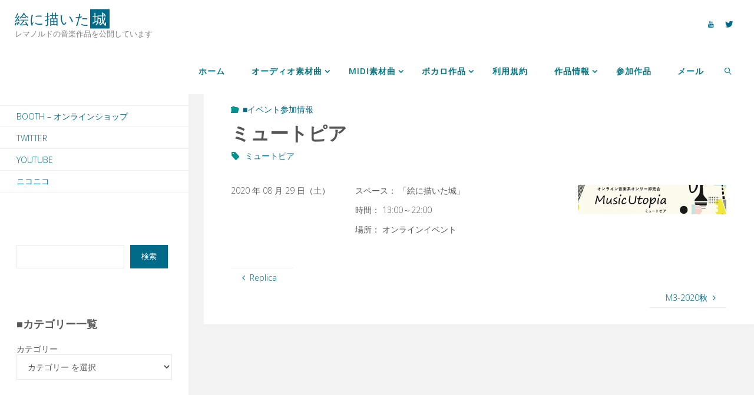

--- FILE ---
content_type: text/html; charset=UTF-8
request_url: https://enikaitashiro.com/?p=978
body_size: 21406
content:
<!DOCTYPE html>
<html dir="ltr" lang="ja" prefix="og: https://ogp.me/ns#">
<head>
<!-- wexal_pst_init.js does not exist -->
<!-- engagement_delay.js does not exist -->
<!-- lazy_youtube.js does not exist -->
<link rel="dns-prefetch" href="//www.googletagmanager.com/">
<link rel="preconnect" href="//www.googletagmanager.com/">
<link rel="dns-prefetch" href="//fonts.googleapis.com/">
<link rel="dns-prefetch" href="//pagead2.googlesyndication.com/">
<meta name="viewport" content="width=device-width, user-scalable=yes, initial-scale=1.0">
<meta http-equiv="X-UA-Compatible" content="IE=edge"/><meta charset="UTF-8">
<link rel="profile" href="http://gmpg.org/xfn/11">
<title>ミュートピア - 絵に描いた城</title>
<!-- All in One SEO 4.9.2 - aioseo.com -->
<meta name="description" content="2020 年 08 月 29 日（土） スペース： 「絵に描いた城」 時間： 13:00～22:00 場所："/>
<meta name="robots" content="max-image-preview:large"/>
<meta name="author" content="remanold"/>
<link rel="canonical" href="https://enikaitashiro.com/?p=978"/>
<meta name="generator" content="All in One SEO (AIOSEO) 4.9.2"/>
<meta property="og:locale" content="ja_JP"/>
<meta property="og:site_name" content="絵に描いた城 - レマノルドの音楽作品を公開しています"/>
<meta property="og:type" content="article"/>
<meta property="og:title" content="ミュートピア - 絵に描いた城"/>
<meta property="og:description" content="2020 年 08 月 29 日（土） スペース： 「絵に描いた城」 時間： 13:00～22:00 場所："/>
<meta property="og:url" content="https://enikaitashiro.com/?p=978"/>
<meta property="og:image" content="https://enikaitashiro.com/wp-content/uploads/2021/05/cropped-RemanolD.jpg"/>
<meta property="og:image:secure_url" content="https://enikaitashiro.com/wp-content/uploads/2021/05/cropped-RemanolD.jpg"/>
<meta property="og:image:width" content="512"/>
<meta property="og:image:height" content="512"/>
<meta property="article:published_time" content="2020-07-28T07:04:53+00:00"/>
<meta property="article:modified_time" content="2021-05-28T07:20:46+00:00"/>
<meta name="twitter:card" content="summary"/>
<meta name="twitter:site" content="@RemanolD"/>
<meta name="twitter:title" content="ミュートピア - 絵に描いた城"/>
<meta name="twitter:description" content="2020 年 08 月 29 日（土） スペース： 「絵に描いた城」 時間： 13:00～22:00 場所："/>
<meta name="twitter:image" content="https://enikaitashiro.com/wp-content/uploads/2021/05/cropped-RemanolD.jpg"/>
<script type="application/ld+json" class="aioseo-schema">
			{"@context":"https:\/\/schema.org","@graph":[{"@type":"BlogPosting","@id":"https:\/\/enikaitashiro.com\/?p=978#blogposting","name":"\u30df\u30e5\u30fc\u30c8\u30d4\u30a2 - \u7d75\u306b\u63cf\u3044\u305f\u57ce","headline":"\u30df\u30e5\u30fc\u30c8\u30d4\u30a2","author":{"@id":"https:\/\/enikaitashiro.com\/?author=1#author"},"publisher":{"@id":"https:\/\/enikaitashiro.com\/#person"},"image":{"@type":"ImageObject","url":"https:\/\/enikaitashiro.com\/wp-content\/uploads\/2021\/05\/music_utopia.png","@id":"https:\/\/enikaitashiro.com\/?p=978\/#articleImage","width":400,"height":80},"datePublished":"2020-07-28T16:04:53+09:00","dateModified":"2021-05-28T16:20:46+09:00","inLanguage":"ja","mainEntityOfPage":{"@id":"https:\/\/enikaitashiro.com\/?p=978#webpage"},"isPartOf":{"@id":"https:\/\/enikaitashiro.com\/?p=978#webpage"},"articleSection":"\u25a0\u30a4\u30d9\u30f3\u30c8\u53c2\u52a0\u60c5\u5831, \u30df\u30e5\u30fc\u30c8\u30d4\u30a2"},{"@type":"BreadcrumbList","@id":"https:\/\/enikaitashiro.com\/?p=978#breadcrumblist","itemListElement":[{"@type":"ListItem","@id":"https:\/\/enikaitashiro.com#listItem","position":1,"name":"\u30db\u30fc\u30e0","item":"https:\/\/enikaitashiro.com","nextItem":{"@type":"ListItem","@id":"https:\/\/enikaitashiro.com\/?cat=11#listItem","name":"\u25a0\u30a4\u30d9\u30f3\u30c8\u53c2\u52a0\u60c5\u5831"}},{"@type":"ListItem","@id":"https:\/\/enikaitashiro.com\/?cat=11#listItem","position":2,"name":"\u25a0\u30a4\u30d9\u30f3\u30c8\u53c2\u52a0\u60c5\u5831","item":"https:\/\/enikaitashiro.com\/?cat=11","nextItem":{"@type":"ListItem","@id":"https:\/\/enikaitashiro.com\/?p=978#listItem","name":"\u30df\u30e5\u30fc\u30c8\u30d4\u30a2"},"previousItem":{"@type":"ListItem","@id":"https:\/\/enikaitashiro.com#listItem","name":"\u30db\u30fc\u30e0"}},{"@type":"ListItem","@id":"https:\/\/enikaitashiro.com\/?p=978#listItem","position":3,"name":"\u30df\u30e5\u30fc\u30c8\u30d4\u30a2","previousItem":{"@type":"ListItem","@id":"https:\/\/enikaitashiro.com\/?cat=11#listItem","name":"\u25a0\u30a4\u30d9\u30f3\u30c8\u53c2\u52a0\u60c5\u5831"}}]},{"@type":"Person","@id":"https:\/\/enikaitashiro.com\/#person","name":"\u30ec\u30de\u30ce\u30eb\u30c9","image":"https:\/\/enikaitashiro.com\/wp-content\/uploads\/2021\/05\/cropped-RemanolD.jpg","sameAs":["https:\/\/www.youtube.com\/channel\/UCvur4LxVJIyX16EMGpNH9Og"]},{"@type":"Person","@id":"https:\/\/enikaitashiro.com\/?author=1#author","url":"https:\/\/enikaitashiro.com\/?author=1","name":"remanold","image":{"@type":"ImageObject","@id":"https:\/\/enikaitashiro.com\/?p=978#authorImage","url":"https:\/\/secure.gravatar.com\/avatar\/5b4415e2f46d1fa710a8b487dcf0b070abdb4beea2225dbdc32ef1210e83ea7f?s=96&d=mm&r=g","width":96,"height":96,"caption":"remanold"}},{"@type":"WebPage","@id":"https:\/\/enikaitashiro.com\/?p=978#webpage","url":"https:\/\/enikaitashiro.com\/?p=978","name":"\u30df\u30e5\u30fc\u30c8\u30d4\u30a2 - \u7d75\u306b\u63cf\u3044\u305f\u57ce","description":"2020 \u5e74 08 \u6708 29 \u65e5\uff08\u571f\uff09 \u30b9\u30da\u30fc\u30b9\uff1a \u300c\u7d75\u306b\u63cf\u3044\u305f\u57ce\u300d \u6642\u9593\uff1a 13:00\uff5e22:00 \u5834\u6240\uff1a","inLanguage":"ja","isPartOf":{"@id":"https:\/\/enikaitashiro.com\/#website"},"breadcrumb":{"@id":"https:\/\/enikaitashiro.com\/?p=978#breadcrumblist"},"author":{"@id":"https:\/\/enikaitashiro.com\/?author=1#author"},"creator":{"@id":"https:\/\/enikaitashiro.com\/?author=1#author"},"datePublished":"2020-07-28T16:04:53+09:00","dateModified":"2021-05-28T16:20:46+09:00"},{"@type":"WebSite","@id":"https:\/\/enikaitashiro.com\/#website","url":"https:\/\/enikaitashiro.com\/","name":"\u7d75\u306b\u63cf\u3044\u305f\u57ce","description":"\u30ec\u30de\u30ce\u30eb\u30c9\u306e\u97f3\u697d\u4f5c\u54c1\u3092\u516c\u958b\u3057\u3066\u3044\u307e\u3059","inLanguage":"ja","publisher":{"@id":"https:\/\/enikaitashiro.com\/#person"}}]}
		</script>
<!-- All in One SEO -->
<link rel='dns-prefetch' href='//www.googletagmanager.com'/>
<link rel='dns-prefetch' href='//fonts.googleapis.com'/>
<link rel='dns-prefetch' href='//pagead2.googlesyndication.com'/>
<link rel="alternate" title="oEmbed (JSON)" type="application/json+oembed" href="https://enikaitashiro.com/index.php?rest_route=%2Foembed%2F1.0%2Fembed&#038;url=https%3A%2F%2Fenikaitashiro.com%2F%3Fp%3D978"/>
<link rel="alternate" title="oEmbed (XML)" type="text/xml+oembed" href="https://enikaitashiro.com/index.php?rest_route=%2Foembed%2F1.0%2Fembed&#038;url=https%3A%2F%2Fenikaitashiro.com%2F%3Fp%3D978&#038;format=xml"/>
<style id='wp-img-auto-sizes-contain-inline-css'>
img:is([sizes=auto i],[sizes^="auto," i]){contain-intrinsic-size:3000px 1500px}
/*# sourceURL=wp-img-auto-sizes-contain-inline-css */
</style>
<style id='wp-block-library-inline-css'>
:root{--wp-block-synced-color:#7a00df;--wp-block-synced-color--rgb:122,0,223;--wp-bound-block-color:var(--wp-block-synced-color);--wp-editor-canvas-background:#ddd;--wp-admin-theme-color:#007cba;--wp-admin-theme-color--rgb:0,124,186;--wp-admin-theme-color-darker-10:#006ba1;--wp-admin-theme-color-darker-10--rgb:0,107,160.5;--wp-admin-theme-color-darker-20:#005a87;--wp-admin-theme-color-darker-20--rgb:0,90,135;--wp-admin-border-width-focus:2px}@media (min-resolution:192dpi){:root{--wp-admin-border-width-focus:1.5px}}.wp-element-button{cursor:pointer}:root .has-very-light-gray-background-color{background-color:#eee}:root .has-very-dark-gray-background-color{background-color:#313131}:root .has-very-light-gray-color{color:#eee}:root .has-very-dark-gray-color{color:#313131}:root .has-vivid-green-cyan-to-vivid-cyan-blue-gradient-background{background:linear-gradient(135deg,#00d084,#0693e3)}:root .has-purple-crush-gradient-background{background:linear-gradient(135deg,#34e2e4,#4721fb 50%,#ab1dfe)}:root .has-hazy-dawn-gradient-background{background:linear-gradient(135deg,#faaca8,#dad0ec)}:root .has-subdued-olive-gradient-background{background:linear-gradient(135deg,#fafae1,#67a671)}:root .has-atomic-cream-gradient-background{background:linear-gradient(135deg,#fdd79a,#004a59)}:root .has-nightshade-gradient-background{background:linear-gradient(135deg,#330968,#31cdcf)}:root .has-midnight-gradient-background{background:linear-gradient(135deg,#020381,#2874fc)}:root{--wp--preset--font-size--normal:16px;--wp--preset--font-size--huge:42px}.has-regular-font-size{font-size:1em}.has-larger-font-size{font-size:2.625em}.has-normal-font-size{font-size:var(--wp--preset--font-size--normal)}.has-huge-font-size{font-size:var(--wp--preset--font-size--huge)}.has-text-align-center{text-align:center}.has-text-align-left{text-align:left}.has-text-align-right{text-align:right}.has-fit-text{white-space:nowrap!important}#end-resizable-editor-section{display:none}.aligncenter{clear:both}.items-justified-left{justify-content:flex-start}.items-justified-center{justify-content:center}.items-justified-right{justify-content:flex-end}.items-justified-space-between{justify-content:space-between}.screen-reader-text{border:0;clip-path:inset(50%);height:1px;margin:-1px;overflow:hidden;padding:0;position:absolute;width:1px;word-wrap:normal!important}.screen-reader-text:focus{background-color:#ddd;clip-path:none;color:#444;display:block;font-size:1em;height:auto;left:5px;line-height:normal;padding:15px 23px 14px;text-decoration:none;top:5px;width:auto;z-index:100000}html :where(.has-border-color){border-style:solid}html :where([style*=border-top-color]){border-top-style:solid}html :where([style*=border-right-color]){border-right-style:solid}html :where([style*=border-bottom-color]){border-bottom-style:solid}html :where([style*=border-left-color]){border-left-style:solid}html :where([style*=border-width]){border-style:solid}html :where([style*=border-top-width]){border-top-style:solid}html :where([style*=border-right-width]){border-right-style:solid}html :where([style*=border-bottom-width]){border-bottom-style:solid}html :where([style*=border-left-width]){border-left-style:solid}html :where(img[class*=wp-image-]){height:auto;max-width:100%}:where(figure){margin:0 0 1em}html :where(.is-position-sticky){--wp-admin--admin-bar--position-offset:var(--wp-admin--admin-bar--height,0px)}@media screen and (max-width:600px){html :where(.is-position-sticky){--wp-admin--admin-bar--position-offset:0px}}

/*# sourceURL=wp-block-library-inline-css */
</style><style id='wp-block-button-inline-css'>
.wp-block-button__link{align-content:center;box-sizing:border-box;cursor:pointer;display:inline-block;height:100%;text-align:center;word-break:break-word}.wp-block-button__link.aligncenter{text-align:center}.wp-block-button__link.alignright{text-align:right}:where(.wp-block-button__link){border-radius:9999px;box-shadow:none;padding:calc(.667em + 2px) calc(1.333em + 2px);text-decoration:none}.wp-block-button[style*=text-decoration] .wp-block-button__link{text-decoration:inherit}.wp-block-buttons>.wp-block-button.has-custom-width{max-width:none}.wp-block-buttons>.wp-block-button.has-custom-width .wp-block-button__link{width:100%}.wp-block-buttons>.wp-block-button.has-custom-font-size .wp-block-button__link{font-size:inherit}.wp-block-buttons>.wp-block-button.wp-block-button__width-25{width:calc(25% - var(--wp--style--block-gap, .5em)*.75)}.wp-block-buttons>.wp-block-button.wp-block-button__width-50{width:calc(50% - var(--wp--style--block-gap, .5em)*.5)}.wp-block-buttons>.wp-block-button.wp-block-button__width-75{width:calc(75% - var(--wp--style--block-gap, .5em)*.25)}.wp-block-buttons>.wp-block-button.wp-block-button__width-100{flex-basis:100%;width:100%}.wp-block-buttons.is-vertical>.wp-block-button.wp-block-button__width-25{width:25%}.wp-block-buttons.is-vertical>.wp-block-button.wp-block-button__width-50{width:50%}.wp-block-buttons.is-vertical>.wp-block-button.wp-block-button__width-75{width:75%}.wp-block-button.is-style-squared,.wp-block-button__link.wp-block-button.is-style-squared{border-radius:0}.wp-block-button.no-border-radius,.wp-block-button__link.no-border-radius{border-radius:0!important}:root :where(.wp-block-button .wp-block-button__link.is-style-outline),:root :where(.wp-block-button.is-style-outline>.wp-block-button__link){border:2px solid;padding:.667em 1.333em}:root :where(.wp-block-button .wp-block-button__link.is-style-outline:not(.has-text-color)),:root :where(.wp-block-button.is-style-outline>.wp-block-button__link:not(.has-text-color)){color:currentColor}:root :where(.wp-block-button .wp-block-button__link.is-style-outline:not(.has-background)),:root :where(.wp-block-button.is-style-outline>.wp-block-button__link:not(.has-background)){background-color:initial;background-image:none}
/*# sourceURL=https://enikaitashiro.com/wp-includes/blocks/button/style.min.css */
</style>
<style id='wp-block-categories-inline-css'>
.wp-block-categories{box-sizing:border-box}.wp-block-categories.alignleft{margin-right:2em}.wp-block-categories.alignright{margin-left:2em}.wp-block-categories.wp-block-categories-dropdown.aligncenter{text-align:center}.wp-block-categories .wp-block-categories__label{display:block;width:100%}
/*# sourceURL=https://enikaitashiro.com/wp-includes/blocks/categories/style.min.css */
</style>
<style id='wp-block-heading-inline-css'>
h1:where(.wp-block-heading).has-background,h2:where(.wp-block-heading).has-background,h3:where(.wp-block-heading).has-background,h4:where(.wp-block-heading).has-background,h5:where(.wp-block-heading).has-background,h6:where(.wp-block-heading).has-background{padding:1.25em 2.375em}h1.has-text-align-left[style*=writing-mode]:where([style*=vertical-lr]),h1.has-text-align-right[style*=writing-mode]:where([style*=vertical-rl]),h2.has-text-align-left[style*=writing-mode]:where([style*=vertical-lr]),h2.has-text-align-right[style*=writing-mode]:where([style*=vertical-rl]),h3.has-text-align-left[style*=writing-mode]:where([style*=vertical-lr]),h3.has-text-align-right[style*=writing-mode]:where([style*=vertical-rl]),h4.has-text-align-left[style*=writing-mode]:where([style*=vertical-lr]),h4.has-text-align-right[style*=writing-mode]:where([style*=vertical-rl]),h5.has-text-align-left[style*=writing-mode]:where([style*=vertical-lr]),h5.has-text-align-right[style*=writing-mode]:where([style*=vertical-rl]),h6.has-text-align-left[style*=writing-mode]:where([style*=vertical-lr]),h6.has-text-align-right[style*=writing-mode]:where([style*=vertical-rl]){rotate:180deg}
/*# sourceURL=https://enikaitashiro.com/wp-includes/blocks/heading/style.min.css */
</style>
<style id='wp-block-buttons-inline-css'>
.wp-block-buttons{box-sizing:border-box}.wp-block-buttons.is-vertical{flex-direction:column}.wp-block-buttons.is-vertical>.wp-block-button:last-child{margin-bottom:0}.wp-block-buttons>.wp-block-button{display:inline-block;margin:0}.wp-block-buttons.is-content-justification-left{justify-content:flex-start}.wp-block-buttons.is-content-justification-left.is-vertical{align-items:flex-start}.wp-block-buttons.is-content-justification-center{justify-content:center}.wp-block-buttons.is-content-justification-center.is-vertical{align-items:center}.wp-block-buttons.is-content-justification-right{justify-content:flex-end}.wp-block-buttons.is-content-justification-right.is-vertical{align-items:flex-end}.wp-block-buttons.is-content-justification-space-between{justify-content:space-between}.wp-block-buttons.aligncenter{text-align:center}.wp-block-buttons:not(.is-content-justification-space-between,.is-content-justification-right,.is-content-justification-left,.is-content-justification-center) .wp-block-button.aligncenter{margin-left:auto;margin-right:auto;width:100%}.wp-block-buttons[style*=text-decoration] .wp-block-button,.wp-block-buttons[style*=text-decoration] .wp-block-button__link{text-decoration:inherit}.wp-block-buttons.has-custom-font-size .wp-block-button__link{font-size:inherit}.wp-block-buttons .wp-block-button__link{width:100%}.wp-block-button.aligncenter{text-align:center}
/*# sourceURL=https://enikaitashiro.com/wp-includes/blocks/buttons/style.min.css */
</style>
<style id='wp-block-search-inline-css'>
.wp-block-search__button{margin-left:10px;word-break:normal}.wp-block-search__button.has-icon{line-height:0}.wp-block-search__button svg{height:1.25em;min-height:24px;min-width:24px;width:1.25em;fill:currentColor;vertical-align:text-bottom}:where(.wp-block-search__button){border:1px solid #ccc;padding:6px 10px}.wp-block-search__inside-wrapper{display:flex;flex:auto;flex-wrap:nowrap;max-width:100%}.wp-block-search__label{width:100%}.wp-block-search.wp-block-search__button-only .wp-block-search__button{box-sizing:border-box;display:flex;flex-shrink:0;justify-content:center;margin-left:0;max-width:100%}.wp-block-search.wp-block-search__button-only .wp-block-search__inside-wrapper{min-width:0!important;transition-property:width}.wp-block-search.wp-block-search__button-only .wp-block-search__input{flex-basis:100%;transition-duration:.3s}.wp-block-search.wp-block-search__button-only.wp-block-search__searchfield-hidden,.wp-block-search.wp-block-search__button-only.wp-block-search__searchfield-hidden .wp-block-search__inside-wrapper{overflow:hidden}.wp-block-search.wp-block-search__button-only.wp-block-search__searchfield-hidden .wp-block-search__input{border-left-width:0!important;border-right-width:0!important;flex-basis:0;flex-grow:0;margin:0;min-width:0!important;padding-left:0!important;padding-right:0!important;width:0!important}:where(.wp-block-search__input){appearance:none;border:1px solid #949494;flex-grow:1;font-family:inherit;font-size:inherit;font-style:inherit;font-weight:inherit;letter-spacing:inherit;line-height:inherit;margin-left:0;margin-right:0;min-width:3rem;padding:8px;text-decoration:unset!important;text-transform:inherit}:where(.wp-block-search__button-inside .wp-block-search__inside-wrapper){background-color:#fff;border:1px solid #949494;box-sizing:border-box;padding:4px}:where(.wp-block-search__button-inside .wp-block-search__inside-wrapper) .wp-block-search__input{border:none;border-radius:0;padding:0 4px}:where(.wp-block-search__button-inside .wp-block-search__inside-wrapper) .wp-block-search__input:focus{outline:none}:where(.wp-block-search__button-inside .wp-block-search__inside-wrapper) :where(.wp-block-search__button){padding:4px 8px}.wp-block-search.aligncenter .wp-block-search__inside-wrapper{margin:auto}.wp-block[data-align=right] .wp-block-search.wp-block-search__button-only .wp-block-search__inside-wrapper{float:right}
/*# sourceURL=https://enikaitashiro.com/wp-includes/blocks/search/style.min.css */
</style>
<style id='wp-block-spacer-inline-css'>
.wp-block-spacer{clear:both}
/*# sourceURL=https://enikaitashiro.com/wp-includes/blocks/spacer/style.min.css */
</style>
<style id='global-styles-inline-css'>
:root{--wp--preset--aspect-ratio--square: 1;--wp--preset--aspect-ratio--4-3: 4/3;--wp--preset--aspect-ratio--3-4: 3/4;--wp--preset--aspect-ratio--3-2: 3/2;--wp--preset--aspect-ratio--2-3: 2/3;--wp--preset--aspect-ratio--16-9: 16/9;--wp--preset--aspect-ratio--9-16: 9/16;--wp--preset--color--black: #000000;--wp--preset--color--cyan-bluish-gray: #abb8c3;--wp--preset--color--white: #ffffff;--wp--preset--color--pale-pink: #f78da7;--wp--preset--color--vivid-red: #cf2e2e;--wp--preset--color--luminous-vivid-orange: #ff6900;--wp--preset--color--luminous-vivid-amber: #fcb900;--wp--preset--color--light-green-cyan: #7bdcb5;--wp--preset--color--vivid-green-cyan: #00d084;--wp--preset--color--pale-cyan-blue: #8ed1fc;--wp--preset--color--vivid-cyan-blue: #0693e3;--wp--preset--color--vivid-purple: #9b51e0;--wp--preset--color--accent-1: #006b89;--wp--preset--color--accent-2: #00918e;--wp--preset--color--headings: #333;--wp--preset--color--sitetext: #555;--wp--preset--color--sitebg: #fff;--wp--preset--gradient--vivid-cyan-blue-to-vivid-purple: linear-gradient(135deg,rgb(6,147,227) 0%,rgb(155,81,224) 100%);--wp--preset--gradient--light-green-cyan-to-vivid-green-cyan: linear-gradient(135deg,rgb(122,220,180) 0%,rgb(0,208,130) 100%);--wp--preset--gradient--luminous-vivid-amber-to-luminous-vivid-orange: linear-gradient(135deg,rgb(252,185,0) 0%,rgb(255,105,0) 100%);--wp--preset--gradient--luminous-vivid-orange-to-vivid-red: linear-gradient(135deg,rgb(255,105,0) 0%,rgb(207,46,46) 100%);--wp--preset--gradient--very-light-gray-to-cyan-bluish-gray: linear-gradient(135deg,rgb(238,238,238) 0%,rgb(169,184,195) 100%);--wp--preset--gradient--cool-to-warm-spectrum: linear-gradient(135deg,rgb(74,234,220) 0%,rgb(151,120,209) 20%,rgb(207,42,186) 40%,rgb(238,44,130) 60%,rgb(251,105,98) 80%,rgb(254,248,76) 100%);--wp--preset--gradient--blush-light-purple: linear-gradient(135deg,rgb(255,206,236) 0%,rgb(152,150,240) 100%);--wp--preset--gradient--blush-bordeaux: linear-gradient(135deg,rgb(254,205,165) 0%,rgb(254,45,45) 50%,rgb(107,0,62) 100%);--wp--preset--gradient--luminous-dusk: linear-gradient(135deg,rgb(255,203,112) 0%,rgb(199,81,192) 50%,rgb(65,88,208) 100%);--wp--preset--gradient--pale-ocean: linear-gradient(135deg,rgb(255,245,203) 0%,rgb(182,227,212) 50%,rgb(51,167,181) 100%);--wp--preset--gradient--electric-grass: linear-gradient(135deg,rgb(202,248,128) 0%,rgb(113,206,126) 100%);--wp--preset--gradient--midnight: linear-gradient(135deg,rgb(2,3,129) 0%,rgb(40,116,252) 100%);--wp--preset--font-size--small: 8px;--wp--preset--font-size--medium: 20px;--wp--preset--font-size--large: 22px;--wp--preset--font-size--x-large: 42px;--wp--preset--font-size--normal: 14px;--wp--preset--font-size--larger: 35px;--wp--preset--spacing--20: 0.44rem;--wp--preset--spacing--30: 0.67rem;--wp--preset--spacing--40: 1rem;--wp--preset--spacing--50: 1.5rem;--wp--preset--spacing--60: 2.25rem;--wp--preset--spacing--70: 3.38rem;--wp--preset--spacing--80: 5.06rem;--wp--preset--shadow--natural: 6px 6px 9px rgba(0, 0, 0, 0.2);--wp--preset--shadow--deep: 12px 12px 50px rgba(0, 0, 0, 0.4);--wp--preset--shadow--sharp: 6px 6px 0px rgba(0, 0, 0, 0.2);--wp--preset--shadow--outlined: 6px 6px 0px -3px rgb(255, 255, 255), 6px 6px rgb(0, 0, 0);--wp--preset--shadow--crisp: 6px 6px 0px rgb(0, 0, 0);}:where(.is-layout-flex){gap: 0.5em;}:where(.is-layout-grid){gap: 0.5em;}body .is-layout-flex{display: flex;}.is-layout-flex{flex-wrap: wrap;align-items: center;}.is-layout-flex > :is(*, div){margin: 0;}body .is-layout-grid{display: grid;}.is-layout-grid > :is(*, div){margin: 0;}:where(.wp-block-columns.is-layout-flex){gap: 2em;}:where(.wp-block-columns.is-layout-grid){gap: 2em;}:where(.wp-block-post-template.is-layout-flex){gap: 1.25em;}:where(.wp-block-post-template.is-layout-grid){gap: 1.25em;}.has-black-color{color: var(--wp--preset--color--black) !important;}.has-cyan-bluish-gray-color{color: var(--wp--preset--color--cyan-bluish-gray) !important;}.has-white-color{color: var(--wp--preset--color--white) !important;}.has-pale-pink-color{color: var(--wp--preset--color--pale-pink) !important;}.has-vivid-red-color{color: var(--wp--preset--color--vivid-red) !important;}.has-luminous-vivid-orange-color{color: var(--wp--preset--color--luminous-vivid-orange) !important;}.has-luminous-vivid-amber-color{color: var(--wp--preset--color--luminous-vivid-amber) !important;}.has-light-green-cyan-color{color: var(--wp--preset--color--light-green-cyan) !important;}.has-vivid-green-cyan-color{color: var(--wp--preset--color--vivid-green-cyan) !important;}.has-pale-cyan-blue-color{color: var(--wp--preset--color--pale-cyan-blue) !important;}.has-vivid-cyan-blue-color{color: var(--wp--preset--color--vivid-cyan-blue) !important;}.has-vivid-purple-color{color: var(--wp--preset--color--vivid-purple) !important;}.has-black-background-color{background-color: var(--wp--preset--color--black) !important;}.has-cyan-bluish-gray-background-color{background-color: var(--wp--preset--color--cyan-bluish-gray) !important;}.has-white-background-color{background-color: var(--wp--preset--color--white) !important;}.has-pale-pink-background-color{background-color: var(--wp--preset--color--pale-pink) !important;}.has-vivid-red-background-color{background-color: var(--wp--preset--color--vivid-red) !important;}.has-luminous-vivid-orange-background-color{background-color: var(--wp--preset--color--luminous-vivid-orange) !important;}.has-luminous-vivid-amber-background-color{background-color: var(--wp--preset--color--luminous-vivid-amber) !important;}.has-light-green-cyan-background-color{background-color: var(--wp--preset--color--light-green-cyan) !important;}.has-vivid-green-cyan-background-color{background-color: var(--wp--preset--color--vivid-green-cyan) !important;}.has-pale-cyan-blue-background-color{background-color: var(--wp--preset--color--pale-cyan-blue) !important;}.has-vivid-cyan-blue-background-color{background-color: var(--wp--preset--color--vivid-cyan-blue) !important;}.has-vivid-purple-background-color{background-color: var(--wp--preset--color--vivid-purple) !important;}.has-black-border-color{border-color: var(--wp--preset--color--black) !important;}.has-cyan-bluish-gray-border-color{border-color: var(--wp--preset--color--cyan-bluish-gray) !important;}.has-white-border-color{border-color: var(--wp--preset--color--white) !important;}.has-pale-pink-border-color{border-color: var(--wp--preset--color--pale-pink) !important;}.has-vivid-red-border-color{border-color: var(--wp--preset--color--vivid-red) !important;}.has-luminous-vivid-orange-border-color{border-color: var(--wp--preset--color--luminous-vivid-orange) !important;}.has-luminous-vivid-amber-border-color{border-color: var(--wp--preset--color--luminous-vivid-amber) !important;}.has-light-green-cyan-border-color{border-color: var(--wp--preset--color--light-green-cyan) !important;}.has-vivid-green-cyan-border-color{border-color: var(--wp--preset--color--vivid-green-cyan) !important;}.has-pale-cyan-blue-border-color{border-color: var(--wp--preset--color--pale-cyan-blue) !important;}.has-vivid-cyan-blue-border-color{border-color: var(--wp--preset--color--vivid-cyan-blue) !important;}.has-vivid-purple-border-color{border-color: var(--wp--preset--color--vivid-purple) !important;}.has-vivid-cyan-blue-to-vivid-purple-gradient-background{background: var(--wp--preset--gradient--vivid-cyan-blue-to-vivid-purple) !important;}.has-light-green-cyan-to-vivid-green-cyan-gradient-background{background: var(--wp--preset--gradient--light-green-cyan-to-vivid-green-cyan) !important;}.has-luminous-vivid-amber-to-luminous-vivid-orange-gradient-background{background: var(--wp--preset--gradient--luminous-vivid-amber-to-luminous-vivid-orange) !important;}.has-luminous-vivid-orange-to-vivid-red-gradient-background{background: var(--wp--preset--gradient--luminous-vivid-orange-to-vivid-red) !important;}.has-very-light-gray-to-cyan-bluish-gray-gradient-background{background: var(--wp--preset--gradient--very-light-gray-to-cyan-bluish-gray) !important;}.has-cool-to-warm-spectrum-gradient-background{background: var(--wp--preset--gradient--cool-to-warm-spectrum) !important;}.has-blush-light-purple-gradient-background{background: var(--wp--preset--gradient--blush-light-purple) !important;}.has-blush-bordeaux-gradient-background{background: var(--wp--preset--gradient--blush-bordeaux) !important;}.has-luminous-dusk-gradient-background{background: var(--wp--preset--gradient--luminous-dusk) !important;}.has-pale-ocean-gradient-background{background: var(--wp--preset--gradient--pale-ocean) !important;}.has-electric-grass-gradient-background{background: var(--wp--preset--gradient--electric-grass) !important;}.has-midnight-gradient-background{background: var(--wp--preset--gradient--midnight) !important;}.has-small-font-size{font-size: var(--wp--preset--font-size--small) !important;}.has-medium-font-size{font-size: var(--wp--preset--font-size--medium) !important;}.has-large-font-size{font-size: var(--wp--preset--font-size--large) !important;}.has-x-large-font-size{font-size: var(--wp--preset--font-size--x-large) !important;}
:where(.wp-block-columns.is-layout-flex){gap: 2em;}:where(.wp-block-columns.is-layout-grid){gap: 2em;}
/*# sourceURL=global-styles-inline-css */
</style>
<style id='core-block-supports-inline-css'>
.wp-container-core-columns-is-layout-9d6595d7{flex-wrap:nowrap;}.wp-container-core-buttons-is-layout-16018d1d{justify-content:center;}
/*# sourceURL=core-block-supports-inline-css */
</style>
<style id='classic-theme-styles-inline-css'>
/*! This file is auto-generated */
.wp-block-button__link{color:#fff;background-color:#32373c;border-radius:9999px;box-shadow:none;text-decoration:none;padding:calc(.667em + 2px) calc(1.333em + 2px);font-size:1.125em}.wp-block-file__button{background:#32373c;color:#fff;text-decoration:none}
/*# sourceURL=/wp-includes/css/classic-themes.min.css */
</style>
<link rel='stylesheet' id='fluida-themefonts-css' href='https://enikaitashiro.com/wp-content/themes/fluida/resources/fonts/fontfaces.css?ver=1.8.8.1' media='all'/>
<link rel='stylesheet' id='fluida-googlefonts-css' href='//fonts.googleapis.com/css?family=Open+Sans%3A%7COpen+Sans+Condensed%3A300%7COpen+Sans%3A100%2C200%2C300%2C400%2C500%2C600%2C700%2C800%2C900%7COpen+Sans%3A600%7COpen+Sans%3A300&#038;ver=1.8.8.1' media='all'/>
<link rel='stylesheet' id='fluida-main-css' href='https://enikaitashiro.com/wp-content/themes/fluida/style.css?ver=1.8.8.1' media='all'/>
<style id='fluida-main-inline-css'>
 #site-header-main-inside, #container, #colophon-inside, #footer-inside, #breadcrumbs-container-inside, #wp-custom-header { margin: 0 auto; max-width: 1920px; } #site-header-main { left: 0; right: 0; } #primary { width: 320px; } #secondary { width: 320px; } #container.one-column { } #container.two-columns-right #secondary { float: right; } #container.two-columns-right .main, .two-columns-right #breadcrumbs { width: calc( 98% - 320px ); float: left; } #container.two-columns-left #primary { float: left; } #container.two-columns-left .main, .two-columns-left #breadcrumbs { width: calc( 98% - 320px ); float: right; } #container.three-columns-right #primary, #container.three-columns-left #primary, #container.three-columns-sided #primary { float: left; } #container.three-columns-right #secondary, #container.three-columns-left #secondary, #container.three-columns-sided #secondary { float: left; } #container.three-columns-right #primary, #container.three-columns-left #secondary { margin-left: 2%; margin-right: 2%; } #container.three-columns-right .main, .three-columns-right #breadcrumbs { width: calc( 96% - 640px ); float: left; } #container.three-columns-left .main, .three-columns-left #breadcrumbs { width: calc( 96% - 640px ); float: right; } #container.three-columns-sided #secondary { float: right; } #container.three-columns-sided .main, .three-columns-sided #breadcrumbs { width: calc( 96% - 640px ); float: right; margin: 0 calc( 2% + 320px ) 0 -1920px; } html { font-family: Open Sans; font-size: 14px; font-weight: 300; line-height: 1.4; } #site-title { font-family: Open Sans Condensed; font-size: 170%; font-weight: 300; } #access ul li a { font-family: Open Sans; font-size: 100%; font-weight: 600; } #access i.search-icon { ; } .widget-title { font-family: Open Sans; font-size: 110%; font-weight: 600; } .widget-container { font-family: Open Sans; font-size: 100%; font-weight: 300; } .entry-title, #reply-title, .woocommerce .main .page-title, .woocommerce .main .entry-title { font-family: Open Sans; font-size: 230%; font-weight: 600; } .content-masonry .entry-title { font-size: 172.5%; } h1 { font-size: 2.33em; } h2 { font-size: 2.06em; } h3 { font-size: 1.79em; } h4 { font-size: 1.52em; } h5 { font-size: 1.25em; } h6 { font-size: 0.98em; } h1, h2, h3, h4, h5, h6 { font-family: Open Sans; font-weight: 300; } .lp-staticslider .staticslider-caption-title, .seriousslider.seriousslider-theme .seriousslider-caption-title { font-family: Open Sans; } body { color: #555; background-color: #F3F3F3; } #site-header-main, #site-header-main-inside, #access ul li a, #access ul ul, #access::after { background-color: #fff; } #access .menu-main-search .searchform { border-color: #007984; background-color: #007984; } .menu-search-animated .searchform input[type="search"], .menu-search-animated .searchform input[type="search"]:focus { color: #fff; } #header a { color: #006b89; } #access > div > ul > li, #access > div > ul > li > a { color: #007984; } #access ul.sub-menu li a, #access ul.children li a { color: #555; } #access ul.sub-menu li:hover > a, #access ul.children li:hover > a { background-color: rgba(85,85,85,0.1); } #access > div > ul > li:hover > a { color: #fff; } #access ul > li.current_page_item > a, #access ul > li.current-menu-item > a, #access ul > li.current_page_ancestor > a, #access ul > li.current-menu-ancestor > a, #access .sub-menu, #access .children { border-top-color: #007984; } #access ul ul ul { border-left-color: rgba(85,85,85,0.5); } #access > div > ul > li:hover > a { background-color: #007984; } #access ul.children > li.current_page_item > a, #access ul.sub-menu > li.current-menu-item > a, #access ul.children > li.current_page_ancestor > a, #access ul.sub-menu > li.current-menu-ancestor > a { border-color: #555; } .searchform .searchsubmit, .searchform:hover input[type="search"], .searchform input[type="search"]:focus { color: #fff; background-color: transparent; } .searchform::after, .searchform input[type="search"]:focus, .searchform .searchsubmit:hover { background-color: #006b89; } article.hentry, #primary, .searchform, .main > div:not(#content-masonry), .main > header, .main > nav#nav-below, .pagination span, .pagination a, #nav-old-below .nav-previous, #nav-old-below .nav-next { background-color: #fff; } #breadcrumbs-container { background-color: #f8f8f8;} #secondary { ; } #colophon, #footer { background-color: #222226; color: #AAA; } span.entry-format { color: #006b89; } .format-aside { border-top-color: #F3F3F3; } article.hentry .post-thumbnail-container { background-color: rgba(85,85,85,0.15); } .entry-content blockquote::before, .entry-content blockquote::after { color: rgba(85,85,85,0.1); } .entry-content h1, .entry-content h2, .entry-content h3, .entry-content h4, .lp-text-content h1, .lp-text-content h2, .lp-text-content h3, .lp-text-content h4 { color: #333; } a { color: #006b89; } a:hover, .entry-meta span a:hover, .comments-link a:hover { color: #00918e; } #footer a, .page-title strong { color: #006b89; } #footer a:hover, #site-title a:hover span { color: #00918e; } #access > div > ul > li.menu-search-animated:hover i { color: #fff; } .continue-reading-link { color: #fff; background-color: #00918e} .continue-reading-link:before { background-color: #006b89} .continue-reading-link:hover { color: #fff; } header.pad-container { border-top-color: #006b89; } article.sticky:after { background-color: rgba(0,107,137,1); } .socials a:before { color: #006b89; } .socials a:hover:before { color: #00918e; } .fluida-normalizedtags #content .tagcloud a { color: #fff; background-color: #006b89; } .fluida-normalizedtags #content .tagcloud a:hover { background-color: #00918e; } #toTop .icon-back2top:before { color: #006b89; } #toTop:hover .icon-back2top:before { color: #00918e; } .entry-meta .icon-metas:before { color: #00918e; } .page-link a:hover { border-top-color: #00918e; } #site-title span a span:nth-child(6) { background-color: #006b89; color: #fff; width: 1.4em; margin-right: .1em; text-align: center; line-height: 1.4; font-weight: 300; } #site-title span a:hover span:nth-child(6) { background-color: #00918e; } .fluida-caption-one .main .wp-caption .wp-caption-text { border-bottom-color: #eeeeee; } .fluida-caption-two .main .wp-caption .wp-caption-text { background-color: #f5f5f5; } .fluida-image-one .entry-content img[class*="align"], .fluida-image-one .entry-summary img[class*="align"], .fluida-image-two .entry-content img[class*='align'], .fluida-image-two .entry-summary img[class*='align'] { border-color: #eeeeee; } .fluida-image-five .entry-content img[class*='align'], .fluida-image-five .entry-summary img[class*='align'] { border-color: #006b89; } /* diffs */ span.edit-link a.post-edit-link, span.edit-link a.post-edit-link:hover, span.edit-link .icon-edit:before { color: #9a9a9a; } .searchform { border-color: #ebebeb; } .entry-meta span, .entry-utility span, .entry-meta time, .comment-meta a, #breadcrumbs-nav .icon-angle-right::before, .footermenu ul li span.sep { color: #9a9a9a; } #footer { border-top-color: #36363a; } #colophon .widget-container:after { background-color: #36363a; } #commentform { max-width:650px;} code, .reply a:after, #nav-below .nav-previous a:before, #nav-below .nav-next a:before, .reply a:after { background-color: #eeeeee; } pre, .entry-meta .author, nav.sidebarmenu, .page-link > span, article .author-info, .comment-author, .commentlist .comment-body, .commentlist .pingback, nav.sidebarmenu li a { border-color: #eeeeee; } select, input[type], textarea { color: #555; } button, input[type="button"], input[type="submit"], input[type="reset"] { background-color: #006b89; color: #fff; } button:hover, input[type="button"]:hover, input[type="submit"]:hover, input[type="reset"]:hover { background-color: #00918e; } select, input[type], textarea { border-color: #e9e9e9; } input[type]:hover, textarea:hover, select:hover, input[type]:focus, textarea:focus, select:focus { border-color: #cdcdcd; } hr { background-color: #e9e9e9; } #toTop { background-color: rgba(250,250,250,0.8) } /* gutenberg */ .wp-block-image.alignwide { margin-left: -7%; margin-right: -7%; } .wp-block-image.alignwide img { width: 115%; max-width: 115%; } .has-accent-1-color, .has-accent-1-color:hover { color: #006b89; } .has-accent-2-color, .has-accent-2-color:hover { color: #00918e; } .has-headings-color, .has-headings-color:hover { color: #333; } .has-sitetext-color, .has-sitetext-color:hover { color: #555; } .has-sitebg-color, .has-sitebg-color:hover { color: #fff; } .has-accent-1-background-color { background-color: #006b89; } .has-accent-2-background-color { background-color: #00918e; } .has-headings-background-color { background-color: #333; } .has-sitetext-background-color { background-color: #555; } .has-sitebg-background-color { background-color: #fff; } .has-small-font-size { font-size: 8px; } .has-regular-font-size { font-size: 14px; } .has-large-font-size { font-size: 22px; } .has-larger-font-size { font-size: 35px; } .has-huge-font-size { font-size: 35px; } /* woocommerce */ .woocommerce-page #respond input#submit.alt, .woocommerce a.button.alt, .woocommerce-page button.button.alt, .woocommerce input.button.alt, .woocommerce #respond input#submit, .woocommerce a.button, .woocommerce button.button, .woocommerce input.button { background-color: #006b89; color: #fff; line-height: 1.4; } .woocommerce #respond input#submit:hover, .woocommerce a.button:hover, .woocommerce button.button:hover, .woocommerce input.button:hover { background-color: #228dab; color: #fff;} .woocommerce-page #respond input#submit.alt, .woocommerce a.button.alt, .woocommerce-page button.button.alt, .woocommerce input.button.alt { background-color: #00918e; color: #fff; line-height: 1.4; } .woocommerce-page #respond input#submit.alt:hover, .woocommerce a.button.alt:hover, .woocommerce-page button.button.alt:hover, .woocommerce input.button.alt:hover { background-color: #22b3b0; color: #fff;} .woocommerce div.product .woocommerce-tabs ul.tabs li.active { border-bottom-color: #fff; } .woocommerce #respond input#submit.alt.disabled, .woocommerce #respond input#submit.alt.disabled:hover, .woocommerce #respond input#submit.alt:disabled, .woocommerce #respond input#submit.alt:disabled:hover, .woocommerce #respond input#submit.alt[disabled]:disabled, .woocommerce #respond input#submit.alt[disabled]:disabled:hover, .woocommerce a.button.alt.disabled, .woocommerce a.button.alt.disabled:hover, .woocommerce a.button.alt:disabled, .woocommerce a.button.alt:disabled:hover, .woocommerce a.button.alt[disabled]:disabled, .woocommerce a.button.alt[disabled]:disabled:hover, .woocommerce button.button.alt.disabled, .woocommerce button.button.alt.disabled:hover, .woocommerce button.button.alt:disabled, .woocommerce button.button.alt:disabled:hover, .woocommerce button.button.alt[disabled]:disabled, .woocommerce button.button.alt[disabled]:disabled:hover, .woocommerce input.button.alt.disabled, .woocommerce input.button.alt.disabled:hover, .woocommerce input.button.alt:disabled, .woocommerce input.button.alt:disabled:hover, .woocommerce input.button.alt[disabled]:disabled, .woocommerce input.button.alt[disabled]:disabled:hover { background-color: #00918e; } .woocommerce ul.products li.product .price, .woocommerce div.product p.price, .woocommerce div.product span.price { color: #232323 } #add_payment_method #payment, .woocommerce-cart #payment, .woocommerce-checkout #payment { background: #f5f5f5; } /* mobile menu */ nav#mobile-menu { background-color: #fff; color: #007984;} #mobile-menu .menu-main-search input[type="search"] { color: #007984; } .main .entry-content, .main .entry-summary { text-align: inherit; } .main p, .main ul, .main ol, .main dd, .main pre, .main hr { margin-bottom: 1em; } .main .entry-content p { text-indent: 0em; } .main a.post-featured-image { background-position: center center; } #content { margin-top: 10px; } #content { padding-left: 0px; padding-right: 0px; } #header-widget-area { width: 33%; right: 10px; } .fluida-stripped-table .main thead th, .fluida-bordered-table .main thead th, .fluida-stripped-table .main td, .fluida-stripped-table .main th, .fluida-bordered-table .main th, .fluida-bordered-table .main td { border-color: #e9e9e9; } .fluida-clean-table .main th, .fluida-stripped-table .main tr:nth-child(even) td, .fluida-stripped-table .main tr:nth-child(even) th { background-color: #f6f6f6; } .fluida-cropped-featured .main .post-thumbnail-container { height: 200px; } .fluida-responsive-featured .main .post-thumbnail-container { max-height: 200px; height: auto; } #secondary { border: 0; box-shadow: none; } #primary + #secondary { padding-left: 1em; } article.hentry .article-inner, #breadcrumbs-nav, body.woocommerce.woocommerce-page #breadcrumbs-nav, #content-masonry article.hentry .article-inner, .pad-container { padding-left: 5%; padding-right: 5%; } .fluida-magazine-two.archive #breadcrumbs-nav, .fluida-magazine-two.archive .pad-container, .fluida-magazine-two.search #breadcrumbs-nav, .fluida-magazine-two.search .pad-container, .fluida-magazine-two.page-template-template-page-with-intro #breadcrumbs-nav, .fluida-magazine-two.page-template-template-page-with-intro .pad-container { padding-left: 2.5%; padding-right: 2.5%; } .fluida-magazine-three.archive #breadcrumbs-nav, .fluida-magazine-three.archive .pad-container, .fluida-magazine-three.search #breadcrumbs-nav, .fluida-magazine-three.search .pad-container, .fluida-magazine-three.page-template-template-page-with-intro #breadcrumbs-nav, .fluida-magazine-three.page-template-template-page-with-intro .pad-container { padding-left: 1.6666666666667%; padding-right: 1.6666666666667%; } #site-header-main { height:80px; } #sheader, .identity, #nav-toggle { height:80px; line-height:80px; } #access div > ul > li > a { line-height:78px; } #access .menu-main-search > a, #branding { height:80px; } .fluida-responsive-headerimage #masthead #header-image-main-inside { max-height: 250px; } .fluida-cropped-headerimage #masthead div.header-image { height: 250px; } #site-description { display: block; } #masthead #site-header-main { position: fixed; top: 0; box-shadow: 0 0 3px rgba(0,0,0,0.2); } #header-image-main { margin-top: 80px; } .fluida-landing-page .lp-blocks-inside, .fluida-landing-page .lp-boxes-inside, .fluida-landing-page .lp-text-inside, .fluida-landing-page .lp-posts-inside, .fluida-landing-page .lp-section-header { max-width: 1600px; } .seriousslider-theme .seriousslider-caption-buttons a:nth-child(2n+1), a.staticslider-button:nth-child(2n+1) { color: #555; border-color: #fff; background-color: #fff; } .seriousslider-theme .seriousslider-caption-buttons a:nth-child(2n+1):hover, a.staticslider-button:nth-child(2n+1):hover { color: #fff; } .seriousslider-theme .seriousslider-caption-buttons a:nth-child(2n), a.staticslider-button:nth-child(2n) { border-color: #fff; color: #fff; } .seriousslider-theme .seriousslider-caption-buttons a:nth-child(2n):hover, .staticslider-button:nth-child(2n):hover { color: #555; background-color: #fff; } .lp-blocks { ; } .lp-block > i::before { color: #006b89; } .lp-block:hover i::before { color: #00918e; } .lp-block i:after { background-color: #006b89; } .lp-block:hover i:after { background-color: #00918e; } .lp-block-text, .lp-boxes-static .lp-box-text, .lp-section-desc { color: #919191; } .lp-text { background-color: #FFF; } .lp-boxes-1 .lp-box .lp-box-image { height: 250px; } .lp-boxes-1.lp-boxes-animated .lp-box:hover .lp-box-text { max-height: 150px; } .lp-boxes-2 .lp-box .lp-box-image { height: 400px; } .lp-boxes-2.lp-boxes-animated .lp-box:hover .lp-box-text { max-height: 300px; } .lp-box-readmore { color: #006b89; } .lp-boxes { ; } .lp-boxes .lp-box-overlay { background-color: rgba(0,107,137, 0.9); } .lpbox-rnd1 { background-color: #c8c8c8; } .lpbox-rnd2 { background-color: #c3c3c3; } .lpbox-rnd3 { background-color: #bebebe; } .lpbox-rnd4 { background-color: #b9b9b9; } .lpbox-rnd5 { background-color: #b4b4b4; } .lpbox-rnd6 { background-color: #afafaf; } .lpbox-rnd7 { background-color: #aaaaaa; } .lpbox-rnd8 { background-color: #a5a5a5; } 
/*# sourceURL=fluida-main-inline-css */
</style>
<link rel='stylesheet' id='wp-block-paragraph-css' href='https://enikaitashiro.com/wp-includes/blocks/paragraph/style.min.css?ver=6.9' media='all'/>
<link rel='stylesheet' id='wp-block-image-css' href='https://enikaitashiro.com/wp-includes/blocks/image/style.min.css?ver=6.9' media='all'/>
<link rel='stylesheet' id='wp-block-columns-css' href='https://enikaitashiro.com/wp-includes/blocks/columns/style.min.css?ver=6.9' media='all'/>
<!-- Site Kit によって追加された Google タグ（gtag.js）スニペット -->
<!-- Google アナリティクス スニペット (Site Kit が追加) -->
<script src="https://www.googletagmanager.com/gtag/js?id=G-0SQ8765K9H" id="google_gtagjs-js" async></script>
<script id="google_gtagjs-js-after">
window.dataLayer = window.dataLayer || [];function gtag(){dataLayer.push(arguments);}
gtag("set","linker",{"domains":["enikaitashiro.com"]});
gtag("js", new Date());
gtag("set", "developer_id.dZTNiMT", true);
gtag("config", "G-0SQ8765K9H");
//# sourceURL=google_gtagjs-js-after
</script>
<link rel="alternate" title="JSON" type="application/json" href="https://enikaitashiro.com/index.php?rest_route=/wp/v2/posts/978"/>
<meta name="generator" content="WordPress 6.9"/>
<style>
		#category-posts-7-internal ul {padding: 0;}
#category-posts-7-internal .cat-post-item img {max-width: initial; max-height: initial; margin: initial;}
#category-posts-7-internal .cat-post-author {margin-bottom: 0;}
#category-posts-7-internal .cat-post-thumbnail {margin: 5px 10px 5px 0;}
#category-posts-7-internal .cat-post-item:before {content: ""; clear: both;}
#category-posts-7-internal .cat-post-excerpt-more {display: inline-block;}
#category-posts-7-internal .cat-post-item {list-style: none; margin: 3px 0 10px; padding: 3px 0;}
#category-posts-7-internal .cat-post-current .cat-post-title {font-weight: bold; text-transform: uppercase;}
#category-posts-7-internal [class*=cat-post-tax] {font-size: 0.85em;}
#category-posts-7-internal [class*=cat-post-tax] * {display:inline-block;}
#category-posts-7-internal .cat-post-item:after {content: ""; display: table;	clear: both;}
#category-posts-7-internal .cat-post-item .cat-post-title {overflow: hidden;text-overflow: ellipsis;white-space: initial;display: -webkit-box;-webkit-line-clamp: 2;-webkit-box-orient: vertical;padding-bottom: 0 !important;}
#category-posts-7-internal .cat-post-item:after {content: ""; display: table;	clear: both;}
#category-posts-7-internal .cat-post-thumbnail {display:block; float:left; margin:5px 10px 5px 0;}
#category-posts-7-internal .cat-post-crop {overflow:hidden;display:block;}
#category-posts-7-internal p {margin:5px 0 0 0}
#category-posts-7-internal li > div {margin:5px 0 0 0; clear:both;}
#category-posts-7-internal .dashicons {vertical-align:middle;}
#category-posts-7-internal .cat-post-thumbnail .cat-post-crop img {height: 150px;}
#category-posts-7-internal .cat-post-thumbnail .cat-post-crop img {width: 150px;}
#category-posts-7-internal .cat-post-thumbnail .cat-post-crop img {object-fit: cover; max-width: 100%; display: block;}
#category-posts-7-internal .cat-post-thumbnail .cat-post-crop-not-supported img {width: 100%;}
#category-posts-7-internal .cat-post-thumbnail {max-width:100%;}
#category-posts-7-internal .cat-post-item img {margin: initial;}
</style>
<meta name="generator" content="Site Kit by Google 1.168.0"/><link rel="author" href="https://enikaitashiro.com"><meta name="google-site-verification" content="5bysd7eCa3OK9uwD4tChmJozUWNif8CZlOaLVDjmkbk">
<!-- Site Kit が追加した Google AdSense メタタグ -->
<meta name="google-adsense-platform-account" content="ca-host-pub-2644536267352236">
<meta name="google-adsense-platform-domain" content="sitekit.withgoogle.com">
<!-- Site Kit が追加した End Google AdSense メタタグ -->
<!-- Google AdSense スニペット (Site Kit が追加) -->
<script async src="https://pagead2.googlesyndication.com/pagead/js/adsbygoogle.js?client=ca-pub-7681835646797552&amp;host=ca-host-pub-2644536267352236" crossorigin="anonymous"></script>
<!-- (ここまで) Google AdSense スニペット (Site Kit が追加) -->
<link rel="icon" href="https://enikaitashiro.com/wp-content/uploads/2021/05/cropped-RemanolD-32x32.jpg" sizes="32x32"/>
<link rel="icon" href="https://enikaitashiro.com/wp-content/uploads/2021/05/cropped-RemanolD-192x192.jpg" sizes="192x192"/>
<link rel="apple-touch-icon" href="https://enikaitashiro.com/wp-content/uploads/2021/05/cropped-RemanolD-180x180.jpg"/>
<meta name="msapplication-TileImage" content="https://enikaitashiro.com/wp-content/uploads/2021/05/cropped-RemanolD-270x270.jpg"/>
<link rel='stylesheet' id='mediaelement-css' href='https://enikaitashiro.com/wp-includes/js/mediaelement/mediaelementplayer-legacy.min.css?ver=4.2.17' media='all'/>
<link rel='stylesheet' id='wp-mediaelement-css' href='https://enikaitashiro.com/wp-includes/js/mediaelement/wp-mediaelement.min.css?ver=6.9' media='all'/>
</head>
<body class="wp-singular post-template-default single single-post postid-978 single-format-standard wp-embed-responsive wp-theme-fluida fluida-image-one fluida-caption-two fluida-totop-normal fluida-stripped-table fluida-fixed-menu fluida-responsive-headerimage fluida-responsive-featured fluida-magazine-one fluida-magazine-layout fluida-comment-placeholder fluida-comment-date-published fluida-elementshadow fluida-normalizedtags fluida-article-animation-fade fluida-menu-animation" itemscope itemtype="http://schema.org/WebPage">
<a class="skip-link screen-reader-text" href="#main" title="コンテンツへスキップ"> コンテンツへスキップ </a>
<div id="site-wrapper">
<header id="masthead" class="cryout" itemscope itemtype="http://schema.org/WPHeader">
<div id="site-header-main">
<div id="site-header-main-inside">
<nav id="mobile-menu">
<div><ul id="mobile-nav" class=""><li id="menu-item-18" class="menu-item menu-item-type-custom menu-item-object-custom menu-item-home menu-item-18"><a href="https://enikaitashiro.com/"><span>ホーム</span></a></li>
<li id="menu-item-70" class="menu-item menu-item-type-taxonomy menu-item-object-category menu-item-has-children menu-item-70"><a href="https://enikaitashiro.com/?cat=8"><span>オーディオ素材曲</span></a>
<ul class="sub-menu">
<li id="menu-item-1188" class="menu-item menu-item-type-taxonomy menu-item-object-category menu-item-1188"><a href="https://enikaitashiro.com/?cat=8"><span>■オーディオ素材曲</span></a></li>
<li id="menu-item-178" class="menu-item menu-item-type-taxonomy menu-item-object-category menu-item-178"><a href="https://enikaitashiro.com/?cat=29"><span>【明】明るい／楽しい／にぎやか／Bright／Pleasant</span></a></li>
<li id="menu-item-185" class="menu-item menu-item-type-taxonomy menu-item-object-category menu-item-185"><a href="https://enikaitashiro.com/?cat=35"><span>【穏】おだやか／安らか／うれしい／Peace／Warm</span></a></li>
<li id="menu-item-180" class="menu-item menu-item-type-taxonomy menu-item-object-category menu-item-180"><a href="https://enikaitashiro.com/?cat=28"><span>【奮】わくわく／期待／フィールド／Exciting／Field</span></a></li>
<li id="menu-item-182" class="menu-item menu-item-type-taxonomy menu-item-object-category menu-item-182"><a href="https://enikaitashiro.com/?cat=32"><span>【暗】暗い／悲しい／絶望／Sad／Despair</span></a></li>
<li id="menu-item-179" class="menu-item menu-item-type-taxonomy menu-item-object-category menu-item-179"><a href="https://enikaitashiro.com/?cat=31"><span>【寂】しんみり／哀愁／憂鬱／Pensive／Melancholy</span></a></li>
<li id="menu-item-186" class="menu-item menu-item-type-taxonomy menu-item-object-category menu-item-186"><a href="https://enikaitashiro.com/?cat=37"><span>【重】シリアス／怖い／不安定／Serious／Horror</span></a></li>
<li id="menu-item-181" class="menu-item menu-item-type-taxonomy menu-item-object-category menu-item-181"><a href="https://enikaitashiro.com/?cat=30"><span>【危】ピンチ／危険／戦闘／Danger／Battle</span></a></li>
<li id="menu-item-191" class="menu-item menu-item-type-taxonomy menu-item-object-category menu-item-191"><a href="https://enikaitashiro.com/?cat=36"><span>【軽】コミカル／かわいい／軽い／Comical／Easy</span></a></li>
<li id="menu-item-184" class="menu-item menu-item-type-taxonomy menu-item-object-category menu-item-184"><a href="https://enikaitashiro.com/?cat=34"><span>【秘】ミステリアス／神秘／自然／Mysterious／Natural</span></a></li>
<li id="menu-item-183" class="menu-item menu-item-type-taxonomy menu-item-object-category menu-item-183"><a href="https://enikaitashiro.com/?cat=33"><span>【淡】クール／淡々／渋い／Cool／Dry</span></a></li>
</ul>
</li>
<li id="menu-item-92" class="menu-item menu-item-type-taxonomy menu-item-object-category menu-item-has-children menu-item-92"><a href="https://enikaitashiro.com/?cat=9"><span>MIDI素材曲</span></a>
<ul class="sub-menu">
<li id="menu-item-1189" class="menu-item menu-item-type-taxonomy menu-item-object-category menu-item-1189"><a href="https://enikaitashiro.com/?cat=9"><span>■MIDI素材曲</span></a></li>
<li id="menu-item-335" class="menu-item menu-item-type-taxonomy menu-item-object-category menu-item-335"><a href="https://enikaitashiro.com/?cat=48"><span>【オープニング】はじまり／プロローグ／勇ましい／Opening／Prologue</span></a></li>
<li id="menu-item-336" class="menu-item menu-item-type-taxonomy menu-item-object-category menu-item-336"><a href="https://enikaitashiro.com/?cat=49"><span>【タウン】町／村／平和／Town／Village／Peace</span></a></li>
<li id="menu-item-337" class="menu-item menu-item-type-taxonomy menu-item-object-category menu-item-337"><a href="https://enikaitashiro.com/?cat=50"><span>【シティ】都市／城／にぎやか／City／Castle／Bright</span></a></li>
<li id="menu-item-331" class="menu-item menu-item-type-taxonomy menu-item-object-category menu-item-331"><a href="https://enikaitashiro.com/?cat=51"><span>【フィールド】旅路／道路／広大／Field／Journey／Vast</span></a></li>
<li id="menu-item-332" class="menu-item menu-item-type-taxonomy menu-item-object-category menu-item-332"><a href="https://enikaitashiro.com/?cat=52"><span>【ダンジョン】怪しい／神秘／自然／Dungeon／Mysterious／Natural</span></a></li>
<li id="menu-item-333" class="menu-item menu-item-type-taxonomy menu-item-object-category menu-item-333"><a href="https://enikaitashiro.com/?cat=53"><span>【コミカル】ギャグ／かわいい／軽い／Comical／Cute／Easy</span></a></li>
<li id="menu-item-334" class="menu-item menu-item-type-taxonomy menu-item-object-category menu-item-334"><a href="https://enikaitashiro.com/?cat=54"><span>【ポジティブ】明るいイベント／うれしい／勝利／Positive／Pleasant／Win</span></a></li>
<li id="menu-item-340" class="menu-item menu-item-type-taxonomy menu-item-object-category menu-item-340"><a href="https://enikaitashiro.com/?cat=55"><span>【ネガティブ】暗いイベント／悲しい／シリアス／Negative／Sad／Serious</span></a></li>
<li id="menu-item-341" class="menu-item menu-item-type-taxonomy menu-item-object-category menu-item-341"><a href="https://enikaitashiro.com/?cat=56"><span>【バトル】ザコバトル／ピンチ／アクション／Battle／Danger／Action</span></a></li>
<li id="menu-item-342" class="menu-item menu-item-type-taxonomy menu-item-object-category menu-item-342"><a href="https://enikaitashiro.com/?cat=57"><span>【ボス】ボスバトル／イベントバトル／Boss Battle／Serious Battle</span></a></li>
<li id="menu-item-343" class="menu-item menu-item-type-taxonomy menu-item-object-category menu-item-343"><a href="https://enikaitashiro.com/?cat=58"><span>【ジングル】ジングル／戦闘終了／宿／Jingle／Complete／Inn</span></a></li>
<li id="menu-item-344" class="menu-item menu-item-type-taxonomy menu-item-object-category menu-item-344"><a href="https://enikaitashiro.com/?cat=59"><span>【エンディング】エンディング／エピローグ／Ending／Epilogue</span></a></li>
</ul>
</li>
<li id="menu-item-93" class="menu-item menu-item-type-taxonomy menu-item-object-category menu-item-has-children menu-item-93"><a href="https://enikaitashiro.com/?cat=10"><span>ボカロ作品</span></a>
<ul class="sub-menu">
<li id="menu-item-1190" class="menu-item menu-item-type-taxonomy menu-item-object-category menu-item-1190"><a href="https://enikaitashiro.com/?cat=10"><span>■ボカロ作品</span></a></li>
<li id="menu-item-2627" class="menu-item menu-item-type-taxonomy menu-item-object-category menu-item-2627"><a href="https://enikaitashiro.com/?cat=173"><span>【花隈千冬】</span></a></li>
<li id="menu-item-724" class="menu-item menu-item-type-taxonomy menu-item-object-category menu-item-724"><a href="https://enikaitashiro.com/?cat=84"><span>【結月ゆかり】</span></a></li>
<li id="menu-item-725" class="menu-item menu-item-type-taxonomy menu-item-object-category menu-item-725"><a href="https://enikaitashiro.com/?cat=85"><span>【鏡音リン】</span></a></li>
</ul>
</li>
<li id="menu-item-71" class="menu-item menu-item-type-post_type menu-item-object-page menu-item-71"><a href="https://enikaitashiro.com/?page_id=46"><span>利用規約</span></a></li>
<li id="menu-item-94" class="menu-item menu-item-type-taxonomy menu-item-object-category menu-item-has-children menu-item-94"><a href="https://enikaitashiro.com/?cat=12"><span>作品情報</span></a>
<ul class="sub-menu">
<li id="menu-item-1186" class="menu-item menu-item-type-taxonomy menu-item-object-category menu-item-1186"><a href="https://enikaitashiro.com/?cat=12"><span>■作品情報</span></a></li>
<li id="menu-item-803" class="menu-item menu-item-type-taxonomy menu-item-object-category menu-item-803"><a href="https://enikaitashiro.com/?cat=87"><span>音楽アルバム【KalmeRi】</span></a></li>
<li id="menu-item-804" class="menu-item menu-item-type-taxonomy menu-item-object-category menu-item-804"><a href="https://enikaitashiro.com/?cat=88"><span>音楽アルバム【結月ゆかり】</span></a></li>
<li id="menu-item-805" class="menu-item menu-item-type-taxonomy menu-item-object-category menu-item-805"><a href="https://enikaitashiro.com/?cat=89"><span>音楽アルバム【インストゥルメンタル】</span></a></li>
<li id="menu-item-806" class="menu-item menu-item-type-taxonomy menu-item-object-category menu-item-806"><a href="https://enikaitashiro.com/?cat=90"><span>その他</span></a></li>
<li id="menu-item-1177" class="menu-item menu-item-type-taxonomy menu-item-object-category current-post-ancestor current-menu-parent current-post-parent menu-item-1177"><a href="https://enikaitashiro.com/?cat=11"><span>■イベント参加情報</span></a></li>
</ul>
</li>
<li id="menu-item-95" class="menu-item menu-item-type-taxonomy menu-item-object-category menu-item-95"><a href="https://enikaitashiro.com/?cat=13"><span>参加作品</span></a></li>
<li id="menu-item-100" class="menu-item menu-item-type-post_type menu-item-object-page menu-item-100"><a href="https://enikaitashiro.com/?page_id=97"><span>メール</span></a></li>
<li class='menu-main-search menu-search-animated'>
<a role='link' href><i class='search-icon'></i><span class='screen-reader-text'>検索</span></a>
<form role="search" method="get" class="searchform" action="https://enikaitashiro.com/">
<label>
<span class="screen-reader-text">検索対象:</span>
<input type="search" class="s" placeholder="検索" value="" name="s"/>
</label>
<button type="submit" class="searchsubmit"><span class="screen-reader-text">検索</span><i class="blicon-magnifier"></i></button>
</form>
</li></ul></div>	<button id="nav-cancel"><i class="blicon-cross3"></i></button>
</nav> <!-- #mobile-menu -->
<div id="branding">
<div id="site-text"><div itemprop="headline" id="site-title"><span> <a href="https://enikaitashiro.com/" title="レマノルドの音楽作品を公開しています" rel="home">絵に描いた城</a> </span></div><span id="site-description" itemprop="description">レマノルドの音楽作品を公開しています</span></div>	</div><!-- #branding -->
<nav id="sheader" class="socials"><a rel="noreferrer noopener" target="_blank" href="https://www.youtube.com/channel/UCvur4LxVJIyX16EMGpNH9Og" class="menu-item menu-item-type-custom menu-item-object-custom menu-item-1492"><span>YouTube</span></a><a rel="noreferrer noopener" target="_blank" href="https://twitter.com/RemanolD" class="menu-item menu-item-type-custom menu-item-object-custom menu-item-27"><span>Twitter</span></a></nav>
<a id="nav-toggle" href="#"><span>&nbsp;</span></a>
<nav id="access" role="navigation" aria-label="Primary Menu" itemscope itemtype="http://schema.org/SiteNavigationElement">
<div><ul id="prime_nav" class=""><li class="menu-item menu-item-type-custom menu-item-object-custom menu-item-home menu-item-18"><a href="https://enikaitashiro.com/"><span>ホーム</span></a></li>
<li class="menu-item menu-item-type-taxonomy menu-item-object-category menu-item-has-children menu-item-70"><a href="https://enikaitashiro.com/?cat=8"><span>オーディオ素材曲</span></a>
<ul class="sub-menu">
<li class="menu-item menu-item-type-taxonomy menu-item-object-category menu-item-1188"><a href="https://enikaitashiro.com/?cat=8"><span>■オーディオ素材曲</span></a></li>
<li class="menu-item menu-item-type-taxonomy menu-item-object-category menu-item-178"><a href="https://enikaitashiro.com/?cat=29"><span>【明】明るい／楽しい／にぎやか／Bright／Pleasant</span></a></li>
<li class="menu-item menu-item-type-taxonomy menu-item-object-category menu-item-185"><a href="https://enikaitashiro.com/?cat=35"><span>【穏】おだやか／安らか／うれしい／Peace／Warm</span></a></li>
<li class="menu-item menu-item-type-taxonomy menu-item-object-category menu-item-180"><a href="https://enikaitashiro.com/?cat=28"><span>【奮】わくわく／期待／フィールド／Exciting／Field</span></a></li>
<li class="menu-item menu-item-type-taxonomy menu-item-object-category menu-item-182"><a href="https://enikaitashiro.com/?cat=32"><span>【暗】暗い／悲しい／絶望／Sad／Despair</span></a></li>
<li class="menu-item menu-item-type-taxonomy menu-item-object-category menu-item-179"><a href="https://enikaitashiro.com/?cat=31"><span>【寂】しんみり／哀愁／憂鬱／Pensive／Melancholy</span></a></li>
<li class="menu-item menu-item-type-taxonomy menu-item-object-category menu-item-186"><a href="https://enikaitashiro.com/?cat=37"><span>【重】シリアス／怖い／不安定／Serious／Horror</span></a></li>
<li class="menu-item menu-item-type-taxonomy menu-item-object-category menu-item-181"><a href="https://enikaitashiro.com/?cat=30"><span>【危】ピンチ／危険／戦闘／Danger／Battle</span></a></li>
<li class="menu-item menu-item-type-taxonomy menu-item-object-category menu-item-191"><a href="https://enikaitashiro.com/?cat=36"><span>【軽】コミカル／かわいい／軽い／Comical／Easy</span></a></li>
<li class="menu-item menu-item-type-taxonomy menu-item-object-category menu-item-184"><a href="https://enikaitashiro.com/?cat=34"><span>【秘】ミステリアス／神秘／自然／Mysterious／Natural</span></a></li>
<li class="menu-item menu-item-type-taxonomy menu-item-object-category menu-item-183"><a href="https://enikaitashiro.com/?cat=33"><span>【淡】クール／淡々／渋い／Cool／Dry</span></a></li>
</ul>
</li>
<li class="menu-item menu-item-type-taxonomy menu-item-object-category menu-item-has-children menu-item-92"><a href="https://enikaitashiro.com/?cat=9"><span>MIDI素材曲</span></a>
<ul class="sub-menu">
<li class="menu-item menu-item-type-taxonomy menu-item-object-category menu-item-1189"><a href="https://enikaitashiro.com/?cat=9"><span>■MIDI素材曲</span></a></li>
<li class="menu-item menu-item-type-taxonomy menu-item-object-category menu-item-335"><a href="https://enikaitashiro.com/?cat=48"><span>【オープニング】はじまり／プロローグ／勇ましい／Opening／Prologue</span></a></li>
<li class="menu-item menu-item-type-taxonomy menu-item-object-category menu-item-336"><a href="https://enikaitashiro.com/?cat=49"><span>【タウン】町／村／平和／Town／Village／Peace</span></a></li>
<li class="menu-item menu-item-type-taxonomy menu-item-object-category menu-item-337"><a href="https://enikaitashiro.com/?cat=50"><span>【シティ】都市／城／にぎやか／City／Castle／Bright</span></a></li>
<li class="menu-item menu-item-type-taxonomy menu-item-object-category menu-item-331"><a href="https://enikaitashiro.com/?cat=51"><span>【フィールド】旅路／道路／広大／Field／Journey／Vast</span></a></li>
<li class="menu-item menu-item-type-taxonomy menu-item-object-category menu-item-332"><a href="https://enikaitashiro.com/?cat=52"><span>【ダンジョン】怪しい／神秘／自然／Dungeon／Mysterious／Natural</span></a></li>
<li class="menu-item menu-item-type-taxonomy menu-item-object-category menu-item-333"><a href="https://enikaitashiro.com/?cat=53"><span>【コミカル】ギャグ／かわいい／軽い／Comical／Cute／Easy</span></a></li>
<li class="menu-item menu-item-type-taxonomy menu-item-object-category menu-item-334"><a href="https://enikaitashiro.com/?cat=54"><span>【ポジティブ】明るいイベント／うれしい／勝利／Positive／Pleasant／Win</span></a></li>
<li class="menu-item menu-item-type-taxonomy menu-item-object-category menu-item-340"><a href="https://enikaitashiro.com/?cat=55"><span>【ネガティブ】暗いイベント／悲しい／シリアス／Negative／Sad／Serious</span></a></li>
<li class="menu-item menu-item-type-taxonomy menu-item-object-category menu-item-341"><a href="https://enikaitashiro.com/?cat=56"><span>【バトル】ザコバトル／ピンチ／アクション／Battle／Danger／Action</span></a></li>
<li class="menu-item menu-item-type-taxonomy menu-item-object-category menu-item-342"><a href="https://enikaitashiro.com/?cat=57"><span>【ボス】ボスバトル／イベントバトル／Boss Battle／Serious Battle</span></a></li>
<li class="menu-item menu-item-type-taxonomy menu-item-object-category menu-item-343"><a href="https://enikaitashiro.com/?cat=58"><span>【ジングル】ジングル／戦闘終了／宿／Jingle／Complete／Inn</span></a></li>
<li class="menu-item menu-item-type-taxonomy menu-item-object-category menu-item-344"><a href="https://enikaitashiro.com/?cat=59"><span>【エンディング】エンディング／エピローグ／Ending／Epilogue</span></a></li>
</ul>
</li>
<li class="menu-item menu-item-type-taxonomy menu-item-object-category menu-item-has-children menu-item-93"><a href="https://enikaitashiro.com/?cat=10"><span>ボカロ作品</span></a>
<ul class="sub-menu">
<li class="menu-item menu-item-type-taxonomy menu-item-object-category menu-item-1190"><a href="https://enikaitashiro.com/?cat=10"><span>■ボカロ作品</span></a></li>
<li class="menu-item menu-item-type-taxonomy menu-item-object-category menu-item-2627"><a href="https://enikaitashiro.com/?cat=173"><span>【花隈千冬】</span></a></li>
<li class="menu-item menu-item-type-taxonomy menu-item-object-category menu-item-724"><a href="https://enikaitashiro.com/?cat=84"><span>【結月ゆかり】</span></a></li>
<li class="menu-item menu-item-type-taxonomy menu-item-object-category menu-item-725"><a href="https://enikaitashiro.com/?cat=85"><span>【鏡音リン】</span></a></li>
</ul>
</li>
<li class="menu-item menu-item-type-post_type menu-item-object-page menu-item-71"><a href="https://enikaitashiro.com/?page_id=46"><span>利用規約</span></a></li>
<li class="menu-item menu-item-type-taxonomy menu-item-object-category menu-item-has-children menu-item-94"><a href="https://enikaitashiro.com/?cat=12"><span>作品情報</span></a>
<ul class="sub-menu">
<li class="menu-item menu-item-type-taxonomy menu-item-object-category menu-item-1186"><a href="https://enikaitashiro.com/?cat=12"><span>■作品情報</span></a></li>
<li class="menu-item menu-item-type-taxonomy menu-item-object-category menu-item-803"><a href="https://enikaitashiro.com/?cat=87"><span>音楽アルバム【KalmeRi】</span></a></li>
<li class="menu-item menu-item-type-taxonomy menu-item-object-category menu-item-804"><a href="https://enikaitashiro.com/?cat=88"><span>音楽アルバム【結月ゆかり】</span></a></li>
<li class="menu-item menu-item-type-taxonomy menu-item-object-category menu-item-805"><a href="https://enikaitashiro.com/?cat=89"><span>音楽アルバム【インストゥルメンタル】</span></a></li>
<li class="menu-item menu-item-type-taxonomy menu-item-object-category menu-item-806"><a href="https://enikaitashiro.com/?cat=90"><span>その他</span></a></li>
<li class="menu-item menu-item-type-taxonomy menu-item-object-category current-post-ancestor current-menu-parent current-post-parent menu-item-1177"><a href="https://enikaitashiro.com/?cat=11"><span>■イベント参加情報</span></a></li>
</ul>
</li>
<li class="menu-item menu-item-type-taxonomy menu-item-object-category menu-item-95"><a href="https://enikaitashiro.com/?cat=13"><span>参加作品</span></a></li>
<li class="menu-item menu-item-type-post_type menu-item-object-page menu-item-100"><a href="https://enikaitashiro.com/?page_id=97"><span>メール</span></a></li>
<li class='menu-main-search menu-search-animated'>
<a role='link' href><i class='search-icon'></i><span class='screen-reader-text'>検索</span></a>
<form role="search" method="get" class="searchform" action="https://enikaitashiro.com/">
<label>
<span class="screen-reader-text">検索対象:</span>
<input type="search" class="s" placeholder="検索" value="" name="s"/>
</label>
<button type="submit" class="searchsubmit"><span class="screen-reader-text">検索</span><i class="blicon-magnifier"></i></button>
</form>
</li></ul></div>	</nav><!-- #access -->
</div><!-- #site-header-main-inside -->
</div><!-- #site-header-main -->
<div id="header-image-main">
<div id="header-image-main-inside">
</div><!-- #header-image-main-inside -->
</div><!-- #header-image-main -->
</header><!-- #masthead -->
<div id="breadcrumbs-container" class="cryout two-columns-left"><div id="breadcrumbs-container-inside"><div id="breadcrumbs"> <nav id="breadcrumbs-nav"><a href="https://enikaitashiro.com" title="ホーム"><i class="blicon-home2"></i><span class="screen-reader-text">ホーム</span></a><i class="icon-angle-right"></i> <a href="https://enikaitashiro.com/?cat=11">■イベント参加情報</a> <i class="icon-angle-right"></i> <span class="current">ミュートピア</span></nav></div></div></div><!-- breadcrumbs -->
<div id="content" class="cryout">
<div id="container" class="two-columns-left">
<main id="main" class="main">
<article id="post-978" class="post-978 post type-post status-publish format-standard hentry category-event tag-event_mutopia" itemscope itemtype="http://schema.org/Article" itemprop="mainEntity">
<div class="schema-image">
</div>
<div class="article-inner">
<header>
<div class="entry-meta">
<span class="bl_categ">
<i class="icon-folder-open icon-metas" title="カテゴリー"></i><a href="https://enikaitashiro.com/?cat=11" rel="category">■イベント参加情報</a></span>
</div>	<h1 class="entry-title" itemprop="headline">ミュートピア</h1>
<div class="entry-meta">
<span class="footer-tags" itemprop="keywords">
<i class="icon-tag icon-metas" title="タグ:"></i>&nbsp;<a href="https://enikaitashiro.com/?tag=event_mutopia" rel="tag">ミュートピア</a>	</span>
</div><!-- .entry-meta -->
</header>
<div class="entry-content" itemprop="articleBody">
<div class="wp-block-columns is-layout-flex wp-container-core-columns-is-layout-9d6595d7 wp-block-columns-is-layout-flex">
<div class="wp-block-column is-layout-flow wp-block-column-is-layout-flow" style="flex-basis:25%">
<p>2020 年 08 月 29 日（土）</p>
</div>
<div class="wp-block-column is-layout-flow wp-block-column-is-layout-flow" style="flex-basis:45%">
<p>スペース： 「絵に描いた城」</p>
<p>時間： 13:00～22:00</p>
<p>場所： オンラインイベント</p>
</div>
<div class="wp-block-column is-layout-flow wp-block-column-is-layout-flow" style="flex-basis:30%">
<div class="wp-block-image"><figure class="aligncenter size-large"><a href="https://mutopia.hagall.info/" target="_blank" rel="noopener noreferrer"><img decoding="async" width="400" height="80" src="https://enikaitashiro.com/wp-content/uploads/2021/05/music_utopia.png" alt="" class="wp-image-979" srcset="https://enikaitashiro.com/wp-content/uploads/2021/05/music_utopia.png 400w, https://enikaitashiro.com/wp-content/uploads/2021/05/music_utopia-300x60.png 300w" sizes="(max-width: 400px) 100vw, 400px"/></a></figure></div>
</div>
</div>
<p></p>
</div><!-- .entry-content -->
<footer class="entry-meta">
</footer><!-- .entry-meta -->
<nav id="nav-below" class="navigation" role="navigation">
<div class="nav-previous"><a href="https://enikaitashiro.com/?p=1216" rel="prev"><i class="icon-angle-left"></i> <span>Replica</span></a></div>
<div class="nav-next"><a href="https://enikaitashiro.com/?p=981" rel="next"><span>M3-2020秋</span> <i class="icon-angle-right"></i></a></div>
</nav><!-- #nav-below -->
<section id="comments">
</section><!-- #comments -->
<span class="schema-publisher" itemprop="publisher" itemscope itemtype="https://schema.org/Organization">
<span itemprop="logo" itemscope itemtype="https://schema.org/ImageObject">
<meta itemprop="url" content="https://enikaitashiro.com">
</span>
<meta itemprop="name" content="絵に描いた城">
</span>
<link itemprop="mainEntityOfPage" href="https://enikaitashiro.com/?page_id=978"/>	</div><!-- .article-inner -->
</article><!-- #post-## -->
</main><!-- #main -->
<aside id="primary" class="widget-area sidey" itemscope itemtype="http://schema.org/WPSideBar">
<nav class="sidebarmenu"><ul id="menu-sns" class="menu"><li id="menu-item-816" class="menu-item menu-item-type-custom menu-item-object-custom menu-item-816"><a rel="noreferrer noopener" target="_blank" href="https://enikaitashiro.booth.pm/">BOOTH &#8211; オンラインショップ</a></li>
<li id="menu-item-23" class="menu-item menu-item-type-custom menu-item-object-custom menu-item-23"><a rel="noreferrer noopener" target="_blank" href="https://twitter.com/RemanolD">Twitter</a></li>
<li id="menu-item-39" class="menu-item menu-item-type-custom menu-item-object-custom menu-item-39"><a rel="noreferrer noopener" target="_blank" href="https://www.youtube.com/channel/UCvur4LxVJIyX16EMGpNH9Og">YouTube</a></li>
<li id="menu-item-40" class="menu-item menu-item-type-custom menu-item-object-custom menu-item-40"><a rel="noreferrer noopener" target="_blank" href="https://www.nicovideo.jp/user/20750795/mylist/27913695">ニコニコ</a></li>
</ul></nav>
<section id="block-105" class="widget-container widget_block">
<div style="height:40px" aria-hidden="true" class="wp-block-spacer"></div>
</section><section id="block-26" class="widget-container widget_block widget_search"><form role="search" method="get" action="https://enikaitashiro.com/" class="wp-block-search__button-inside wp-block-search__text-button wp-block-search"><label class="wp-block-search__label screen-reader-text" for="wp-block-search__input-1">検索</label><div class="wp-block-search__inside-wrapper" style="width: 100%"><input class="wp-block-search__input" id="wp-block-search__input-1" placeholder="" value="" type="search" name="s" required /><button aria-label="検索" class="wp-block-search__button wp-element-button" type="submit">検索</button></div></form></section><section id="block-107" class="widget-container widget_block">
<div style="height:40px" aria-hidden="true" class="wp-block-spacer"></div>
</section><section id="block-15" class="widget-container widget_block">
<h5 class="wp-block-heading">■<strong>カテゴリー一覧</strong></h5>
</section><section id="block-13" class="widget-container widget_block widget_categories"><div class="wp-block-categories-dropdown wp-block-categories"><label class="wp-block-categories__label" for="wp-block-categories-1">カテゴリー</label><select name='category_name' id='wp-block-categories-1' class='postform'>
<option value='-1'>カテゴリー を選択</option>
<option class="level-0" value="audio">■オーディオ素材曲&nbsp;&nbsp;(39)</option>
<option class="level-1" value="audio_guide">&nbsp;&nbsp;&nbsp;＿オーディオ素材曲ガイド&nbsp;&nbsp;(1)</option>
<option class="level-1" value="audio_bright">&nbsp;&nbsp;&nbsp;【明】明るい／楽しい／にぎやか&nbsp;&nbsp;(6)</option>
<option class="level-1" value="audio_peace">&nbsp;&nbsp;&nbsp;【穏】おだやか／安らか／うれしい&nbsp;&nbsp;(8)</option>
<option class="level-1" value="audio_exciting">&nbsp;&nbsp;&nbsp;【奮】わくわく／期待／フィールド&nbsp;&nbsp;(5)</option>
<option class="level-1" value="audio_sad">&nbsp;&nbsp;&nbsp;【暗】暗い／悲しい／絶望&nbsp;&nbsp;(1)</option>
<option class="level-1" value="audio_pensive">&nbsp;&nbsp;&nbsp;【寂】しんみり／哀愁／憂鬱&nbsp;&nbsp;(2)</option>
<option class="level-1" value="audio_serious">&nbsp;&nbsp;&nbsp;【重】シリアス／怖い／不安定&nbsp;&nbsp;(2)</option>
<option class="level-1" value="audio_danger">&nbsp;&nbsp;&nbsp;【危】ピンチ／危険／戦闘&nbsp;&nbsp;(4)</option>
<option class="level-1" value="audio_comical">&nbsp;&nbsp;&nbsp;【軽】コミカル／かわいい／軽い&nbsp;&nbsp;(3)</option>
<option class="level-1" value="audio_mysterious">&nbsp;&nbsp;&nbsp;【秘】ミステリアス／神秘／自然&nbsp;&nbsp;(4)</option>
<option class="level-1" value="audio_cool">&nbsp;&nbsp;&nbsp;【淡】クール／淡々／渋い&nbsp;&nbsp;(3)</option>
<option class="level-0" value="midi">■MIDI素材曲&nbsp;&nbsp;(153)</option>
<option class="level-1" value="midi_guide">&nbsp;&nbsp;&nbsp;＿MIDI素材曲ガイド&nbsp;&nbsp;(1)</option>
<option class="level-1" value="midi_opening">&nbsp;&nbsp;&nbsp;【オープニング】はじまり／プロローグ／勇ましい&nbsp;&nbsp;(9)</option>
<option class="level-1" value="midi_town">&nbsp;&nbsp;&nbsp;【タウン】町／村／平和&nbsp;&nbsp;(21)</option>
<option class="level-1" value="midi_city">&nbsp;&nbsp;&nbsp;【シティ】都市／城／にぎやか&nbsp;&nbsp;(15)</option>
<option class="level-1" value="midi_field">&nbsp;&nbsp;&nbsp;【フィールド】旅路／道路／広大&nbsp;&nbsp;(5)</option>
<option class="level-1" value="midi_dungeon">&nbsp;&nbsp;&nbsp;【ダンジョン】怪しい／神秘／自然&nbsp;&nbsp;(18)</option>
<option class="level-1" value="midi_comical">&nbsp;&nbsp;&nbsp;【コミカル】ギャグ／かわいい／軽い&nbsp;&nbsp;(10)</option>
<option class="level-1" value="midi_positive">&nbsp;&nbsp;&nbsp;【ポジティブ】明るいイベント／うれしい／勝利&nbsp;&nbsp;(8)</option>
<option class="level-1" value="midi_negative">&nbsp;&nbsp;&nbsp;【ネガティブ】暗いイベント／悲しい／シリアス&nbsp;&nbsp;(15)</option>
<option class="level-1" value="midi_battle">&nbsp;&nbsp;&nbsp;【バトル】ザコバトル／ピンチ／アクション&nbsp;&nbsp;(16)</option>
<option class="level-1" value="midi_boss">&nbsp;&nbsp;&nbsp;【ボス】ボスバトル／イベントバトル&nbsp;&nbsp;(13)</option>
<option class="level-1" value="midi_jingle">&nbsp;&nbsp;&nbsp;【ジングル】ジングル／戦闘終了／宿&nbsp;&nbsp;(6)</option>
<option class="level-1" value="midi_ending">&nbsp;&nbsp;&nbsp;【エンディング】エンディング／エピローグ&nbsp;&nbsp;(16)</option>
<option class="level-0" value="vocalo">■ボカロ作品&nbsp;&nbsp;(20)</option>
<option class="level-1" value="vocalo_guide">&nbsp;&nbsp;&nbsp;＿ボカロ作品ガイド&nbsp;&nbsp;(1)</option>
<option class="level-1" value="vocalo_chifuyu">&nbsp;&nbsp;&nbsp;【花隈千冬】&nbsp;&nbsp;(1)</option>
<option class="level-1" value="vocalo_yukari">&nbsp;&nbsp;&nbsp;【結月ゆかり】&nbsp;&nbsp;(13)</option>
<option class="level-1" value="vocalo_rin">&nbsp;&nbsp;&nbsp;【鏡音リン】&nbsp;&nbsp;(5)</option>
<option class="level-0" value="works">■作品情報&nbsp;&nbsp;(23)</option>
<option class="level-1" value="works_guide">&nbsp;&nbsp;&nbsp;＿作品情報ガイド&nbsp;&nbsp;(1)</option>
<option class="level-1" value="works_kalmeri">&nbsp;&nbsp;&nbsp;音楽アルバム【KalmeRi】&nbsp;&nbsp;(12)</option>
<option class="level-1" value="works_yukari">&nbsp;&nbsp;&nbsp;音楽アルバム【結月ゆかり】&nbsp;&nbsp;(4)</option>
<option class="level-1" value="works_inst">&nbsp;&nbsp;&nbsp;音楽アルバム【インストゥルメンタル】&nbsp;&nbsp;(4)</option>
<option class="level-1" value="works_others">&nbsp;&nbsp;&nbsp;その他&nbsp;&nbsp;(2)</option>
<option class="level-0" value="activity">■参加作品&nbsp;&nbsp;(90)</option>
<option class="level-1" value="activity_guide">&nbsp;&nbsp;&nbsp;＿参加作品ガイド&nbsp;&nbsp;(1)</option>
<option class="level-0" value="event">■イベント参加情報&nbsp;&nbsp;(54)</option>
</select><script>
( ( [ dropdownId, homeUrl ] ) => {
		const dropdown = document.getElementById( dropdownId );
		function onSelectChange() {
			setTimeout( () => {
				if ( 'escape' === dropdown.dataset.lastkey ) {
					return;
				}
				if ( dropdown.value && dropdown instanceof HTMLSelectElement ) {
					const url = new URL( homeUrl );
					url.searchParams.set( dropdown.name, dropdown.value );
					location.href = url.href;
				}
			}, 250 );
		}
		function onKeyUp( event ) {
			if ( 'Escape' === event.key ) {
				dropdown.dataset.lastkey = 'escape';
			} else {
				delete dropdown.dataset.lastkey;
			}
		}
		function onClick() {
			delete dropdown.dataset.lastkey;
		}
		dropdown.addEventListener( 'keyup', onKeyUp );
		dropdown.addEventListener( 'click', onClick );
		dropdown.addEventListener( 'change', onSelectChange );
	} )( ["wp-block-categories-1","https://enikaitashiro.com"] );
//# sourceURL=build_dropdown_script_block_core_categories
</script>
</div></section><section id="block-109" class="widget-container widget_block">
<div style="height:50px" aria-hidden="true" class="wp-block-spacer"></div>
</section><section id="block-25" class="widget-container widget_block">
<h5 class="wp-block-heading"><strong>■オーディオ素材曲【試聴】</strong></h5>
</section><section id="block-35" class="widget-container widget_block"><p><a href="https://enikaitashiro.com/?p=2531">038「cold of imminent」【重】</a><br/>
<audio class="wp-audio-shortcode" id="audio-978-1" preload="none" style="width: 100%;" controls="controls"><source type="audio/mpeg" src="http://enikaitashiro.com/audio/rmn_a_038.mp3?_=1"/><a href="http://enikaitashiro.com/audio/rmn_a_038.mp3">http://enikaitashiro.com/audio/rmn_a_038.mp3</a></audio></p>
</section><section id="block-39" class="widget-container widget_block"><p><a href="https://enikaitashiro.com/?p=2516">037「<b>薄明かりと深緑</b>」【秘】</a><br/>
<audio class="wp-audio-shortcode" id="audio-978-2" preload="none" style="width: 100%;" controls="controls"><source type="audio/mpeg" src="https://enikaitashiro.com/audio/rmn_a_037.mp3?_=2"/><a href="https://enikaitashiro.com/audio/rmn_a_037.mp3">https://enikaitashiro.com/audio/rmn_a_037.mp3</a></audio></p>
</section><section id="block-33" class="widget-container widget_block"><p><a href="https://enikaitashiro.com/?p=1774">035「BLOOD　AND　SWEAT」【危】</a><br/>
<audio class="wp-audio-shortcode" id="audio-978-3" preload="none" style="width: 100%;" controls="controls"><source type="audio/mpeg" src="https://enikaitashiro.com/audio/rmn_a_035.mp3?_=3"/><a href="https://enikaitashiro.com/audio/rmn_a_035.mp3">https://enikaitashiro.com/audio/rmn_a_035.mp3</a></audio></p>
</section><section id="block-37" class="widget-container widget_block"><p><a href="https://enikaitashiro.com/?p=262">025「天空都市」【勇】</a><br/>
<audio class="wp-audio-shortcode" id="audio-978-4" preload="none" style="width: 100%;" controls="controls"><source type="audio/mpeg" src="https://enikaitashiro.com/audio/rmn_a_025.mp3?_=4"/><a href="https://enikaitashiro.com/audio/rmn_a_025.mp3">https://enikaitashiro.com/audio/rmn_a_025.mp3</a></audio></p>
</section><section id="block-133" class="widget-container widget_block"><p><a href="https://enikaitashiro.com/?p=253">021「<b>憂き溜めの花</b>」【暗】</a><br/>
<audio class="wp-audio-shortcode" id="audio-978-5" preload="none" style="width: 100%;" controls="controls"><source type="audio/mpeg" src="https://enikaitashiro.com/audio/rmn_a_021.mp3?_=5"/><a href="https://enikaitashiro.com/audio/rmn_a_021.mp3">https://enikaitashiro.com/audio/rmn_a_021.mp3</a></audio></p>
</section><section id="block-111" class="widget-container widget_block">
<div style="height:50px" aria-hidden="true" class="wp-block-spacer"></div>
</section><section id="block-45" class="widget-container widget_block">
<h5 class="wp-block-heading"><strong>■ボカロ作品【試聴】</strong></h5>
</section><section id="block-47" class="widget-container widget_block"><p><a href="https://enikaitashiro.com/?p=2623">019「<b>みるまにあおく</b>」【花隈千冬】</a><br/>
<audio class="wp-audio-shortcode" id="audio-978-6" preload="none" style="width: 100%;" controls="controls"><source type="audio/mpeg" src="https://enikaitashiro.com/vocalo/rmn_v_019.mp3?_=6"/><a href="https://enikaitashiro.com/vocalo/rmn_v_019.mp3">https://enikaitashiro.com/vocalo/rmn_v_019.mp3</a></audio></p>
</section><section id="block-48" class="widget-container widget_block"><p><a href="https://enikaitashiro.com/?p=2608">018「<b>はざみどり</b>」【結月ゆかり】</a><br/>
<audio class="wp-audio-shortcode" id="audio-978-7" preload="none" style="width: 100%;" controls="controls"><source type="audio/mpeg" src="https://enikaitashiro.com/vocalo/rmn_v_018.mp3?_=7"/><a href="https://enikaitashiro.com/vocalo/rmn_v_018.mp3">https://enikaitashiro.com/vocalo/rmn_v_018.mp3</a></audio></p>
</section><section id="block-46" class="widget-container widget_block"><p><a href="https://enikaitashiro.com/?p=721">014「<b>ちぎれ</b>」【結月ゆかり】</a><br/>
<audio class="wp-audio-shortcode" id="audio-978-8" preload="none" style="width: 100%;" controls="controls"><source type="audio/mpeg" src="https://enikaitashiro.com/vocalo/rmn_v_014.mp3?_=8"/><a href="https://enikaitashiro.com/vocalo/rmn_v_014.mp3">https://enikaitashiro.com/vocalo/rmn_v_014.mp3</a></audio></p>
</section><section id="block-113" class="widget-container widget_block">
<div style="height:50px" aria-hidden="true" class="wp-block-spacer"></div>
</section><section id="block-50" class="widget-container widget_block">
<h5 class="wp-block-heading"><strong>■MIDI素材曲</strong></h5>
</section><section id="block-68" class="widget-container widget_block">
<div class="wp-block-buttons is-content-justification-center is-layout-flex wp-container-core-buttons-is-layout-16018d1d wp-block-buttons-is-layout-flex">
<div class="wp-block-button"><a class="wp-block-button__link" href="https://enikaitashiro.com/midi/rmn_midi.zip">全曲一括ダウンロード</a></div>
</div>
</section><section id="block-69" class="widget-container widget_block widget_text">
<p class="has-text-align-center">（全<strong>152</strong>曲・ZIPファイル・496KB）</p>
</section><section id="block-53" class="widget-container widget_block widget_text">
<p>利用の際は、必ず <a href="https://enikaitashiro.com/?page_id=46">利用規約</a> をお読みください。</p>
</section><section id="block-115" class="widget-container widget_block">
<div style="height:50px" aria-hidden="true" class="wp-block-spacer"></div>
</section><section id="block-56" class="widget-container widget_block">
<h5 class="wp-block-heading"><strong>■作品情報【試聴】</strong></h5>
</section><section id="block-59" class="widget-container widget_block"><p><a href="https://enikaitashiro.com/?p=2570">12「千切れ目」【KalmeRi】</a><br/>
<audio class="wp-audio-shortcode" id="audio-978-9" preload="none" style="width: 100%;" controls="controls"><source type="audio/mpeg" src="https://enikaitashiro.com/wp-content/uploads/2025/11/xfd.mp3?_=9"/><a href="https://enikaitashiro.com/wp-content/uploads/2025/11/xfd.mp3">https://enikaitashiro.com/wp-content/uploads/2025/11/xfd.mp3</a></audio></p>
</section><section id="block-57" class="widget-container widget_block"><p><a href="https://enikaitashiro.com/?p=2500">11「Knights Long Strong」【KalmeRi】</a><br/>
<audio class="wp-audio-shortcode" id="audio-978-10" preload="none" style="width: 100%;" controls="controls"><source type="audio/mpeg" src="https://enikaitashiro.com/wp-content/uploads/2025/04/kalmeri_11_knights_long_strong.mp3?_=10"/><a href="https://enikaitashiro.com/wp-content/uploads/2025/04/kalmeri_11_knights_long_strong.mp3">https://enikaitashiro.com/wp-content/uploads/2025/04/kalmeri_11_knights_long_strong.mp3</a></audio></p>
</section><section id="block-58" class="widget-container widget_block"><p><a href="https://enikaitashiro.com/?p=1121">01「浮遊大陸エーテラバード」<br/>
【インストゥルメンタル】</a><br/>
<audio class="wp-audio-shortcode" id="audio-978-11" preload="none" style="width: 100%;" controls="controls"><source type="audio/mpeg" src="https://enikaitashiro.com/wp-content/uploads/2021/06/xfd-3.mp3?_=11"/><a href="https://enikaitashiro.com/wp-content/uploads/2021/06/xfd-3.mp3">https://enikaitashiro.com/wp-content/uploads/2021/06/xfd-3.mp3</a></audio></p>
</section><section id="block-116" class="widget-container widget_block">
<div style="height:100px" aria-hidden="true" class="wp-block-spacer"></div>
</section>
</aside>
</div><!-- #container -->
<aside id="colophon" itemscope itemtype="http://schema.org/WPSideBar">
<div id="colophon-inside" class="footer-four ">
<section id="text-7" class="widget-container widget_text"><div class="footer-widget-inside"><h2 class="widget-title"><span>リンク</span></h2>	<div class="textwidget"><p>&nbsp;</p>
<figure id="attachment_747" aria-describedby="caption-attachment-747" style="width: 200px" class="wp-caption alignleft"><a href="https://starry-axis.wixsite.com/kalmeri" target="_blank" rel="noopener noreferrer"><img loading="lazy" decoding="async" class="wp-image-747 size-full" src="https://enikaitashiro.com/wp-content/uploads/2021/05/kalmeri.gif" alt="" width="200" height="40"/></a><figcaption id="caption-attachment-747" class="wp-caption-text">KalmeRi</figcaption></figure>
<p>&nbsp;</p>
<figure id="attachment_833" aria-describedby="caption-attachment-833" style="width: 200px" class="wp-caption alignleft"><a href="https://panato.razor.jp/" target="_blank" rel="noopener noreferrer"><img loading="lazy" decoding="async" class="wp-image-833 size-full" src="https://enikaitashiro.com/wp-content/uploads/2021/05/hobo90.gif" alt="" width="200" height="40"/></a><figcaption id="caption-attachment-833" class="wp-caption-text">ほぼ直角 様</figcaption></figure>
<p>&nbsp;</p>
<figure id="attachment_1078" aria-describedby="caption-attachment-1078" style="width: 200px" class="wp-caption alignleft"><a href="http://moon-symphony.site/" target="_blank" rel="noopener noreferrer"><img loading="lazy" decoding="async" class="wp-image-1078 size-full" src="https://enikaitashiro.com/wp-content/uploads/2021/05/moonsymphony.gif" alt="" width="200" height="40"/></a><figcaption id="caption-attachment-1078" class="wp-caption-text">お月さま交響曲 様</figcaption></figure>
<p>&nbsp;</p>
<figure id="attachment_1468" aria-describedby="caption-attachment-1468" style="width: 200px" class="wp-caption alignleft"><a href="https://megmiu.ciao.jp/" target="_blank" rel="noopener noreferrer"><img loading="lazy" decoding="async" class="wp-image-1468 size-full" src="https://enikaitashiro.com/wp-content/uploads/2021/06/megmiu.gif" alt="" width="200" height="40"/></a><figcaption id="caption-attachment-1468" class="wp-caption-text">桜仔猫* 様</figcaption></figure>
<p>&nbsp;</p>
<figure id="attachment_1349" aria-describedby="caption-attachment-1349" style="width: 200px" class="wp-caption alignleft"><a href="http://lazuli10.blog.fc2.com/" target="_blank" rel="noopener noreferrer"><img loading="lazy" decoding="async" class="wp-image-1349" src="https://enikaitashiro.com/wp-content/uploads/2021/06/ao_lazuli-300x60.jpg" alt="" width="200" height="40" srcset="https://enikaitashiro.com/wp-content/uploads/2021/06/ao_lazuli-300x60.jpg 300w, https://enikaitashiro.com/wp-content/uploads/2021/06/ao_lazuli.jpg 400w" sizes="auto, (max-width: 200px) 100vw, 200px"/></a><figcaption id="caption-attachment-1349" class="wp-caption-text">lazuli* 様</figcaption></figure>
<p>&nbsp;</p>
<figure id="attachment_1470" aria-describedby="caption-attachment-1470" style="width: 200px" class="wp-caption alignleft"><a href="https://tuguna.info/" target="_blank" rel="noopener noreferrer"><img loading="lazy" decoding="async" class="wp-image-1470 size-full" src="https://enikaitashiro.com/wp-content/uploads/2021/06/susi_tuguna.jpg" alt="" width="200" height="40"/></a><figcaption id="caption-attachment-1470" class="wp-caption-text">すし～ 様</figcaption></figure>
<p>&nbsp;</p>
<figure id="attachment_1467" aria-describedby="caption-attachment-1467" style="width: 200px" class="wp-caption alignleft"><a href="http://lunariaplan.web.fc2.com/" target="_blank" rel="noopener noreferrer"><img loading="lazy" decoding="async" class="wp-image-1467 size-full" src="https://enikaitashiro.com/wp-content/uploads/2021/06/lunaria_project.png" alt="" width="200" height="40"/></a><figcaption id="caption-attachment-1467" class="wp-caption-text">Lunaria Project 様</figcaption></figure>
</div>
</div></section><section id="text-27" class="widget-container widget_text"><div class="footer-widget-inside"><h2 class="widget-title"><span>登録サイト</span></h2>	<div class="textwidget"><p>&nbsp;</p>
<figure id="attachment_2360" aria-describedby="caption-attachment-2360" style="width: 200px" class="wp-caption alignleft"><a href="https://enikaitashiro.booth.pm/" target="_blank" rel="noopener noreferrer"><img loading="lazy" decoding="async" class="wp-image-2360" src="https://enikaitashiro.com/wp-content/uploads/2024/10/booth.png" alt="" width="200" height="40"/></a><figcaption id="caption-attachment-2360" class="wp-caption-text">BOOTH</figcaption></figure>
<p>&nbsp;</p>
<p>&nbsp;</p>
<p>&nbsp;</p>
<p>&nbsp;</p>
<p>&nbsp;</p>
<p><a href="https://x.com/RemanolD" target="_blank" rel="noopener noreferrer"><strong>Twitter</strong></a></p>
<p>&nbsp;</p>
<p><strong><a href="https://www.youtube.com/channel/UCvur4LxVJIyX16EMGpNH9Og" target="_blank" rel="noopener noreferrer">YouTube</a></strong></p>
<p>&nbsp;</p>
<p><strong><a href="https://www.nicovideo.jp/user/20750795/mylist/27913695" target="_blank" rel="noopener noreferrer">ニコニコ</a></strong></p>
<p>&nbsp;</p>
<p>&nbsp;</p>
<figure id="attachment_2368" aria-describedby="caption-attachment-2368" style="width: 156px" class="wp-caption alignleft"><a href="https://piapro.jp/remanold" target="_blank" rel="noopener noreferrer"><img loading="lazy" decoding="async" class="wp-image-2368" src="https://enikaitashiro.com/wp-content/uploads/2024/10/piapro-300x77.jpg" alt="" width="156" height="40" srcset="https://enikaitashiro.com/wp-content/uploads/2024/10/piapro-300x77.jpg 300w, https://enikaitashiro.com/wp-content/uploads/2024/10/piapro.jpg 468w" sizes="auto, (max-width: 156px) 100vw, 156px"/></a><figcaption id="caption-attachment-2368" class="wp-caption-text">piapro</figcaption></figure>
<p>&nbsp;</p>
<p>&nbsp;</p>
<p>&nbsp;</p>
<p>&nbsp;</p>
<p>&nbsp;</p>
<figure id="attachment_2369" aria-describedby="caption-attachment-2369" style="width: 110px" class="wp-caption alignleft"><a href="https://game-melody.com/t.cgi?n=N128414&amp;w=ma7" target="_blank" rel="noopener noreferrer"><img loading="lazy" decoding="async" class="wp-image-2369" src="https://enikaitashiro.com/wp-content/uploads/2024/10/game_ongaku_kan.png" alt="" width="110" height="55"/></a><figcaption id="caption-attachment-2369" class="wp-caption-text">ゲーム音楽館</figcaption></figure>
<p>&nbsp;</p>
<p>&nbsp;</p>
<p>&nbsp;</p>
<p>&nbsp;</p>
<p>&nbsp;</p>
<p>&nbsp;</p>
<p>&nbsp;</p>
<p><strong><a href="https://bsky.app/profile/enikaitashiro.bsky.social" target="_blank" rel="noopener noreferrer">Bluesky</a></strong></p>
<p>&nbsp;</p>
<p><strong><a href="https://taittsuu.com/users/remanold" target="_blank" rel="noopener noreferrer">タイッツー</a></strong></p>
</div>
</div></section><section id="category-posts-7" class="widget-container cat-post-widget"><div class="footer-widget-inside"><h2 class="widget-title"><span>新着</span></h2><ul id="category-posts-7-internal" class="category-posts-internal">
<li class='cat-post-item'><div><a class="cat-post-title" href="https://enikaitashiro.com/?p=2623" rel="bookmark">rmn_v_019　みるまにあおく</a></div></li><li class='cat-post-item'><div><a class="cat-post-title" href="https://enikaitashiro.com/?p=2619" rel="bookmark">永久の双星 オルゴールVer.</a></div></li><li class='cat-post-item'><div><a class="cat-post-title" href="https://enikaitashiro.com/?p=2614" rel="bookmark">星綴-seitei-</a></div></li><li class='cat-post-item'><div><a class="cat-post-title" href="https://enikaitashiro.com/?p=2611" rel="bookmark">オンショウ</a></div></li><li class='cat-post-item'><div><a class="cat-post-title" href="https://enikaitashiro.com/?p=2570" rel="bookmark">千切れ目</a></div></li><li class='cat-post-item'><div><a class="cat-post-title" href="https://enikaitashiro.com/?p=2565" rel="bookmark">Moonbound Waltz</a></div></li><li class='cat-post-item'><div><a class="cat-post-title" href="https://enikaitashiro.com/?p=2549" rel="bookmark">M3-2025秋</a></div></li><li class='cat-post-item'><div><a class="cat-post-title" href="https://enikaitashiro.com/?p=2531" rel="bookmark">rmn_a_038　cold of imminent</a></div></li><li class='cat-post-item'><div><a class="cat-post-title" href="https://enikaitashiro.com/?p=2516" rel="bookmark">rmn_a_037　薄明かりと深緑</a></div></li><li class='cat-post-item'><div><a class="cat-post-title" href="https://enikaitashiro.com/?p=2500" rel="bookmark">Knights Long Strong</a></div></li><li class='cat-post-item'><div><a class="cat-post-title" href="https://enikaitashiro.com/?p=2542" rel="bookmark">ブルーカーテン</a></div></li><li class='cat-post-item'><div><a class="cat-post-title" href="https://enikaitashiro.com/?p=2539" rel="bookmark">PROTAGONIST</a></div></li><li class='cat-post-item'><div><a class="cat-post-title" href="https://enikaitashiro.com/?p=2536" rel="bookmark">磔刑レマノルド</a></div></li><li class='cat-post-item'><div><a class="cat-post-title" href="https://enikaitashiro.com/?p=2493" rel="bookmark">M3-2025春</a></div></li><li class='cat-post-item'><div><a class="cat-post-title" href="https://enikaitashiro.com/?p=2487" rel="bookmark">天球のサイン</a></div></li></ul>
</div></section><section id="text-5" class="widget-container widget_text"><div class="footer-widget-inside"><h2 class="widget-title"><span>バナー</span></h2>	<div class="textwidget"><p>&nbsp;</p>
<figure id="attachment_1455" aria-describedby="caption-attachment-1455" style="width: 200px" class="wp-caption alignleft"><a href="https://enikaitashiro.com/wp-content/uploads/2021/06/enikaitashiro.gif" target="_blank" rel="noopener noreferrer"><img loading="lazy" decoding="async" class="wp-image-1455 size-full" src="https://enikaitashiro.com/wp-content/uploads/2021/06/enikaitashiro.gif" alt="" width="200" height="40"/></a><figcaption id="caption-attachment-1455" class="wp-caption-text">200×40</figcaption></figure>
<p>&nbsp;</p>
<p>&nbsp;</p>
<p>&nbsp;</p>
<p>&nbsp;</p>
<p>&nbsp;</p>
<figure id="attachment_1456" aria-describedby="caption-attachment-1456" style="width: 88px" class="wp-caption alignleft"><a href="https://enikaitashiro.com/wp-content/uploads/2021/06/enikaitashiro_1.gif" target="_blank" rel="noopener noreferrer"><img loading="lazy" decoding="async" class="wp-image-1456 size-full" src="https://enikaitashiro.com/wp-content/uploads/2021/06/enikaitashiro_1.gif" alt="" width="88" height="31"/></a><figcaption id="caption-attachment-1456" class="wp-caption-text">88×31</figcaption></figure>
<p>&nbsp;</p>
<p>&nbsp;</p>
<p>&nbsp;</p>
<p>&nbsp;</p>
<p>&nbsp;</p>
<figure id="attachment_1457" aria-describedby="caption-attachment-1457" style="width: 80px" class="wp-caption alignleft"><a href="https://enikaitashiro.com/wp-content/uploads/2021/06/enikaitashiro_2.gif" target="_blank" rel="noopener noreferrer"><img loading="lazy" decoding="async" class="wp-image-1457 size-full" src="https://enikaitashiro.com/wp-content/uploads/2021/06/enikaitashiro_2.gif" alt="" width="80" height="80"/></a><figcaption id="caption-attachment-1457" class="wp-caption-text">80×80</figcaption></figure>
</div>
</div></section>	</div>
</aside><!-- #colophon -->
</div><!-- #main -->
<footer id="footer" class="cryout" itemscope itemtype="http://schema.org/WPFooter">
<div id="footer-inside">
<a id="toTop"><span class="screen-reader-text">トップに戻る</span><i class="icon-back2top"></i> </a><div id="site-copyright">©2010 絵に描いた城</div><div style="display:block;float:right;clear: right;font-size: .9em;">Powered by<a rel="noreferrer noopener" target="_blank" href="http://www.cryoutcreations.eu/wordpress-themes/fluida" title="Fluida WordPress Theme by Cryout Creations"> Fluida</a> &amp; <a rel="noreferrer noopener" target="_blank" href="http://wordpress.org/" title="セマンティックなパブリッシングツール"> WordPress.</a></div>	</div> <!-- #footer-inside -->
</footer>
</div><!-- site-wrapper -->
<script type="module" src="https://enikaitashiro.com/wp-content/plugins/all-in-one-seo-pack/dist/Lite/assets/table-of-contents.95d0dfce.js?ver=4.9.2" id="aioseo/js/src/vue/standalone/blocks/table-of-contents/frontend.js-js"></script>
<script src="https://enikaitashiro.com/wp-includes/js/jquery/jquery.min.js?ver=3.7.1" id="jquery-core-js"></script>
<script src="https://enikaitashiro.com/wp-includes/js/jquery/jquery-migrate.min.js?ver=3.4.1" id="jquery-migrate-js"></script>
<script id="mediaelement-core-js-before">
var mejsL10n = {"language":"ja","strings":{"mejs.download-file":"\u30d5\u30a1\u30a4\u30eb\u3092\u30c0\u30a6\u30f3\u30ed\u30fc\u30c9","mejs.install-flash":"\u3054\u5229\u7528\u306e\u30d6\u30e9\u30a6\u30b6\u30fc\u306f Flash Player \u304c\u7121\u52b9\u306b\u306a\u3063\u3066\u3044\u308b\u304b\u3001\u30a4\u30f3\u30b9\u30c8\u30fc\u30eb\u3055\u308c\u3066\u3044\u307e\u305b\u3093\u3002Flash Player \u30d7\u30e9\u30b0\u30a4\u30f3\u3092\u6709\u52b9\u306b\u3059\u308b\u304b\u3001\u6700\u65b0\u30d0\u30fc\u30b8\u30e7\u30f3\u3092 https://get.adobe.com/jp/flashplayer/ \u304b\u3089\u30a4\u30f3\u30b9\u30c8\u30fc\u30eb\u3057\u3066\u304f\u3060\u3055\u3044\u3002","mejs.fullscreen":"\u30d5\u30eb\u30b9\u30af\u30ea\u30fc\u30f3","mejs.play":"\u518d\u751f","mejs.pause":"\u505c\u6b62","mejs.time-slider":"\u30bf\u30a4\u30e0\u30b9\u30e9\u30a4\u30c0\u30fc","mejs.time-help-text":"1\u79d2\u9032\u3080\u306b\u306f\u5de6\u53f3\u77e2\u5370\u30ad\u30fc\u3092\u300110\u79d2\u9032\u3080\u306b\u306f\u4e0a\u4e0b\u77e2\u5370\u30ad\u30fc\u3092\u4f7f\u3063\u3066\u304f\u3060\u3055\u3044\u3002","mejs.live-broadcast":"\u751f\u653e\u9001","mejs.volume-help-text":"\u30dc\u30ea\u30e5\u30fc\u30e0\u8abf\u7bc0\u306b\u306f\u4e0a\u4e0b\u77e2\u5370\u30ad\u30fc\u3092\u4f7f\u3063\u3066\u304f\u3060\u3055\u3044\u3002","mejs.unmute":"\u30df\u30e5\u30fc\u30c8\u89e3\u9664","mejs.mute":"\u30df\u30e5\u30fc\u30c8","mejs.volume-slider":"\u30dc\u30ea\u30e5\u30fc\u30e0\u30b9\u30e9\u30a4\u30c0\u30fc","mejs.video-player":"\u52d5\u753b\u30d7\u30ec\u30fc\u30e4\u30fc","mejs.audio-player":"\u97f3\u58f0\u30d7\u30ec\u30fc\u30e4\u30fc","mejs.captions-subtitles":"\u30ad\u30e3\u30d7\u30b7\u30e7\u30f3/\u5b57\u5e55","mejs.captions-chapters":"\u30c1\u30e3\u30d7\u30bf\u30fc","mejs.none":"\u306a\u3057","mejs.afrikaans":"\u30a2\u30d5\u30ea\u30ab\u30fc\u30f3\u30b9\u8a9e","mejs.albanian":"\u30a2\u30eb\u30d0\u30cb\u30a2\u8a9e","mejs.arabic":"\u30a2\u30e9\u30d3\u30a2\u8a9e","mejs.belarusian":"\u30d9\u30e9\u30eb\u30fc\u30b7\u8a9e","mejs.bulgarian":"\u30d6\u30eb\u30ac\u30ea\u30a2\u8a9e","mejs.catalan":"\u30ab\u30bf\u30ed\u30cb\u30a2\u8a9e","mejs.chinese":"\u4e2d\u56fd\u8a9e","mejs.chinese-simplified":"\u4e2d\u56fd\u8a9e (\u7c21\u4f53\u5b57)","mejs.chinese-traditional":"\u4e2d\u56fd\u8a9e (\u7e41\u4f53\u5b57)","mejs.croatian":"\u30af\u30ed\u30a2\u30c1\u30a2\u8a9e","mejs.czech":"\u30c1\u30a7\u30b3\u8a9e","mejs.danish":"\u30c7\u30f3\u30de\u30fc\u30af\u8a9e","mejs.dutch":"\u30aa\u30e9\u30f3\u30c0\u8a9e","mejs.english":"\u82f1\u8a9e","mejs.estonian":"\u30a8\u30b9\u30c8\u30cb\u30a2\u8a9e","mejs.filipino":"\u30d5\u30a3\u30ea\u30d4\u30f3\u8a9e","mejs.finnish":"\u30d5\u30a3\u30f3\u30e9\u30f3\u30c9\u8a9e","mejs.french":"\u30d5\u30e9\u30f3\u30b9\u8a9e","mejs.galician":"\u30ac\u30ea\u30b7\u30a2\u8a9e","mejs.german":"\u30c9\u30a4\u30c4\u8a9e","mejs.greek":"\u30ae\u30ea\u30b7\u30e3\u8a9e","mejs.haitian-creole":"\u30cf\u30a4\u30c1\u8a9e","mejs.hebrew":"\u30d8\u30d6\u30e9\u30a4\u8a9e","mejs.hindi":"\u30d2\u30f3\u30c7\u30a3\u30fc\u8a9e","mejs.hungarian":"\u30cf\u30f3\u30ac\u30ea\u30fc\u8a9e","mejs.icelandic":"\u30a2\u30a4\u30b9\u30e9\u30f3\u30c9\u8a9e","mejs.indonesian":"\u30a4\u30f3\u30c9\u30cd\u30b7\u30a2\u8a9e","mejs.irish":"\u30a2\u30a4\u30eb\u30e9\u30f3\u30c9\u8a9e","mejs.italian":"\u30a4\u30bf\u30ea\u30a2\u8a9e","mejs.japanese":"\u65e5\u672c\u8a9e","mejs.korean":"\u97d3\u56fd\u8a9e","mejs.latvian":"\u30e9\u30c8\u30d3\u30a2\u8a9e","mejs.lithuanian":"\u30ea\u30c8\u30a2\u30cb\u30a2\u8a9e","mejs.macedonian":"\u30de\u30b1\u30c9\u30cb\u30a2\u8a9e","mejs.malay":"\u30de\u30ec\u30fc\u8a9e","mejs.maltese":"\u30de\u30eb\u30bf\u8a9e","mejs.norwegian":"\u30ce\u30eb\u30a6\u30a7\u30fc\u8a9e","mejs.persian":"\u30da\u30eb\u30b7\u30a2\u8a9e","mejs.polish":"\u30dd\u30fc\u30e9\u30f3\u30c9\u8a9e","mejs.portuguese":"\u30dd\u30eb\u30c8\u30ac\u30eb\u8a9e","mejs.romanian":"\u30eb\u30fc\u30de\u30cb\u30a2\u8a9e","mejs.russian":"\u30ed\u30b7\u30a2\u8a9e","mejs.serbian":"\u30bb\u30eb\u30d3\u30a2\u8a9e","mejs.slovak":"\u30b9\u30ed\u30d0\u30ad\u30a2\u8a9e","mejs.slovenian":"\u30b9\u30ed\u30d9\u30cb\u30a2\u8a9e","mejs.spanish":"\u30b9\u30da\u30a4\u30f3\u8a9e","mejs.swahili":"\u30b9\u30ef\u30d2\u30ea\u8a9e","mejs.swedish":"\u30b9\u30a6\u30a7\u30fc\u30c7\u30f3\u8a9e","mejs.tagalog":"\u30bf\u30ac\u30ed\u30b0\u8a9e","mejs.thai":"\u30bf\u30a4\u8a9e","mejs.turkish":"\u30c8\u30eb\u30b3\u8a9e","mejs.ukrainian":"\u30a6\u30af\u30e9\u30a4\u30ca\u8a9e","mejs.vietnamese":"\u30d9\u30c8\u30ca\u30e0\u8a9e","mejs.welsh":"\u30a6\u30a7\u30fc\u30eb\u30ba\u8a9e","mejs.yiddish":"\u30a4\u30c7\u30a3\u30c3\u30b7\u30e5\u8a9e"}};
//# sourceURL=mediaelement-core-js-before
</script>
<script src="https://enikaitashiro.com/wp-includes/js/mediaelement/mediaelement-and-player.min.js?ver=4.2.17" id="mediaelement-core-js"></script>
<script src="https://enikaitashiro.com/wp-includes/js/mediaelement/mediaelement-migrate.min.js?ver=6.9" id="mediaelement-migrate-js"></script>
<script id="mediaelement-js-extra">
var _wpmejsSettings = {"pluginPath":"/wp-includes/js/mediaelement/","classPrefix":"mejs-","stretching":"responsive","audioShortcodeLibrary":"mediaelement","videoShortcodeLibrary":"mediaelement"};
//# sourceURL=mediaelement-js-extra
</script>
<script src="https://enikaitashiro.com/wp-includes/js/mediaelement/wp-mediaelement.min.js?ver=6.9" id="wp-mediaelement-js"></script>
<script id="fluida-frontend-js-extra">
var cryout_theme_settings = {"masonry":"1","rtl":"","magazine":"1","fitvids":"1","autoscroll":"1","articleanimation":"fade","lpboxratios":[1.704,1.2],"is_mobile":"","menustyle":"1"};
//# sourceURL=fluida-frontend-js-extra
</script>
<script defer src="https://enikaitashiro.com/wp-content/themes/fluida/resources/js/frontend.js?ver=1.8.8.1" id="fluida-frontend-js"></script>
<script src="https://enikaitashiro.com/wp-includes/js/imagesloaded.min.js?ver=5.0.0" id="imagesloaded-js"></script>
<script defer src="https://enikaitashiro.com/wp-includes/js/masonry.min.js?ver=4.2.2" id="masonry-js"></script>
<script defer src="https://enikaitashiro.com/wp-includes/js/jquery/jquery.masonry.min.js?ver=3.1.2b" id="jquery-masonry-js"></script>
<script src="https://enikaitashiro.com/wp-includes/js/comment-reply.min.js?ver=6.9" id="comment-reply-js" async data-wp-strategy="async" fetchpriority="low"></script>
<script id="wp-emoji-settings" type="application/json">
{"baseUrl":"https://s.w.org/images/core/emoji/17.0.2/72x72/","ext":".png","svgUrl":"https://s.w.org/images/core/emoji/17.0.2/svg/","svgExt":".svg","source":{"concatemoji":"https://enikaitashiro.com/wp-includes/js/wp-emoji-release.min.js?ver=6.9"}}
</script>
<script type="module">
/*! This file is auto-generated */
const a=JSON.parse(document.getElementById("wp-emoji-settings").textContent),o=(window._wpemojiSettings=a,"wpEmojiSettingsSupports"),s=["flag","emoji"];function i(e){try{var t={supportTests:e,timestamp:(new Date).valueOf()};sessionStorage.setItem(o,JSON.stringify(t))}catch(e){}}function c(e,t,n){e.clearRect(0,0,e.canvas.width,e.canvas.height),e.fillText(t,0,0);t=new Uint32Array(e.getImageData(0,0,e.canvas.width,e.canvas.height).data);e.clearRect(0,0,e.canvas.width,e.canvas.height),e.fillText(n,0,0);const a=new Uint32Array(e.getImageData(0,0,e.canvas.width,e.canvas.height).data);return t.every((e,t)=>e===a[t])}function p(e,t){e.clearRect(0,0,e.canvas.width,e.canvas.height),e.fillText(t,0,0);var n=e.getImageData(16,16,1,1);for(let e=0;e<n.data.length;e++)if(0!==n.data[e])return!1;return!0}function u(e,t,n,a){switch(t){case"flag":return n(e,"\ud83c\udff3\ufe0f\u200d\u26a7\ufe0f","\ud83c\udff3\ufe0f\u200b\u26a7\ufe0f")?!1:!n(e,"\ud83c\udde8\ud83c\uddf6","\ud83c\udde8\u200b\ud83c\uddf6")&&!n(e,"\ud83c\udff4\udb40\udc67\udb40\udc62\udb40\udc65\udb40\udc6e\udb40\udc67\udb40\udc7f","\ud83c\udff4\u200b\udb40\udc67\u200b\udb40\udc62\u200b\udb40\udc65\u200b\udb40\udc6e\u200b\udb40\udc67\u200b\udb40\udc7f");case"emoji":return!a(e,"\ud83e\u1fac8")}return!1}function f(e,t,n,a){let r;const o=(r="undefined"!=typeof WorkerGlobalScope&&self instanceof WorkerGlobalScope?new OffscreenCanvas(300,150):document.createElement("canvas")).getContext("2d",{willReadFrequently:!0}),s=(o.textBaseline="top",o.font="600 32px Arial",{});return e.forEach(e=>{s[e]=t(o,e,n,a)}),s}function r(e){var t=document.createElement("script");t.src=e,t.defer=!0,document.head.appendChild(t)}a.supports={everything:!0,everythingExceptFlag:!0},new Promise(t=>{let n=function(){try{var e=JSON.parse(sessionStorage.getItem(o));if("object"==typeof e&&"number"==typeof e.timestamp&&(new Date).valueOf()<e.timestamp+604800&&"object"==typeof e.supportTests)return e.supportTests}catch(e){}return null}();if(!n){if("undefined"!=typeof Worker&&"undefined"!=typeof OffscreenCanvas&&"undefined"!=typeof URL&&URL.createObjectURL&&"undefined"!=typeof Blob)try{var e="postMessage("+f.toString()+"("+[JSON.stringify(s),u.toString(),c.toString(),p.toString()].join(",")+"));",a=new Blob([e],{type:"text/javascript"});const r=new Worker(URL.createObjectURL(a),{name:"wpTestEmojiSupports"});return void(r.onmessage=e=>{i(n=e.data),r.terminate(),t(n)})}catch(e){}i(n=f(s,u,c,p))}t(n)}).then(e=>{for(const n in e)a.supports[n]=e[n],a.supports.everything=a.supports.everything&&a.supports[n],"flag"!==n&&(a.supports.everythingExceptFlag=a.supports.everythingExceptFlag&&a.supports[n]);var t;a.supports.everythingExceptFlag=a.supports.everythingExceptFlag&&!a.supports.flag,a.supports.everything||((t=a.source||{}).concatemoji?r(t.concatemoji):t.wpemoji&&t.twemoji&&(r(t.twemoji),r(t.wpemoji)))});
//# sourceURL=https://enikaitashiro.com/wp-includes/js/wp-emoji-loader.min.js
</script>
<script>"undefined"!=typeof jQuery&&jQuery(document).ready(function(){"objectFit"in document.documentElement.style==!1&&(jQuery(".cat-post-item figure").removeClass("cat-post-crop"),jQuery(".cat-post-item figure").addClass("cat-post-crop-not-supported")),(document.documentMode||/Edge/.test(navigator.userAgent))&&(jQuery(".cat-post-item figure img").height("+=1"),window.setTimeout(function(){jQuery(".cat-post-item figure img").height("-=1")},0))});</script>	<script type="text/javascript">
			if (typeof jQuery !== 'undefined') {

				var cat_posts_namespace              = window.cat_posts_namespace || {};
				cat_posts_namespace.layout_wrap_text = cat_posts_namespace.layout_wrap_text || {};
				cat_posts_namespace.layout_img_size  = cat_posts_namespace.layout_img_size || {};

				cat_posts_namespace.layout_wrap_text = {
					
					preWrap : function (widget) {
						jQuery(widget).find('.cat-post-item').each(function(){
							var _that = jQuery(this);
							_that.find('p.cpwp-excerpt-text').addClass('cpwp-wrap-text');
							_that.find('p.cpwp-excerpt-text').closest('div').wrap('<div class="cpwp-wrap-text-stage"></div>');
						});
						return;
					},
					
					add : function(_this){
						var _that = jQuery(_this);
						if (_that.find('p.cpwp-excerpt-text').height() < _that.find('.cat-post-thumbnail').height()) { 
							_that.find('p.cpwp-excerpt-text').closest('.cpwp-wrap-text-stage').removeClass( "cpwp-wrap-text" );
							_that.find('p.cpwp-excerpt-text').addClass( "cpwp-wrap-text" ); 
						}else{ 
							_that.find('p.cpwp-excerpt-text').removeClass( "cpwp-wrap-text" );
							_that.find('p.cpwp-excerpt-text').closest('.cpwp-wrap-text-stage').addClass( "cpwp-wrap-text" ); 
						}
						return;
					},
					
					handleLazyLoading : function(_this) {
						var width = jQuery(_this).find('img').width();
						
						if( 0 !== width ){
							cat_posts_namespace.layout_wrap_text.add(_this);
						} else {
							jQuery(_this).find('img').one("load", function(){
								cat_posts_namespace.layout_wrap_text.add(_this);
							});
						}
						return;
					},
					
					setClass : function (widget) {
						// var _widget = jQuery(widget);
						jQuery(widget).find('.cat-post-item').each(function(){
							cat_posts_namespace.layout_wrap_text.handleLazyLoading(this);
						});
						return;
					}
				}
				cat_posts_namespace.layout_img_size = {
					
					replace : function(_this){
						var _that = jQuery(_this),
						resp_w = _that.width(),
						resp_h = _that.height(),
						orig_w = _that.data('cat-posts-width'),
						orig_h = _that.data('cat-posts-height');
						
						if( resp_w < orig_w ){
							_that.height( resp_w * orig_h / orig_w );
						} else {
							_that.height( '' );
						}
						return;
					},
					
					handleLazyLoading : function(_this) {
						var width = jQuery(_this).width();
						
						if( 0 !== width ){
							cat_posts_namespace.layout_img_size.replace(_this);
						} else {
							jQuery(_this).one("load", function(){
								cat_posts_namespace.layout_img_size.replace(_this);
							});
						}
						return;
					},
					setHeight : function (widget) {
						jQuery(widget).find('.cat-post-item img').each(function(){
							cat_posts_namespace.layout_img_size.handleLazyLoading(this);
						});
						return;
					}
				}

				let widget = jQuery('#category-posts-7-internal');

				jQuery( document ).ready(function () {
					cat_posts_namespace.layout_wrap_text.setClass(widget);
					
					
						cat_posts_namespace.layout_img_size.setHeight(widget);
					
				});

				jQuery(window).on('load resize', function() {
					cat_posts_namespace.layout_wrap_text.setClass(widget);
					
					
						cat_posts_namespace.layout_img_size.setHeight(widget);
					
				});

				// low-end mobile 
				cat_posts_namespace.layout_wrap_text.preWrap(widget);
				cat_posts_namespace.layout_wrap_text.setClass(widget);
				
				
					cat_posts_namespace.layout_img_size.setHeight(widget);
				

			}
		</script>
</body>
</html>


--- FILE ---
content_type: text/html; charset=utf-8
request_url: https://www.google.com/recaptcha/api2/aframe
body_size: 267
content:
<!DOCTYPE HTML><html><head><meta http-equiv="content-type" content="text/html; charset=UTF-8"></head><body><script nonce="sn4VMTOb6SN2dtcPvzkK8A">/** Anti-fraud and anti-abuse applications only. See google.com/recaptcha */ try{var clients={'sodar':'https://pagead2.googlesyndication.com/pagead/sodar?'};window.addEventListener("message",function(a){try{if(a.source===window.parent){var b=JSON.parse(a.data);var c=clients[b['id']];if(c){var d=document.createElement('img');d.src=c+b['params']+'&rc='+(localStorage.getItem("rc::a")?sessionStorage.getItem("rc::b"):"");window.document.body.appendChild(d);sessionStorage.setItem("rc::e",parseInt(sessionStorage.getItem("rc::e")||0)+1);localStorage.setItem("rc::h",'1768985995399');}}}catch(b){}});window.parent.postMessage("_grecaptcha_ready", "*");}catch(b){}</script></body></html>

--- FILE ---
content_type: text/css
request_url: https://enikaitashiro.com/wp-content/themes/fluida/resources/fonts/fontfaces.css?ver=1.8.8.1
body_size: 4777
content:
@font-face{font-family:System Font;font-style:normal;src:-apple-system,BlinkMacSystemFont,"Segoe UI",Roboto,Oxygen-Sans,Ubuntu,Cantarell,"Helvetica Neue",sans-serif}@font-face{font-family:elusive;font-style:normal;font-weight:400;src:url(elusive.eot);src:url(elusive.eot?#iefix) format("embedded-opentype"),url(elusive.woff) format("woff"),url(elusive.ttf) format("truetype"),url(elusive.svg?#elusive) format("svg")}[class*=" icon-"]:before,[class^=icon-]:before{speak:never;-webkit-font-smoothing:antialiased;-moz-osx-font-smoothing:grayscale;cursor:inherit;display:inline-block;font-family:elusive;font-size:inherit;font-style:normal;font-variant:normal;font-weight:400;line-height:inherit;text-align:center;text-decoration:inherit;text-transform:none;width:1em}.icon-author:before{content:"\e801"}.icon-category:before{content:"\e805"}.icon-category2:before{content:"\e817"}.icon-folder-close:before{content:"\e81c"}.icon-folder-open:before{content:"\e81d"}.icon-tag:before{content:"\e802"}.icon-bookmark:before{content:"\e810"}.icon-edit:before{content:"\e804"}.icon-comment:before{content:"\e800"}.icon-comments:before{content:"\e815"}.icon-date:before{content:"\e82b"}.icon-time:before{content:"\e80d"}.icon-forward:before,.icon-reply:before{content:"\e81b"}.icon-metas:before{cursor:default;font-size:1em;line-height:1;margin-right:.2em}.icon-metas.icon-edit-alt:before,.icon-metas.icon-resize-full-alt:before{font-size:.9em}.icon-status:before{content:"\e81a"}.icon-aside:before{content:"\e82a"}.icon-link:before{content:"\e818"}.icon-audio:before{content:"\e823"}.icon-video:before{content:"\e829"}.icon-image:before{content:"\e824"}.icon-gallery:before{content:"\e825"}.icon-chat:before,.icon-quote:before{content:"\e80f"}.icon-search:before{content:"\e816"}.icon-down-dir:before{content:"\e803"}.icon-right-dir:before{content:"\e806"}.icon-angle-left:before{content:"\e807"}.icon-angle-right:before{content:"\e808"}.icon-angle-up:before{content:"\e809"}.icon-angle-down:before{content:"\e80a"}.icon-minus:before{content:"\e80b"}.icon-left-open:before{content:"\e80c"}.icon-up:before{content:"\e80e"}.icon-left-dir:before{content:"\e811"}.icon-up-open:before{content:"\e812"}.icon-ok:before{content:"\e813"}.icon-cancel:before{content:"\e814"}.icon-up-dir:before{content:"\e819"}.icon-right-open:before{content:"\e81e"}.icon-home:before{content:"\e81f"}.icon-menu:before{content:"\e820"}.icon-plus:before{content:"\e821"}.icon-down-open:before{content:"\e822"}.icon-down:before{content:"\e826"}.icon-left:before{content:"\e827"}.icon-right:before{content:"\e828"}.icon-star-empty:before{content:"\e82c"}.icon-star:before{content:"\e82d"}.icon-mail:before{content:"\e82e"}.icon-home-1:before{content:"\e82f"}.icon-attach:before{content:"\e830"}.icon-eye-on:before,.icon-eye:before{content:"\e831"}.icon-eye-off:before{content:"\e832"}.icon-tags:before{content:"\e833"}.icon-flag:before{content:"\e834"}.icon-warning:before{content:"\e835"}.icon-location:before{content:"\e836"}.icon-trash:before{content:"\e837"}.icon-doc:before{content:"\e838"}.icon-phone:before{content:"\e839"}.icon-cog:before{content:"\e83a"}.icon-basket:before{content:"\e83b"}.icon-basket-circled:before{content:"\e83c"}.icon-wrench:before{content:"\e83d"}.icon-wrench-circled:before{content:"\e83e"}.icon-mic:before{content:"\e83f"}.icon-volume:before{content:"\e840"}.icon-volume-down:before{content:"\e841"}.icon-volume-off:before{content:"\e842"}.icon-headphones:before{content:"\e843"}.icon-lightbulb:before{content:"\e844"}.icon-resize-full:before{content:"\e845"}.icon-resize-full-alt:before{content:"\e846"}.icon-resize-small:before{content:"\e847"}.icon-resize-vertical:before{content:"\e848"}.icon-resize-horizontal:before{content:"\e849"}.icon-move:before{content:"\e84a"}.icon-zoom-in:before{content:"\e84b"}.icon-zoom-out:before{content:"\e84c"}.icon-arrows-cw:before{content:"\e84d"}.icon-desktop:before{content:"\e84e"}.icon-inbox:before{content:"\e84f"}.icon-cloud:before{content:"\e850"}.icon-book:before{content:"\e851"}.icon-certificate:before{content:"\e852"}.icon-tasks:before{content:"\e853"}.icon-thumbs-up:before{content:"\e854"}.icon-thumbs-down:before{content:"\e855"}.icon-help-circled:before{content:"\e856"}.icon-star-circled:before{content:"\e857"}.icon-bell:before{content:"\e858"}.icon-rss:before{content:"\e859"}.icon-trash-circled:before{content:"\e85a"}.icon-cogs:before{content:"\e85b"}.icon-cog-circled:before{content:"\e85c"}.icon-calendar-circled:before{content:"\e85d"}.icon-mic-circled:before{content:"\e85e"}.icon-volume-up:before{content:"\e85f"}.icon-print:before{content:"\e860"}.icon-edit-alt:before{content:"\e861"}.icon-edit-2:before{content:"\e862"}.icon-block:before{content:"\e863"}.icon-el-comment:before{content:"\e800"}.icon-el-user:before{content:"\e801"}.icon-el-tag:before{content:"\e802"}.icon-el-down-dir:before{content:"\e803"}.icon-el-edit:before{content:"\e804"}.icon-el-category:before{content:"\e805"}.icon-el-right-dir:before,.icon-right-dir:before{content:"\e806"}.icon-el-angle-left:before{content:"\e807"}.icon-el-angle-right:before{content:"\e808"}.icon-el-angle-up:before{content:"\e809"}.icon-el-angle-down:before{content:"\e80a"}.icon-el-minus:before{content:"\e80b"}.icon-el-left-open:before{content:"\e80c"}.icon-el-time:before{content:"\e80d"}.icon-el-up:before{content:"\e80e"}.icon-el-quote:before{content:"\e80f"}.icon-el-bookmark:before{content:"\e810"}.icon-el-left-dir:before{content:"\e811"}.icon-el-up-open:before{content:"\e812"}.icon-el-ok:before{content:"\e813"}.icon-el-cancel:before{content:"\e814"}.icon-el-comments:before{content:"\e815"}.icon-el-search:before{content:"\e816"}.icon-el-category2:before{content:"\e817"}.icon-el-link:before{content:"\e818"}.icon-el-up-dir:before{content:"\e819"}.icon-el-info:before{content:"\e81a"}.icon-el-share:before{content:"\e81b"}.icon-el-folder-close:before{content:"\e81c"}.icon-el-folder-open:before{content:"\e81d"}.icon-el-right-open:before{content:"\e81e"}.icon-el-home:before{content:"\e81f"}.icon-el-menu:before{content:"\e820"}.icon-el-plus:before{content:"\e821"}.icon-el-down-open:before{content:"\e822"}.icon-el-audio:before{content:"\e823"}.icon-el-image:before{content:"\e824"}.icon-el-camera:before{content:"\e825"}.icon-el-down:before{content:"\e826"}.icon-el-left:before{content:"\e827"}.icon-el-right:before{content:"\e828"}.icon-el-video:before{content:"\e829"}.icon-el-aside:before{content:"\e82a"}.icon-el-date:before{content:"\e82b"}.icon-el-star-empty:before{content:"\e82c"}.icon-el-star:before{content:"\e82d"}.icon-el-mail:before{content:"\e82e"}.icon-el-home-1:before{content:"\e82f"}.icon-el-attach:before{content:"\e830"}.icon-el-eye:before,.icon-eye-on:before{content:"\e831"}.icon-el-eye-off:before,.icon-eye-off:before{content:"\e832"}.icon-el-tags:before{content:"\e833"}.icon-el-flag:before{content:"\e834"}.icon-el-warning:before{content:"\e835"}.icon-el-location:before{content:"\e836"}.icon-el-trash:before{content:"\e837"}.icon-el-doc:before{content:"\e838"}.icon-el-phone:before{content:"\e839"}.icon-el-cog:before{content:"\e83a"}.icon-el-basket:before{content:"\e83b"}.icon-el-basket-circled:before{content:"\e83c"}.icon-el-wrench:before{content:"\e83d"}.icon-el-wrench-circled:before{content:"\e83e"}.icon-el-mic:before{content:"\e83f"}.icon-el-volume:before{content:"\e840"}.icon-el-volume-down:before{content:"\e841"}.icon-el-volume-off:before{content:"\e842"}.icon-el-headphones:before{content:"\e843"}.icon-el-lightbulb:before{content:"\e844"}.icon-el-resize-full:before{content:"\e845"}.icon-el-resize-full-alt:before{content:"\e846"}.icon-el-resize-small:before{content:"\e847"}.icon-el-resize-vertical:before{content:"\e848"}.icon-el-resize-horizontal:before{content:"\e849"}.icon-el-move:before{content:"\e84a"}.icon-el-zoom-in:before{content:"\e84b"}.icon-el-zoom-out:before{content:"\e84c"}.icon-el-arrows-cw:before{content:"\e84d"}.icon-el-desktop:before{content:"\e84e"}.icon-el-inbox:before{content:"\e84f"}.icon-el-cloud:before{content:"\e850"}.icon-el-book:before{content:"\e851"}.icon-el-certificate:before{content:"\e852"}.icon-el-tasks:before{content:"\e853"}.icon-el-thumbs-up:before{content:"\e854"}.icon-el-thumbs-down:before{content:"\e855"}.icon-el-help-circled:before{content:"\e856"}.icon-el-star-circled:before{content:"\e857"}.icon-el-bell:before{content:"\e858"}.icon-el-rss:before{content:"\e859"}.icon-el-trash-circled:before{content:"\e85a"}.icon-el-cogs:before{content:"\e85b"}.icon-el-cog-circled:before{content:"\e85c"}.icon-el-calendar-circled:before{content:"\e85d"}.icon-el-mic-circled:before{content:"\e85e"}.icon-el-volume-up:before{content:"\e85f"}.icon-el-print:before{content:"\e860"}.icon-el-edit-alt:before{content:"\e861"}.icon-el-edit-2:before{content:"\e862"}.icon-el-block:before{content:"\e863"}.icon-widget-time:before{content:"\e80d"}.icon-widget-star:before{content:"\e82d"}.icon-widget-comments:before{content:"\e800"}.icon-widget-tags:before{content:"\e833"}.icon-widget-location:before{content:"\e836"}.icon-widget-phone:before{content:"\e839"}.icon-widget-mobile:before{content:"\e838"}.icon-widget-mail:before{content:"\e82e"}.icon-widget-link:before{content:"\e818"}.icon-widget-opening-hours:before{content:"\e82b"}@font-face{font-family:socials;font-style:normal;font-weight:400;src:url(socials.eot);src:url(socials.eot?#iefix) format("embedded-opentype"),url(socials.woff) format("woff"),url(socials.ttf) format("truetype"),url(socials.svg?#socials) format("svg")}.socials a:before,[class*=" socicon-"]:before,[class^=socicon-]:before{speak:never;-webkit-font-smoothing:antialiased;-moz-osx-font-smoothing:grayscale;content:"\e83d";display:inline-block;font-family:socials;font-style:normal;font-variant:normal;font-weight:400;text-align:center;text-decoration:inherit;text-transform:none}.socials a.duckduckgo:before,.socials a[href*="duckduckgo.com"]:before{content:"\e801"}.socials a.aim:before,.socials a[href*="aim.com"]:before{content:"\e802"}.socials a.delicious:before,.socials a[href*="delicious.com"]:before{content:"\e803"}.socials a.paypal:before,.socials a[href*="paypal.com"]:before{content:"\e804"}.socials a.flattr:before,.socials a[href*="flattr.com"]:before{content:"\e805"}.socials a.android:before{content:"\e806"}.socials a.eventful:before,.socials a[href*="eventful.com"]:before{content:"\e807"}.socials a.smashingmagazine:before,.socials a[href*="smashingmagazine.com"]:before{content:"\e808"}.socials a.googleplus:before,.socials a[href*="plus.google.com"]:before{content:"\e809"}.socials a.wikipedia:before,.socials a[href*="wikipedia.org"]:before{content:"\e80a"}.socials a.lanyrd:before,.socials a[href*="lanyrd.com"]:before{content:"\e80b"}.socials a.calendar:before{content:"\e80c"}.socials a.stumbleupon:before,.socials a[href*="stumbleupon.com"]:before{content:"\e80d"}.socials a.\35 00px:before,.socials a[href*="500px.com"]:before{content:"\e80e"}.socials a.pinterest:before,.socials a[href*="pinterest.com"]:before{content:"\e80f"}.socials a.bitcoin:before{content:"\e810"}.socials a.firefox:before{content:"\e811"}.socials a.foursquare:before,.socials a[href*="foursquare.com"]:before{content:"\e812"}.socials a.chrome:before{content:"\e813"}.socials a.ie:before,.socials a.internetexplorer{content:"\e814"}.socials a.phone:before,.socials a[href^="tel:"]:before{content:"\e815"}.socials a.grooveshark:before,.socials a[href*="grooveshark.im"]:before{content:"\e816"}.socials a.\39 9designs:before,.socials a[href*="99designs.com"]:before{content:"\e817"}.socials a.code:before{content:"\e818"}.socials a.digg:before,.socials a[href*="digg.com"]:before{content:"\e819"}.socials a.spotify:before,.socials a[href*="spotify.com"]:before{content:"\e81a"}.socials a.reddit:before,.socials a[href*="reddit.com"]:before{content:"\e81b"}.socials a.about:before{content:"\e81c"}.socials a.codeopen:before,.socials a[href*="codeopen.io"]:before{content:"\e81d"}.socials a.appstore:before,.socials a[href*="itunes.apple.com"]:before{content:"\e81e"}.socials a.cc:before,.socials a.creativecommons,.socials a[href*="creativecommons.org"]:before{content:"\e820"}.socials a.dribbble:before,.socials a[href*="dribble.com"]:before{content:"\e821"}.socials a.evernote:before,.socials a[href*="evernote.com"]:before{content:"\e822"}.socials a.flickr:before,.socials a[href*="flickr.com"]:before{content:"\e823"}.socials a.link2:before,.socials a.url2{content:"\e824"}.socials a.viadeo:before,.socials a[href*="viadeo.com"]:before{content:"\e825"}.socials a.instapaper:before,.socials a[href*="instapaper.com"]:before{content:"\e826"}.socials a.weibo:before,.socials a[href*="weibo.com"]:before{content:"\e827"}.socials a.klout:before,.socials a[href*="klout.com"]:before{content:"\e828"}.socials a.linkedin:before,.socials a[href*="linkedin.com"]:before{content:"\e829"}.socials a.meetup:before,.socials a[href*="meetup.com"]:before{content:"\e82a"}.socials a.vk:before,.socials a[href*="vk.com"]:before{content:"\e82b"}.socials a.plancast:before,.socials a[href*="plancast.com"]:before{content:"\e82c"}.socials a.disqus:before,.socials a[href*="disqus.com"]:before{content:"\e82d"}.socials a.feed:before,.socials a.rss:before,.socials a[href*="/feed"]:before,.socials a[href*="/rss"]:before{content:"\e82e"}.socials a.skype:before,.socials a[href^="callto:"]:before{content:"\e82f"}.socials a.twitter:before,.socials a[href*="twitter.com"]:before{content:"\e830"}.socials a.youtube:before,.socials a[href*="youtube.com"]:before{content:"\e831"}.socials a.vimeo:before,.socials a[href*="vimeo.com"]:before{content:"\e832"}.socials a.windows:before{content:"\e833"}.socials a.xing:before,.socials a[href*="xing.com"]:before{content:"\e834"}.socials a.yahoo:before,.socials a[href*="yahoo.com"]:before{content:"\e835"}.socials a.email:before,.socials a[href*="mailto:"]:before{content:"\e837"}.socials a.cloud:before{content:"\e838"}.socials a.myspace:before,.socials a[href*="myspace.com"]:before{content:"\e839"}.socials a.podcast:before{content:"\e83a"}.socials a.amazon:before,.socials a[href*="amazon.com"]:before{content:"\e83b"}.socials a.steam:before,.socials a[href*="steampowered.com"]:before{content:"\e83c"}.socials a.link:before{content:"\e83d"}.socials a.dropbox:before,.socials a[href*="dropbox.com"]:before{content:"\e83e"}.socials a.ebay:before,.socials a[href*="ebay."]:before{content:"\e83f"}.socials a.facebook:before,.socials a[href*="facebook.com"]:before{content:"\e840"}.socials a.github2:before{content:"\e841"}.socials a.github:before,.socials a[href*="github.com"]:before{content:"\e842"}.socials a.googleplay:before,.socials a[href*="play.google.com"]:before{content:"\e843"}.socials a.itunes:before{content:"\e844"}.socials a.plurk:before,.socials a[href*="plurk.com"]:before{content:"\e845"}.socials a.songkick:before,.socials a[href*="songkick.com"]:before{content:"\e846"}.socials a.lastfm:before,.socials a[href*="last.fm"]:before{content:"\e847"}.socials a.gmail:before,.socials a[href*="gmail.com"]:before{content:"\e848"}.socials a.pinboard:before,.socials a[href*="pinboard.in"]:before{content:"\e849"}.socials a.openid:before,.socials a[href*="openid.net"]:before{content:"\e84a"}.socials a.quora:before,.socials a[href*="quora.com"]:before{content:"\e84b"}.socials a.soundcloud:before,.socials a[href*="soundcloud.com"]:before{content:"\e84c"}.socials a.tumblr:before,.socials a[href*="tumblr.com"]:before{content:"\e84d"}.socials a.wordpress:before,.socials a[href*="wordpress.com"]:before,.socials a[href*="wordpress.org"]:before{content:"\e84f"}.socials a.yelp:before,.socials a[href*="yelp.com"]:before{content:"\e850"}.socials a.intensedebate:before,.socials a[href*="intensedebate.com"]:before{content:"\e851"}.socials a.eventbrite:before,.socials a[href*="eventbrite.com"]:before{content:"\e852"}.socials a.scribd:before,.socials a[href*="scribd.com"]:before{content:"\e853"}.socials a.stripe:before,.socials a[href*="stripe.com"]:before{content:"\e855"}.socials a.opentable:before,.socials a[href*="opentable.com"]:before{content:"\e856"}.socials a.cart:before{content:"\e857"}.socials a.opera:before{content:"\e858"}.socials a.angellist:before,.socials a[href*="angel.co"]:before{content:"\e859"}.socials a.instagram:before,.socials a[href*="instagram.com"]:before{content:"\e85a"}.socials a.dwolla:before,.socials a[href*="dwolla.com"]:before{content:"\e85b"}.socials a.appnet:before,.socials a[href*="app.net"]:before{content:"\e85c"}.socials a.drupal:before,.socials a[href*="drupal.org"]:before{content:"\e85f"}.socials a.buffer:before,.socials a[href*="buffer.com"]:before{content:"\e860"}.socials a.pocket:before,.socials a[href*="getpocket.com"]:before{content:"\e861"}.socials a.bitbucket:before,.socials a[href*="bitbucket.org"]:before{content:"\e862"}.socials a.phone2:before{content:"\e863"}.socials a.stackoverflow:before,.socials a[href*="stackoverflow.com"]:before{content:"\e865"}.socials a.hackernews:before,.socials a[href*="news.ycombinator.com"]:before{content:"\e866"}.socials a.lkdto:before{content:"\e867"}.socials a.twitter2:before{content:"\e868"}.socials a.phone3:before{content:"\e869"}.socials a.mobile:before{content:"\e86a"}.socials a.support:before{content:"\e86b"}.socials a.twitch:before,.socials a[href*="twitch.tv"]:before{content:"\e86c"}.socials a.beer:before{content:"\e86d"}.socicon-duckduckgo:before{content:"\e801"}.socicon-aim:before{content:"\e802"}.socicon-delicious:before{content:"\e803"}.socicon-paypal:before{content:"\e804"}.socicon-flattr:before{content:"\e805"}.socicon-android:before{content:"\e806"}.socicon-eventful:before{content:"\e807"}.socicon-smashingmagazine:before{content:"\e808"}.socicon-googleplus:before{content:"\e809"}.socicon-wikipedia:before{content:"\e80a"}.socicon-lanyrd:before{content:"\e80b"}.socicon-calendar:before{content:"\e80c"}.socicon-stumbleupon:before{content:"\e80d"}.socicon-500px:before{content:"\e80e"}.socicon-pinterest:before{content:"\e80f"}.socicon-bitcoin:before{content:"\e810"}.socicon-firefox:before{content:"\e811"}.socicon-foursquare:before{content:"\e812"}.socicon-chrome:before{content:"\e813"}.socicon-internetexplorer:before{content:"\e814"}.socicon-phone:before{content:"\e815"}.socicon-grooveshark:before{content:"\e816"}.socicon-99designs:before{content:"\e817"}.socicon-code:before{content:"\e818"}.socicon-digg:before{content:"\e819"}.socicon-spotify:before{content:"\e81a"}.socicon-reddit:before{content:"\e81b"}.socicon-about:before{content:"\e81c"}.socicon-codeopen:before{content:"\e81d"}.socicon-appstore:before{content:"\e81e"}.socicon-creativecommons:before{content:"\e820"}.socicon-dribbble:before{content:"\e821"}.socicon-evernote:before{content:"\e822"}.socicon-flickr:before{content:"\e823"}.socicon-link2:before{content:"\e824"}.socicon-viadeo:before{content:"\e825"}.socicon-instapaper:before{content:"\e826"}.socicon-weibo:before{content:"\e827"}.socicon-klout:before{content:"\e828"}.socicon-linkedin:before{content:"\e829"}.socicon-meetup:before{content:"\e82a"}.socicon-vk:before{content:"\e82b"}.socicon-plancast:before{content:"\e82c"}.socicon-disqus:before{content:"\e82d"}.socicon-feed:before{content:"\e82e"}.socicon-skype:before{content:"\e82f"}.socicon-twitter:before{content:"\e830"}.socicon-youtube:before{content:"\e831"}.socicon-vimeo:before{content:"\e832"}.socicon-windows:before{content:"\e833"}.socicon-xing:before{content:"\e834"}.socicon-yahoo:before{content:"\e835"}.socicon-email:before{content:"\e837"}.socicon-cloud:before{content:"\e838"}.socicon-myspace:before{content:"\e839"}.socicon-podcast:before{content:"\e83a"}.socicon-amazon:before{content:"\e83b"}.socicon-steam:before{content:"\e83c"}.socicon-link:before{content:"\e83d"}.socicon-dropbox:before{content:"\e83e"}.socicon-ebay:before{content:"\e83f"}.socicon-facebook:before{content:"\e840"}.socicon-github2:before{content:"\e841"}.socicon-github:before{content:"\e842"}.socicon-googleplay:before{content:"\e843"}.socicon-itunes:before{content:"\e844"}.socicon-plurk:before{content:"\e845"}.socicon-songkick:before{content:"\e846"}.socicon-lastfm:before{content:"\e847"}.socicon-gmail:before{content:"\e848"}.socicon-pinboard:before{content:"\e849"}.socicon-openid:before{content:"\e84a"}.socicon-quora:before{content:"\e84b"}.socicon-soundcloud:before{content:"\e84c"}.socicon-tumblr:before{content:"\e84d"}.socicon-wordpress:before{content:"\e84f"}.socicon-yelp:before{content:"\e850"}.socicon-intensedebate:before{content:"\e851"}.socicon-eventbrite:before{content:"\e852"}.socicon-scribd:before{content:"\e853"}.socicon-stripe:before{content:"\e855"}.socicon-opentable:before{content:"\e856"}.socicon-cart:before{content:"\e857"}.socicon-opera:before{content:"\e858"}.socicon-angellist:before{content:"\e859"}.socicon-instagram:before{content:"\e85a"}.socicon-dwolla:before{content:"\e85b"}.socicon-appnet:before{content:"\e85c"}.socicon-drupal:before{content:"\e85f"}.socicon-buffer:before{content:"\e860"}.socicon-pocket:before{content:"\e861"}.socicon-bitbucket:before{content:"\e862"}.socicon-phone2:before{content:"\e863"}.socicon-stackoverflow:before{content:"\e865"}.socicon-hackernews:before{content:"\e866"}.socicon-lkdto:before{content:"\e867"}.socicon-twitter2:before{content:"\e868"}.socicon-phone3:before{content:"\e869"}.socicon-mobile:before{content:"\e86a"}.socicon-support:before{content:"\e86b"}.socicon-twitch:before{content:"\e86c"}.socicon-beer:before{content:"\e86d"}@font-face{font-family:fluida-blocks;font-style:normal;font-weight:400;src:url(blocks.eot);src:url(blocks.eot?#iefix) format("embedded-opentype"),url(blocks.woff) format("woff"),url(blocks.ttf) format("truetype"),url(blocks.svg?#blocks) format("svg")}[class*=" blicon-"]:before,[class^=blicon-]:before{speak:never;-webkit-font-smoothing:antialiased;-moz-osx-font-smoothing:grayscale;cursor:inherit;display:inline-block;font-family:fluida-blocks;font-size:inherit;font-style:normal;font-variant:normal;font-weight:400;line-height:inherit;text-align:center;text-decoration:inherit;text-transform:none;width:1em}.customize-control-cryout-iconselect .select2-container,.customize-control-cryout-iconselect select,.customize-control-cryout-iconselect select option,.select2-container.cryout-iconselect .select2-results__option{font-family:fluida-blocks,-apple-system,BlinkMacSystemFont,sans-serif}.blicon-toggle:before{content:"\e003"}.blicon-layout:before{content:"\e004"}.blicon-lock:before{content:"\e007"}.blicon-unlock:before{content:"\e008"}.blicon-target:before{content:"\e012"}.blicon-disc:before{content:"\e019"}.blicon-microphone:before{content:"\e048"}.blicon-play:before{content:"\e052"}.blicon-cloud2:before{content:"\e065"}.blicon-cloud-upload:before{content:"\e066"}.blicon-cloud-download:before{content:"\e067"}.blicon-plus2:before{content:"\e114"}.blicon-minus2:before{content:"\e115"}.blicon-check2:before{content:"\e116"}.blicon-cross2:before{content:"\e117"}.blicon-users2:before{content:"\e00a"}.blicon-user:before{content:"\e00b"}.blicon-trophy:before{content:"\e00c"}.blicon-speedometer:before{content:"\e00d"}.blicon-screen-tablet:before{content:"\e00f"}.blicon-screen-smartphone:before{content:"\e01a"}.blicon-screen-desktop:before{content:"\e01b"}.blicon-plane:before{content:"\e01c"}.blicon-notebook:before{content:"\e01d"}.blicon-magic-wand:before{content:"\e01e"}.blicon-hourglass2:before{content:"\e01f"}.blicon-graduation:before{content:"\e02a"}.blicon-fire:before{content:"\e02b"}.blicon-eyeglass:before{content:"\e02c"}.blicon-energy:before{content:"\e02d"}.blicon-chemistry:before{content:"\e02e"}.blicon-bell:before{content:"\e02f"}.blicon-badge:before{content:"\e03a"}.blicon-speech:before{content:"\e03b"}.blicon-puzzle:before{content:"\e03c"}.blicon-printer:before{content:"\e03d"}.blicon-present:before{content:"\e03e"}.blicon-pin:before{content:"\e03f"}.blicon-picture2:before{content:"\e04a"}.blicon-map:before{content:"\e04b"}.blicon-layers:before{content:"\e04c"}.blicon-globe:before{content:"\e04d"}.blicon-globe2:before{content:"\e04e"}.blicon-folder:before{content:"\e04f"}.blicon-feed:before{content:"\e05a"}.blicon-drop:before{content:"\e05b"}.blicon-drawar:before{content:"\e05c"}.blicon-docs:before{content:"\e05d"}.blicon-directions:before{content:"\e05e"}.blicon-direction:before{content:"\e05f"}.blicon-cup2:before{content:"\e06b"}.blicon-compass:before{content:"\e06c"}.blicon-calculator:before{content:"\e06d"}.blicon-bubbles:before{content:"\e06e"}.blicon-briefcase:before{content:"\e06f"}.blicon-book-open:before{content:"\e07a"}.blicon-basket:before{content:"\e07b"}.blicon-bag:before{content:"\e07c"}.blicon-wrench:before{content:"\e07f"}.blicon-umbrella:before{content:"\e08a"}.blicon-tag:before{content:"\e08c"}.blicon-support:before{content:"\e08d"}.blicon-share:before{content:"\e08e"}.blicon-share2:before{content:"\e08f"}.blicon-rocket:before{content:"\e09a"}.blicon-question:before{content:"\e09b"}.blicon-pie-chart2:before{content:"\e09c"}.blicon-pencil2:before{content:"\e09d"}.blicon-note:before{content:"\e09e"}.blicon-music-tone-alt:before{content:"\e09f"}.blicon-list2:before{content:"\e0a0"}.blicon-like:before{content:"\e0a1"}.blicon-home2:before{content:"\e0a2"}.blicon-grid:before{content:"\e0a3"}.blicon-graph:before{content:"\e0a4"}.blicon-equalizer:before{content:"\e0a5"}.blicon-dislike:before{content:"\e0a6"}.blicon-calender:before{content:"\e0a7"}.blicon-bulb:before{content:"\e0a8"}.blicon-chart:before{content:"\e0a9"}.blicon-clock:before{content:"\e0af"}.blicon-envolope:before{content:"\e0b1"}.blicon-flag:before{content:"\e0b3"}.blicon-folder2:before{content:"\e0b4"}.blicon-heart2:before{content:"\e0b5"}.blicon-info:before{content:"\e0b6"}.blicon-link:before{content:"\e0b7"}.blicon-refresh:before{content:"\e0bc"}.blicon-reload:before{content:"\e0bd"}.blicon-settings:before{content:"\e0be"}.blicon-arrow-down:before{content:"\e604"}.blicon-arrow-left:before{content:"\e605"}.blicon-arrow-right:before{content:"\e606"}.blicon-arrow-up:before{content:"\e607"}.blicon-paypal:before{content:"\e608"}.blicon-home:before{content:"\e800"}.blicon-apartment:before{content:"\e801"}.blicon-data:before{content:"\e80e"}.blicon-cog:before{content:"\e810"}.blicon-star:before{content:"\e814"}.blicon-star-half:before{content:"\e815"}.blicon-star-empty:before{content:"\e816"}.blicon-paperclip:before{content:"\e819"}.blicon-eye2:before{content:"\e81b"}.blicon-license:before{content:"\e822"}.blicon-picture:before{content:"\e827"}.blicon-book:before{content:"\e828"}.blicon-bookmark:before{content:"\e829"}.blicon-users:before{content:"\e82b"}.blicon-store:before{content:"\e82d"}.blicon-calendar:before{content:"\e836"}.blicon-keyboard:before{content:"\e837"}.blicon-spell-check:before{content:"\e838"}.blicon-screen:before{content:"\e839"}.blicon-smartphone:before{content:"\e83a"}.blicon-tablet:before{content:"\e83b"}.blicon-laptop:before{content:"\e83c"}.blicon-laptop-phone:before{content:"\e83d"}.blicon-construction:before{content:"\e841"}.blicon-pie-chart:before{content:"\e842"}.blicon-gift:before{content:"\e844"}.blicon-diamond:before{content:"\e845"}.blicon-cup3:before{content:"\e848"}.blicon-leaf:before{content:"\e849"}.blicon-earth:before{content:"\e853"}.blicon-bullhorn:before{content:"\e859"}.blicon-hourglass:before{content:"\e85f"}.blicon-undo:before{content:"\e860"}.blicon-redo:before{content:"\e861"}.blicon-sync:before{content:"\e862"}.blicon-history:before{content:"\e863"}.blicon-download:before{content:"\e865"}.blicon-upload:before{content:"\e866"}.blicon-bug:before{content:"\e869"}.blicon-code:before{content:"\e86a"}.blicon-link2:before{content:"\e86b"}.blicon-unlink:before{content:"\e86c"}.blicon-thumbs-up:before{content:"\e86d"}.blicon-thumbs-down:before{content:"\e86e"}.blicon-magnifier:before{content:"\e86f"}.blicon-cross3:before{content:"\e870"}.blicon-menu:before{content:"\e871"}.blicon-list:before{content:"\e872"}.blicon-warning:before{content:"\e87c"}.blicon-question-circle:before{content:"\e87d"}.blicon-check:before{content:"\e87f"}.blicon-cross:before{content:"\e880"}.blicon-plus:before{content:"\e881"}.blicon-minus:before{content:"\e882"}.blicon-layers2:before{content:"\e88e"}.blicon-text-format:before{content:"\e890"}.blicon-text-size:before{content:"\e892"}.blicon-hand:before{content:"\e8a5"}.blicon-pointer-up:before{content:"\e8a6"}.blicon-pointer-right:before{content:"\e8a7"}.blicon-pointer-down:before{content:"\e8a8"}.blicon-pointer-left:before{content:"\e8a9"}.blicon-heart:before{content:"\e930"}.blicon-cloud:before{content:"\e931"}.blicon-trash:before{content:"\e933"}.blicon-user2:before{content:"\e934"}.blicon-key:before{content:"\e935"}.blicon-search:before{content:"\e936"}.blicon-settings2:before{content:"\e937"}.blicon-camera:before{content:"\e938"}.blicon-tag2:before{content:"\e939"}.blicon-bulb2:before{content:"\e93a"}.blicon-pencil:before{content:"\e93b"}.blicon-diamond2:before{content:"\e93c"}.blicon-location:before{content:"\e93e"}.blicon-eye:before{content:"\e93f"}.blicon-bubble:before{content:"\e940"}.blicon-stack:before{content:"\e941"}.blicon-cup:before{content:"\e942"}.blicon-phone:before{content:"\e943"}.blicon-news:before{content:"\e944"}.blicon-mail:before{content:"\e945"}.blicon-news2:before{content:"\e948"}.blicon-paperplane:before{content:"\e949"}.blicon-params2:before{content:"\e94a"}.blicon-data2:before{content:"\e94b"}.blicon-megaphone:before{content:"\e94c"}.blicon-study:before{content:"\e94d"}.blicon-chemistry2:before{content:"\e94e"}.blicon-fire2:before{content:"\e94f"}.blicon-paperclip2:before{content:"\e950"}.blicon-calendar2:before{content:"\e951"}.blicon-wallet:before{content:"\e952"}

--- FILE ---
content_type: text/css
request_url: https://enikaitashiro.com/wp-content/themes/fluida/style.css?ver=1.8.8.1
body_size: 15838
content:
a,abbr,acronym,address,article,aside,audio,b,big,blockquote,body,canvas,caption,cite,code,dd,del,details,dfn,div,dl,dt,em,embed,fieldset,figcaption,figure,footer,form,h1,h2,h3,h4,h5,h6,header,html,i,iframe,img,ins,kbd,label,legend,li,mark,menu,nav,object,ol,output,p,pre,q,ruby,s,samp,section,small,span,strike,strong,sub,summary,sup,table,tbody,td,tfoot,th,thead,time,tr,tt,u,ul,var,video{margin:0;padding:0;border:0;font:inherit}html{box-sizing:border-box;line-height:1.8}*,::after,::before{-webkit-box-sizing:inherit;box-sizing:inherit}audio,canvas,progress,video{display:inline-block;vertical-align:baseline}audio:not([controls]){display:none;height:0}[hidden],template{display:none}article,aside,details,figcaption,figure,footer,header,main,menu,nav,section,summary{display:block}body{-webkit-font-smoothing:antialiased;-moz-font-smoothing:grayscale;-moz-osx-font-smoothing:grayscale;text-rendering:optimizeLegibility;font-size:1em}blockquote{quotes:none}blockquote::after,blockquote::before{content:'';content:none}blockquote cite{font-weight:400;font-style:normal;text-transform:uppercase;letter-spacing:2px;font-size:.7em}table{max-width:100%;margin:0 0 1.5em;border-collapse:collapse;border-spacing:0}h1,h2,h3,h4,h5,h6{clear:both;font-weight:400}pre{padding:1em;max-width:100%;overflow:auto;font-family:"Courier 10 Pitch",Courier,monospace;border:1px solid transparent}code,kbd,tt,var{padding:0 5px;overflow:auto;vertical-align:middle;text-indent:0;font-family:Monaco,Consolas,"Andale Mono","DejaVu Sans Mono",monospace}blockquote,q{font-size:1.1em;font-family:Georgia,"Bitstream Charter",serif}address{padding-left:1em}del{text-decoration:line-through}img{height:auto;max-width:100%;border:0}a img{border:none;vertical-align:middle}hr{height:1px;border:0;clear:both}.main li>ol,.main li>ul{margin-bottom:0;margin-left:2em}ul{list-style-type:disc}ul ul{list-style-type:square}ul ul ul{list-style-type:circle}ol{list-style-type:decimal}ol ol{list-style-type:upper-alpha}ol ol ol{list-style-type:lower-roman}ol ol ol ol{list-style-type:lower-alpha}dl{margin:0 0 2em}dt,strong{font-weight:700}cite,dfn,em,i{font-style:italic}big{font-size:125%}ins,mark{text-decoration:none}abbr,acronym{border-bottom:1px dotted;cursor:help}sub,sup{position:relative;vertical-align:baseline;font-size:.8em;line-height:0}sup{top:-.5em}sub{bottom:-.25em}input[type=color],input[type=date],input[type=datetime-local],input[type=datetime],input[type=email],input[type=month],input[type=number],input[type=password],input[type=range],input[type=search],input[type=tel],input[type=text],input[type=time],input[type=url],input[type=week],select,textarea{max-width:100%;padding:.7em 1em;border:1px solid transparent;background:0 0;font-size:inherit;font-family:inherit;-webkit-transition:border-top-color .3s .1s,border-bottom-color .3s .3s,border-left-color .3s,border-right-color .3s .2s;transition:border-top-color .3s .1s,border-bottom-color .3s .3s,border-left-color .3s,border-right-color .3s .2s}input[type=file]{font-size:initial}button,input[type=button],input[type=reset],input[type=submit]{padding:.7em 1.5em;border:0;font-size:.9em;font-family:inherit;-webkit-transition:background-color .3s ease-in-out;transition:background-color .3s ease-in-out}button[disabled],html input[disabled]{cursor:default}input[type=checkbox],input[type=radio]{-webkit-box-sizing:border-box;box-sizing:border-box;padding:0}input[type=number]::-webkit-inner-spin-button,input[type=number]::-webkit-outer-spin-button{height:auto}input[type=search]::-webkit-search-cancel-button,input[type=search]::-webkit-search-decoration{-webkit-appearance:none}input[type=search]{-webkit-appearance:textfield}select option{padding:.25em .5em}select optgroup,select option{color:initial}embed,iframe,object{max-width:100%}.fluid-width-video-wrapper{max-height:100vh}a:link,a:visited{text-decoration:none}#access .menu-item :focus,.button:focus,.continue-reading-link:focus::before,button:focus,input[type=button]:focus,input[type=color]:focus,input[type=date]:focus,input[type=datetime-local]:focus,input[type=datetime]:focus,input[type=email]:focus,input[type=month]:focus,input[type=number]:focus,input[type=password]:focus,input[type=range]:focus,input[type=reset]:focus,input[type=search]:focus,input[type=submit],input[type=tel]:focus,input[type=text]:focus,input[type=time]:focus,input[type=url]:focus,input[type=week]:focus,select:focus,textarea:focus{outline-offset:-4px}.menu-item a:active,.menu-item a:hover,.post-thumbnail-container>a,.post-thumbnail-container>a:focus,a:active,a:hover,button:hover:focus,input:hover:focus,textarea:hover:focus{outline:0}#comments .comment-body a:not([class]),.entry-content a:not([class]),.entry-excerpt a:not([class]),.lp-block .lp-block-text a:not([class]),.lp-box .lp-box-text-inside a:not([class]),.lp-text .lp-text-content a:not([class]),.widget-container.widget_text a:not([class]){text-decoration:underline;-webkit-transition:.2s ease-out;transition:.2s ease-out}.screen-reader-text{border:0;clip:rect(1px,1px,1px,1px);clip-path:inset(50%);height:1px;margin:-1px;overflow:hidden;padding:0;position:absolute!important;width:1px;word-wrap:normal!important}.screen-reader-text:focus{background-color:#f1f1f1;box-shadow:0 0 5px 5px rgba(0,0,0,.2);clip:auto!important;clip-path:none;color:#222;display:block;font-size:.875rem;font-weight:700;height:auto;left:6px;line-height:normal;padding:15px 23px 14px;text-decoration:none;top:6px;width:auto;z-index:100000}#content[tabindex="-1"]:focus{outline:0}.entry-content .wp-block-archives,.entry-content .wp-block-categories,.entry-content .wp-block-latest-posts{padding:0;list-style:none}.wp-block-quote.is-large,.wp-block-quote.is-style-large{padding:1.5em}.wp-block-columns ol,.wp-block-columns ul{list-style-position:inside}.wp-block-separator{max-width:25%}.wp-block-separator.is-style-wide{max-width:100%}.wp-block-separator.is-style-dots::before{color:inherit}.wp-block-button .wp-block-button__link{border:3px solid;padding:.5em 1.5em;font-size:.9em;font-weight:700;text-transform:uppercase}.wp-block-pullquote{padding:1.5em 0}.wp-block-button{transition:opacity .2s}.wp-block-button:hover{opacity:.85}.wp-block-gallery.is-cropped .blocks-gallery-image a,.wp-block-gallery.is-cropped .blocks-gallery-item a{transition:opacity .2s ease-out}.wp-block-gallery.is-cropped .blocks-gallery-image a:hover,.wp-block-gallery.is-cropped .blocks-gallery-item a:hover{opacity:.8}.wp-block-button.aligncenter,.wp-block-buttons.aligncenter,.wp-block-calendar{text-align:center}#site-wrapper{overflow:hidden}#container{float:none;width:100%;margin:0;overflow:hidden}.main{margin-bottom:0;clear:both;overflow:hidden}#content-masonry{margin-right:-1%;margin-left:-1%}.sidey{display:block;float:left;padding:2em}#footer{clear:both;display:block;overflow:visible;width:100%;border-top:1px solid transparent}#masthead{position:relative}#branding{float:left;-webkit-transition:height .5s ease-in-out;transition:height .5s ease-in-out}#branding .identity{float:left}a.custom-logo-link{display:inline}img.custom-logo{max-height:80%;vertical-align:middle}#site-text{position:relative;top:50%;display:inline-block;float:left;-webkit-transform:translateY(-50%);-ms-transform:translateY(-50%);transform:translateY(-50%)}#site-title{float:left;line-height:1.5}#branding .identity+#site-text{margin-left:1em;clear:none}#site-title a{display:block;text-transform:uppercase;text-decoration:none}#site-title a span{display:inline-block;padding-right:1px}#site-description{display:none;clear:left;float:left;font-size:.9em;line-height:1.3;opacity:.75}#site-header-main{position:relative;z-index:101;display:inline-block;width:100%;vertical-align:top}#site-header-main-inside{display:table;width:100%;padding:0 2%}#masthead:after{display:table;clear:both;content:""}.fluida-menu-animation #site-header-main.header-fixed,.fluida-menu-animation #site-header-main.header-fixed .menu-search-animated,.fluida-menu-animation .header-fixed #access div>ul>li>a,.fluida-menu-animation .header-fixed #sheader,.fluida-menu-animation .header-fixed .identity,.fluida-menu-animation.mobile-ios .header-fixed #nav-toggle{height:80px;line-height:80px}.fluida-menu-animation .header-fixed #branding{height:80px}@media (max-width:800px){#masthead #site-header-main.header-fixed{top:-80px;transition:.3s ease-out}body.mobile-fixed{margin-top:80px}.mobile-fixed #masthead #site-header-main.header-fixed{position:fixed;top:0}.mobile-fixed #nav-toggle,.mobile-fixed #sheader,.mobile-fixed .identity{line-height:80px;height:80px}}#site-header-main,#site-header-main #branding,#site-header-main #sheader,#site-header-main #site-title>span>a,#site-header-main .identity,#site-header-main .menu-search-animated{-webkit-transition:line-height .25s ease-in-out,height .25s ease-in-out;transition:line-height .25s ease-in-out,height .25s ease-in-out}@media (max-width:800px){#site-header-main.header-fixed,#site-header-main.header-fixed #access li,#site-header-main.header-fixed #access ul li a,#site-header-main.header-fixed #branding,#site-header-main.header-fixed #sheader,#site-header-main.header-fixed .identity,#site-header-main.header-fixed .menu-search-animated,#site-header-main.header-fixed .menu-search-animated a{-webkit-transition:line-height .05s ease-in-out,height .05s ease-in-out;transition:line-height .05s ease-in-out,height .05s ease-in-out}}#header-image-main,#header-image-main-inside{position:relative;overflow:hidden}.fluida-cropped-headerimage #masthead img.header-image,.fluida-responsive-headerimage #masthead div.header-image{display:none}#masthead .header-image{display:block;width:inherit;max-width:100%;margin:0 auto;background-size:cover;background-position:50% 50%}.wp-custom-header{position:relative;line-height:0}.wp-custom-header-video-button.wp-custom-header-video-button{position:absolute;left:0;right:0;bottom:0;margin:auto;background:rgba(255,255,255,.1);opacity:0;cursor:pointer;-webkit-transition:.3s ease-out;transition:.3s ease-out}.wp-custom-header:hover .wp-custom-header-video-button.wp-custom-header-video-button{opacity:.7}.wp-custom-header video{object-fit:cover;max-width:100%}#header-widget-area{display:block;position:absolute;overflow:hidden;height:100%;top:10px}#access{display:inline;float:right}.fluida-menu-left #access{float:left;margin-left:1.5em}.fluida-menu-center #access{display:table;float:none;margin:0 auto}#access:after{position:absolute;z-index:-1;left:0;top:0;width:100%;height:100%;content:""}#access ul>li>a{border-top:2px solid transparent}#access ul ul li a{border-top:0}#access ul.children>li.current-menu-ancestor>a,#access ul.children>li.current-menu-item>a,#access ul.children>li.current_page_ancestor>a,#access ul.children>li.current_page_item>a,#access ul.sub-menu>li.current-menu-ancestor>a,#access ul.sub-menu>li.current-menu-item>a,#access ul.sub-menu>li.current_page_ancestor>a,#access ul.sub-menu>li.current_page_item>a{border-top:0;border-left:1px solid transparent}#access a{display:block;padding:0 1.6em;text-decoration:none;line-height:3.5}#access a>span{display:block;text-transform:uppercase}#access>div ul li a:not([href]){cursor:default}#access>div>ul>li>a{position:relative;z-index:800}#access>div>ul>li:hover+li>a,#access>div>ul>li:hover>a{z-index:1000}#access ul.children{z-index:900}#access>div>ul li>a:not(:only-child)>span:after{position:absolute;z-index:251;right:.6em;content:'\e80a';font-family:Elusive}#access>div>ul li:hover>a:not(:only-child)>span:after{top:.5em;opacity:0}#access>div>ul ul>li a:not(:only-child)>span:after{-webkit-transform:rotate(270deg);-ms-transform:rotate(270deg);transform:rotate(270deg)}#access>div>ul ul>li:hover>a:not(:only-child)>span:after{top:auto;right:-.5em;opacity:0}#access ul li{display:block;float:left;position:relative;white-space:nowrap}#access ul ul{position:absolute;z-index:-1;clear:both;margin-left:0;margin-top:-85px;opacity:0;visibility:hidden;min-width:125%;border-top:4px solid transparent;box-shadow:0 0 .5em .1em rgba(0,0,0,.05);-webkit-transition:.3s ease-in;transition:.3s ease-in}#access ul li a{letter-spacing:1px}#access li.menu-hover>ul{visibility:visible;margin-top:0;opacity:1;-webkit-transition:.3s ease-in;transition:.3s ease-in}#access li ul ul{height:0}#access li.menu-hover>ul>li>ul{width:auto;height:auto}#access ul ul li{display:table;position:relative;float:left;clear:both;width:100%;margin:0}#access ul ul ul{position:absolute;top:0;left:100%;margin:0;border-top:0;border-left:1px solid transparent}#access ul ul ul li{display:block;float:none;width:100%;min-width:150px}#access ul ul a,#access ul ul ul a{display:block;float:none;min-width:150px;width:100%}#access li,#access ul li a{-webkit-transition:background .3s ease-in-out,color .3s ease-in-out,line-height .25s ease-in-out,height .25s ease-in-out;transition:background .3s ease-in-out,color .3s ease-in-out,line-height .25s ease-in-out,height .25s ease-in-out}#access ul li:hover>ul{display:block}.menu-item a img{vertical-align:middle}.noscroll{overflow:hidden}#nav-toggle{display:none;float:right;position:absolute;top:0;right:0;padding:0 1em;cursor:pointer;-webkit-transition:line-height .25s ease-in-out,height .25s ease-in-out;transition:line-height .25s ease-in-out,height .25s ease-in-out}#nav-toggle span:before{content:"\e871";font-size:24px;font-family:fluida-blocks}nav#mobile-menu{display:none;position:fixed;z-index:999999;overflow-y:auto;overflow-x:hidden;top:0;left:-100%;right:0;bottom:0;line-height:2;width:100%;height:100%;text-align:center}nav#mobile-menu>div{max-width:400px;margin:8em auto 0;width:80%;padding-bottom:3em}nav#mobile-menu a{display:inline;font-size:1.2em;font-weight:300;text-decoration:none}nav#mobile-menu a span{display:inline-block}nav#mobile-menu>div ul li a:not([href]){cursor:default}nav#mobile-menu>div>ul>li>a{position:relative;z-index:9999}nav#mobile-menu ul li{position:relative;display:block;float:none;clear:both;white-space:normal;line-height:3;text-align:left;border-bottom:1px solid rgba(0,0,0,.05)}nav#mobile-menu ul ul li{letter-spacing:1px;font-size:.95em}#mobile-nav ul li a span{max-width:85%;overflow:hidden;white-space:nowrap;text-overflow:ellipsis;line-height:1.4}.dropdown-toggle{display:inline-block;position:relative;margin:0;border:0;padding:.5em 1em;cursor:pointer;font-size:1em;color:inherit;background:0 0;opacity:.5;-webkit-transform:rotateX(0);-ms-transform:rotateX(0);transform:rotateX(0);-webkit-transition:.6s ease-in-out;transition:.6s ease-in-out}ul ul .dropdown-toggle{top:-.4em}.dropdown-toggle:hover{background:0 0}.toggle-on.dropdown-toggle{-webkit-transform:rotateX(-180deg);-ms-transform:rotateX(-180deg);transform:rotateX(-180deg)}a.toggled-on{border-bottom:1px solid}.dropdown-toggle:after{font-family:elusive;content:'\e80A';font-size:1.2em}nav#mobile-menu .children,nav#mobile-menu .sub-menu{display:none;opacity:0;max-height:0;font-size:.95em;margin:0 auto;-webkit-transition:max-height .5s ease-in-out,opacity .3s ease-in-out,padding .3s;transition:max-height .5s ease-in-out,opacity .3s ease-in-out,padding .3s}nav#mobile-menu .children.toggled-on,nav#mobile-menu .sub-menu.toggled-on{display:block;opacity:1;max-height:1000px;-webkit-transition:max-height 1s ease-in-out,opacity .3s ease-in-out .3s,padding .3s .3s;transition:max-height 1s ease-in-out,opacity .3s ease-in-out .3s,padding .3s .3s}nav#mobile-menu #nav-cancel{position:absolute;top:0;right:0;display:inline-block;width:auto;height:2em;margin-top:40px;padding:5px 10px;cursor:pointer;font-size:2em;line-height:2;background:0 0;color:inherit}#mobile-menu .menu-main-search{position:absolute;top:0;right:0;left:0;width:70%;max-width:400px;margin:40px auto 0;border:none;font-size:1.2em;z-index:-1}@media (max-width:600px){#mobile-menu .menu-main-search,nav#mobile-menu #nav-cancel{margin-top:60px}nav#mobile-menu>div{margin-top:10em}}#mobile-menu .menu-main-search>a{display:none}#mobile-menu .searchform .searchsubmit,#mobile-menu .searchform input[type=search]:focus,#mobile-menu .searchform:hover input[type=search]{background:0 0;color:inherit}#mobile-menu .searchform::after{display:none}#mobile-menu .menu-main-search .searchform{max-width:100%}nav#mobile-menu #smobile{display:inline-block;margin:3em auto 1em}#footer-inside{display:block;float:none;position:relative;overflow:hidden;padding:2em}#footer:after{display:table;clear:both;content:""}#colophon a,#footer a{-webkit-transition:.2s ease-out;transition:.2s ease-out}#site-copyright{display:block;float:left;clear:left;font-style:italic;font-size:.9em}#footer a,#footer a:hover{text-decoration:none}img#wpstats{display:block;margin:0 auto .5em}.footermenu{display:block;float:left;margin-bottom:1em}.footermenu ul li{display:block;float:left;white-space:nowrap;-webkit-transition:.2s ease-in-out;transition:.2s ease-in-out;letter-spacing:2px}.footermenu ul li span.sep{margin:0 1em;font-size:.8em}.footermenu ul li:last-child span.sep{display:none}.footermenu ul li a{font-size:.8em;font-weight:300;text-transform:uppercase}#colophon{width:100%}#colophon-inside{display:block;float:none;display:-webkit-box;display:-ms-flexbox;display:flex;-webkit-box-flex:1;-moz-flex:1;-ms-flex:1;flex:1;-ms-flex-flow:row wrap;flex-flow:row wrap;height:100%;overflow:hidden;min-height:100%;margin:2em auto 0;max-width:100%}#colophon .widget-container{display:block;float:left;display:-webkit-box;display:-ms-flexbox;display:flex;-moz-flex-direction:column;-ms-flex-direction:column;-webkit-box-orient:vertical;-webkit-box-direction:normal;flex-direction:column;position:relative;padding:2em}.footer-all .widget-container::after,.footer-four .widget-container::after,.footer-three .widget-container::after,.footer-two .widget-container::after{position:absolute;top:25%;right:0;height:50%;width:1px;content:""}.footer-all .widget-container:last-child::after,.footer-four .widget-container:nth-child(4n)::after,.footer-three .widget-container:nth-child(3n)::after,.footer-two .widget-container:nth-child(2n)::after{display:none}.footer-center .footer-widget-inside{display:table;margin:0 auto}@media (max-width:640px){.footer-center .footer-widget-inside{width:100%}}.footer-four .widget-container{width:25%}.footer-four .widget-container:nth-child(4n+1){clear:both}.footer-three .widget-container{width:33.333%}.footer-three .widget-container:nth-child(3n+1){clear:both}.footer-two .widget-container{width:50%}.footer-two .widget-container:nth-child(odd){clear:both}.footer-one .widget-container{width:100%;clear:both}.footer-all .widget-container{-webkit-box-flex:1;-moz-flex:1;-ms-flex:1;flex:1}.main h1,.main h2,.main h3,.main h4,.main h5,.main h6{margin:1em 0 .5em}.entry-content h1:first-child,.entry-content h2:first-child,.entry-content h3:first-child,.entry-content h4:first-child,.entry-content h5:first-child,.entry-content h6:first-child{margin-top:0}.main table{max-width:100%;margin:0 0 2em;border:0;vertical-align:top}.main tr{vertical-align:top}.main th{font-weight:600}.main td,.main th{padding:.75em}.fluida-stripped-table .main td{border-top:1px solid transparent}.fluida-stripped-table .main tr.even{background-color:transparent}.fluida-bordered-table .main td,.fluida-bordered-table .main th{border:1px solid transparent}.fluida-bordered-table .main th,.fluida-stripped-table .main th{border-top:1px solid transparent}.fluida-bordered-table .main thead th,.fluida-stripped-table .main thead th{border-bottom:2px solid transparent}.fluida-stripped-table .main thead th{border-top-width:2px}.entry-content,.entry-summary{clear:both;padding-top:2em;word-wrap:break-word}.content-masonry::after,.entry-content::after,.entry-summary::after{content:"";display:block;clear:both}.fluida-magazine-three .entry-content,.fluida-magazine-three .entry-summary,.fluida-magazine-two .entry-content,.fluida-magazine-two .entry-summary{padding-top:1.3em}.single .entry-content{padding-top:2.5em}.main .entry-summary p:last-child{margin-bottom:1em}.entry-content h1,.entry-content h2,.entry-content h3,.entry-content h4,.entry-content h5,.entry-content h6{line-height:1.3}.entry-content h5,.entry-content h6{text-transform:uppercase}.main article ol:not([class]),.main article ul:not([class]){margin-left:2em}.entry-content fieldset{border:1px solid transparent;margin:0 0 2em}.entry-content fieldset legend{font-weight:700}.entry-content blockquote.left{float:left;width:33%;margin-right:2em;margin-left:0;text-align:right}.entry-content blockquote.right{float:right;width:33%;margin-right:0;margin-left:2em;text-align:left}.main .page-title{display:block;float:none;margin:0;padding-bottom:.3em;font-size:1.3em}.main .page-title:only-child{padding:0}.main .pad-container p:last-child{margin:0}.page-title strong{text-decoration:underline;font-weight:400}.entry-title{margin:0;padding:.1em 0;font-weight:300;line-height:1.4;word-wrap:break-word}.entry-title a{border-bottom:1px solid transparent;font-weight:300;-webkit-transition:.5s ease-in;transition:.5s ease-in}.entry-title a:link,.entry-title a:visited{color:inherit;text-decoration:none}.entry-title a:active,.entry-title a:hover{border-bottom:1px solid}.main #comments-title,.main .entry-title{margin:0}.entry-meta{display:block;clear:both;overflow:hidden;margin:0;padding:0;font-size:1em}.entry-meta .author{display:block;float:none;width:100%;margin-bottom:.5em;padding-bottom:.5em;border-bottom:1px solid transparent}.entry-meta .author em{display:inline-block;font-style:normal}.entry-meta span,.entry-utility span{display:block;float:left;margin-right:1em;line-height:2}.entry-meta span a{padding-left:.2em;font-size:1em;-webkit-transition:color .4s;transition:color .4s}.entry-meta .updated{display:none}.entry-utility{clear:both}.entry-utility span.bl_bookmark{display:inline;float:none;padding:0}.comments-link strong{font-weight:300}.entry-meta abbr,.entry-utility abbr{border:none}.entry-meta abbr:hover,.entry-utility abbr:hover{border-bottom:1px dotted transparent}.entry-meta span i:before{-webkit-transform:rotateY(0);-ms-transform:rotateY(0);transform:rotateY(0);-webkit-transition:.6s ease-in-out .2s;transition:.6s ease-in-out .2s}.entry-meta span:hover i:before{-webkit-transform:rotateY(180deg);-ms-transform:rotateY(180deg);transform:rotateY(180deg)}.tag-links{margin-left:2em}span.edit-link{display:block;position:absolute;right:.5em;bottom:.5em;padding:0;font-size:.9em;text-decoration:underline;opacity:.5;-webkit-transition:opacity .3s;transition:opacity .3s}span.edit-link .icon-edit:before,span.edit-link a.post-edit-link,span.edit-link a.post-edit-link:hover{text-decoration:underline;margin:0;padding:0}span.edit-link:hover{opacity:1}.author-info{display:block;clear:both;overflow:hidden}.author-info .author-avatar{float:right;height:80px;margin:0 0 0 -100px}.author-info .author-description{float:left;margin-right:100px}article .author-info{clear:both;overflow:hidden;margin:2.5em 0 0;padding:1.5em 0;border-top:1px solid transparent}.author-avatar .avatar{border-radius:4px}.author-info .author-link{margin-top:.5em}article.sticky{position:relative;padding-top:5px}article.sticky:after{position:absolute;top:0;left:0;height:5px;width:100%;content:""}article.sticky .date{display:none}.main .content-widget,article.hentry{display:block;position:relative;overflow:hidden;margin-bottom:2em}article.hentry .article-inner{display:block;overflow:hidden;padding:2em}#content-masonry article.hentry{display:block;overflow:hidden;margin:0 1% 2em}#content-masonry article.hentry .article-inner{padding:2.5em 2em}.pad-container{display:block;overflow:hidden;margin:0 0 2em;padding:2.5em 2em;border-top:5px solid transparent}.pad-container.no-results,.pad-container.not-found{padding-top:5em;padding-bottom:5em}article.hentry .post-thumbnail-container{display:block;overflow:hidden;width:100%;margin-bottom:-.5em}article.hentry .post-thumbnail-container>a{display:table;margin:0 auto}article.hentry .post-thumbnail-container>a.responsive-featured-image{display:block;margin:0 auto;width:100%;text-align:center}article.hentry .post-thumbnail-container>a.responsive-featured-image img{-webkit-transition:opacity .3s ease-out;transition:opacity .3s ease-out;-webkit-transform:translateZ(0);transform:translateZ(0);-webkit-backface-visibility:hidden;backface-visibility:hidden}article.hentry .post-thumbnail-container>a.responsive-featured-image:hover img{opacity:.8}.fluida-cropped-featured .main .post-thumbnail-container .responsive-featured-image,.fluida-responsive-featured .main .post-thumbnail-container a.post-featured-image{display:none}.fluida-magazine-one #content-masonry article.hentry{width:98%}.fluida-magazine-two #content-masonry article.hentry{float:left;width:48%;margin-bottom:1.5em}.fluida-magazine-two #content-masonry article.hentry:nth-child(odd){clear:both}.fluida-magazine-three #content-masonry article.hentry{float:left;width:31.333333333%;margin-bottom:1.5em}.fluida-magazine-three #content-masonry article.hentry:nth-child(3n+1){clear:both}.fluida-elementborder #colophon,.fluida-elementborder #site-header-main,.fluida-elementborder .pad-container,.fluida-elementborder .page-numbers:not(.dots),.fluida-elementborder .sidey,.fluida-elementborder article.hentry{border:1px solid rgba(0,0,0,.07)}.fluida-elementborder #colophon{border-width:1px 0 0}.fluida-elementborder #branding{border-width:0 0 1px}.fluida-elementshadow #site-header-main,.fluida-elementshadow .pad-container,.fluida-elementshadow .page-numbers:not(.dots),.fluida-elementshadow .sidey,.fluida-elementshadow article.hentry{box-shadow:0 0 .5em .1em rgba(0,0,0,.03)}.fluida-elementradius #cryout_ajax_more_trigger,.fluida-elementradius .page-number,.fluida-elementradius .sidey,.fluida-elementradius article{border-radius:5px}.fluida-elementradius .page-header{border-radius:0 0 5px 5px}.fluida-elementradius a.continue-reading-link,.fluida-elementradius span.entry-format{border-radius:3px}.fluida-elementradius #toTop{border-radius:5px 5px 0 0}article.hentry{opacity:1;-webkit-filter:none;filter:none;-webkit-transform:translateY(0) scale(1,1) blur(0);-ms-transform:translateY(0) scale(1,1) blur(0);transform:translateY(0) scale(1,1) blur(0);-webkit-transition:opacity .5s ease-in-out,transform .5s ease-in-out,filter .5s;transition:opacity .5s ease-in-out,transform .5s ease-in-out,filter .5s}.fluida-article-animation-fade .animated-article{opacity:0}.fluida-article-animation-slide .animated-article{-webkit-transform:translateY(100px);-ms-transform:translateY(100px);transform:translateY(100px)}.fluida-article-animation-grow .animated-article{-webkit-transform:scale(.85,.85);-ms-transform:scale(.85,.85);transform:scale(.85,.85)}.fluida-article-animation-slideLeft .animated-article{opacity:0;-webkit-transform:translateX(-20px);-ms-transform:translateX(-20px);transform:translateX(-20px)}.fluida-article-animation-slideRight .animated-article{opacity:0;-webkit-transform:translateX(20px);-ms-transform:translateX(20px);transform:translateX(20px)}.fluida-article-animation-zoomIn .animated-article{opacity:0;-webkit-transform:scale(.9,.9);-ms-transform:scale(.9,.9);transform:scale(.9,.9)}.fluida-article-animation-zoomOut .animated-article{opacity:0;-webkit-transform:scale(1.2,1.2);-ms-transform:scale(1.2,1.2);transform:scale(1.2,1.2)}.fluida-article-animation-blur .animated-article{opacity:0;-webkit-filter:blur(8px);-ms-filter:blur(8px);filter:blur(8px)}.size-auto,.size-full,.size-large,.size-medium,.size-thumbnail{max-width:100%;height:auto}.main a.post-featured-image{display:inline-block;position:relative;height:100%;width:100%;background-position:center center;background-size:cover;background-repeat:no-repeat;-webkit-transition:.3s ease-in-out;transition:.3s ease-in-out}.main a.post-featured-image:hover{background-position:50% 0}.main a.post-featured-image::before{position:absolute;bottom:100%;width:100%;height:100%;background:rgba(0,0,0,.2);content:"";border-bottom:1px solid rgba(255,255,255,.4);-webkit-transition:.3s ease-out;transition:.3s ease-out}.main a.post-featured-image:hover::before{bottom:-1px}.alignleft,img.alignleft{float:left;margin-right:2em}.alignright,img.alignright{float:right;margin-left:2em}.aligncenter,img.aligncenter{clear:both;margin-right:auto;margin-left:auto}img.aligncenter{display:block}img.aligncenter,img.alignleft,img.alignright{margin-bottom:1em}.wp-caption img,img.aligncenter,img.alignleft,img.alignnone,img.alignright{-webkit-transition:.3s ease-in-out;transition:.3s ease-in-out}.wp-caption{max-width:100%;margin-bottom:1em;text-align:center}body .main .wp-caption>a{display:block}.wp-caption img{display:block;width:100%;border:none;padding:0;box-shadow:none}.wp-caption .wp-caption-text{padding:.7em .5em;text-align:center;font-style:italic}.wp-smiley{width:auto;margin:0;border:0;vertical-align:middle;background:0 0;box-shadow:none}.attachment img{display:block;margin:0 auto}.page-link{clear:both;margin:.7em 0}.page-link a,.page-link>span>em{display:inline-block;position:relative;top:-1px;padding:0 .3em;border-top:1px solid transparent;line-height:2.5;font-weight:300;text-decoration:none;-webkit-transition:.3s ease-in;transition:.3s ease-in}.page-link>span{display:inline-block;border-top:1px solid transparent}.page-link em{font-style:normal}.page-link a:last-child,.page-link>span>em:last-child{border-right:none}#nav-below{display:block;float:none;clear:both;margin-top:2em}#nav-below:after{display:block;clear:both;content:""}#nav-below .nav-previous{display:block;float:left;position:relative}#nav-below .nav-previous a{display:block;position:relative;padding:.5em 2em .5em 1em;float:left}#nav-below .nav-next{display:block;float:right;position:relative;clear:both}#nav-below .nav-next a{display:block;position:relative;padding:.5em 1em .5em 2em;float:right;text-align:right}#nav-below .nav-next a:before,#nav-below .nav-previous a:before{position:absolute;top:0;left:0;box-sizing:content-box;width:100%;height:1px;content:"";-webkit-transition:.5s ease-in;transition:.5s ease-in}#nav-below .nav-next a:before{top:auto;right:0;bottom:0;left:auto}#nav-below .nav-previous a:hover:before{left:-10em;padding-right:10em}#nav-below .nav-next a:hover:before{right:-10em;padding-left:10em}#nav-old-below{display:table;float:none;clear:both;margin:1em auto;text-align:center}#nav-old-below .nav-next,#nav-old-below .nav-previous{float:left;margin-right:2px}#nav-old-below .nav-next a,#nav-old-below .nav-previous a{display:block;padding:1em;-webkit-transition:.3s;transition:.3s}#nav-old-below .nav-next a:hover,#nav-old-below .nav-previous a:hover{padding:1em 2em}#nav-old-below i:before{margin:0 .5em}.schema-image,.schema-publisher{display:none}.fluida-landing-page .lp-blocks-inside,.fluida-landing-page .lp-boxes-inside,.fluida-landing-page .lp-portfolio-inside,.fluida-landing-page .lp-posts-inside,.fluida-landing-page .lp-text-inside{margin:0 auto;overflow:hidden}.fluida-landing-page #header-image-main-inside{display:none}.fluida-landing-page #content{margin-top:0}.fluida-landing-page #main{width:100%}.lp-section-header{margin:0 auto;padding-top:3em;text-align:center}.lp-section-header .lp-section-desc,.lp-section-header .lp-section-title{margin-left:auto;margin-right:auto;max-width:75%}.lp-section-header .lp-section-title{line-height:1.3}.lp-section-header .lp-section-desc{font-size:1.2em;line-height:1.5}.lp-section-header+.lp-boxes-padding{margin-top:4em}.lp-slider{position:relative;overflow:hidden}.lp-staticslider{position:relative;max-height:100vh}.lp-staticslider::before{content:"";position:absolute;z-index:2;left:0;top:0;display:block;height:100%;width:100%;background:rgba(0,0,0,.1)}.lp-staticslider-image{display:block;width:100%;height:auto}.lp-staticslider .staticslider-caption,.seriousslider.seriousslider-theme .seriousslider-caption{position:absolute;z-index:3;left:15%;right:15%;top:50%;bottom:auto;margin:0 auto;max-width:900px;text-align:center;-webkit-transform:translateY(-50%);-ms-transform:translateY(-50%);transform:translateY(-50%)}.lp-staticslider .staticslider-caption-title,.seriousslider.seriousslider-theme .seriousslider-caption-title{position:relative;margin:0;font-size:3.5em;text-transform:uppercase;letter-spacing:3px;text-shadow:1px 1px 1px rgba(0,0,0,.15);color:#fff;opacity:0;-webkit-animation:.75s ease-in-out .3s forwards animation-slider-title;animation:.75s ease-in-out .3s forwards animation-slider-title}@-webkit-keyframes animation-slider-title{from{opacity:0;bottom:-20px}to{opacity:1;bottom:0}}@keyframes animation-slider-title{from{opacity:0;bottom:-20px}to{opacity:1;bottom:0}}.lp-staticslider .staticslider-sep{display:block;height:2px;margin:2% auto 3%;float:none;max-width:0;background:#fff;-webkit-animation:.5s forwards animation-slider-separator;animation:.5s forwards animation-slider-separator}@-webkit-keyframes animation-slider-separator{from{max-width:0}to{max-width:10em}}@keyframes animation-slider-separator{from{max-width:0}to{max-width:10em}}.lp-staticslider .staticslider-caption-text,.seriousslider.seriousslider-theme .seriousslider-caption-text{position:relative;font-size:1.4em;line-height:1.5;opacity:0;color:#fff;-webkit-animation:.75s ease-in-out .3s forwards animation-slider-text;animation:.75s ease-in-out .3s forwards animation-slider-text}@-webkit-keyframes animation-slider-text{from{opacity:0;top:-20px}to{opacity:1;top:0}}@keyframes animation-slider-text{from{opacity:0;top:-20px}to{opacity:1;top:0}}.seriousslider.seriousslider-theme .seriousslider-caption-buttons a,a[class^=staticslider-button]{position:relative;display:inline-block;margin-top:2em;padding:.8em 2em;border:2px solid transparent;font-size:.9em;font-weight:700;text-transform:uppercase;letter-spacing:1px;-webkit-transition:.2s ease-out;transition:.2s ease-out;opacity:0;-webkit-animation:.75s ease-in-out .5s forwards animation-slider-text;animation:.75s ease-in-out .5s forwards animation-slider-text}.seriousslider-caption-buttons a+a,a.staticslider-button+a.staticslider-button{margin-left:1em}.seriousslider-caption-buttons a:nth-child(odd):hover,.seriousslider.seriousslider-theme .seriousslider-caption-buttons a:nth-child(odd):hover,.staticslider-button:nth-child(odd):hover{background:0 0}.lp-blocks{display:block;float:none;width:100%;overflow:hidden}.lp-blocks-inside{padding:5em 0}.lp-block{position:relative;display:block;float:left;overflow:hidden;margin-top:1.5em;margin-bottom:1.5em;padding:0 2%;text-align:center;background:0 0}.lp-blocks.lp-blocks-rows-4 .lp-block{width:23.5%;margin-right:2%;padding:0 1%}.lp-blocks.lp-blocks-rows-3 .lp-block{width:32%;margin-right:2%;padding:0 2%}.lp-blocks.lp-blocks-rows-2 .lp-block{width:49%;margin-right:2%;padding:0 2%}.lp-blocks.lp-blocks-rows-1 .lp-block{width:100%;margin-right:0;padding:0}.lp-blocks.lp-blocks-rows-2 .lp-block:nth-child(2n),.lp-blocks.lp-blocks-rows-3 .lp-block:nth-child(3n),.lp-blocks.lp-blocks-rows-4 .lp-block:nth-child(4n){margin-right:0}.lp-blocks.lp-blocks-rows-2 .lp-block:nth-child(odd),.lp-blocks.lp-blocks-rows-3 .lp-block:nth-child(3n+1),.lp-blocks.lp-blocks-rows-4 .lp-block:nth-child(4n+1){clear:both}.lp-block i{display:inline-block;cursor:default}.lp-block a i{cursor:pointer}.lp-block i::before{font-size:35px;line-height:1;-webkit-filter:grayscale(100%);filter:grayscale(100%);-webkit-transition:.5s ease-in-out;transition:.5s ease-in-out;-webkit-transform:rotateY(180deg);-ms-transform:rotateY(180deg);transform:rotateY(180deg);-webkit-animation:1s .5s forwards icon-flip;animation:1s .5s forwards icon-flip}.lp-block:nth-child(2) i::before{-webkit-animation-delay:.65s;animation-delay:.65s}.lp-block:nth-child(3) i::before{-webkit-animation-delay:.8s;animation-delay:.8s}.lp-block:nth-child(4) i:before{-webkit-animation-delay:.95s;animation-delay:.95s}@-webkit-keyframes icon-flip{from{-webkit-transform:rotateY(180deg);-ms-transform:rotateY(180deg);transform:rotateY(180deg)}to{opacity:1;-webkit-filter:grayscale(0);filter:grayscale(0);-webkit-transform:rotateY(0);-ms-transform:rotateY(0);transform:rotateY(0)}}@keyframes icon-flip{from{-webkit-transform:rotateY(180deg);-ms-transform:rotateY(180deg);transform:rotateY(180deg)}to{opacity:1;-webkit-filter:grayscale(0);filter:grayscale(0);-webkit-transform:rotateY(0);-ms-transform:rotateY(0);transform:rotateY(0)}}.lp-block i::after{content:"";position:relative;top:0;right:0;bottom:0;left:0;display:block;width:2em;height:1px;margin:1em auto;background:0 0;opacity:.3;-webkit-filter:grayscale(100%);filter:grayscale(100%);-webkit-transition:.5s ease-in-out;transition:.5s ease-in-out;-webkit-animation:1s .5s forwards icon-border;animation:1s .5s forwards icon-border}.lp-block:hover i:after{width:4em;opacity:1}@-webkit-keyframes icon-border{to{-webkit-filter:grayscale(0);filter:grayscale(0)}}@keyframes icon-border{to{-webkit-filter:grayscale(0);filter:grayscale(0)}}.main .lp-block-title{margin:0 auto .75em;letter-spacing:1px;text-transform:uppercase;line-height:1.2}.lp-block-text{line-height:1.5}.lp-block-readmore{display:inline-block;margin-top:1.5em;font-size:.85em;text-transform:uppercase;letter-spacing:1px;color:inherit;-webkit-transition:color .2s ease-out;transition:color .2s ease-out}.lp-blocks2 .lp-block i::before{box-sizing:content-box;width:76px;font-size:24px;text-align:center;border:2px solid;line-height:76px;height:76px;-webkit-transition:.3s ease-out;transition:.3s ease-out}.lp-blocks2 .lp-block:hover i::before{background:0 0}.lp-blocks2 .lp-block i::after{display:none}.main .lp-blocks2 .lp-block-title{margin:.75em auto;line-height:1.3;text-transform:none;letter-spacing:0}.lp-blocks2 .lp-block-text{line-height:1.5;text-align:justify}.lp-boxes{display:block;float:none;width:100%;overflow:hidden}.lp-boxes .lp-boxes-inside,.lp-boxes .lp-boxes-margins{padding:3em 0}.lp-box{display:block;float:left;text-align:center;overflow:hidden;position:relative}.lp-boxes.lp-boxes-rows-4 .lp-box{width:25%}.lp-boxes.lp-boxes-rows-3 .lp-box{width:33.333333%}.lp-boxes.lp-boxes-rows-2 .lp-box{width:50%}.lp-boxes.lp-boxes-rows-1 .lp-box{width:100%}.lp-boxes.lp-boxes-rows-4 .lp-boxes-margins .lp-box{width:23.5%;margin-right:2%;margin-top:1.5%;margin-bottom:1.5%}.lp-boxes.lp-boxes-rows-3 .lp-boxes-margins .lp-box{width:32%;margin-right:2%;margin-top:1.5%;margin-bottom:1.5%}.lp-boxes.lp-boxes-rows-2 .lp-boxes-margins .lp-box{width:49%;margin-right:2%;margin-top:1.5%;margin-bottom:1.5%}.lp-boxes.lp-boxes-rows-1 .lp-boxes-margins .lp-box{margin-top:1em;margin-bottom:1em}.lp-boxes.lp-boxes-rows-2 .lp-box:nth-child(2n),.lp-boxes.lp-boxes-rows-3 .lp-box:nth-child(3n),.lp-boxes.lp-boxes-rows-4 .lp-box:nth-child(4n){margin-right:0}.lp-boxes.lp-boxes-rows-2 .lp-box:nth-child(odd),.lp-boxes.lp-boxes-rows-3 .lp-box:nth-child(3n+1),.lp-boxes.lp-boxes-rows-4 .lp-box:nth-child(4n+1){clear:both}.lp-box-image{position:relative}.lp-box .lp-box-image>img{position:relative;z-index:10;display:block;width:100%;height:100%}.lp-box-image::before{content:"\e825";position:absolute;z-index:2;top:0;right:0;bottom:0;left:0;width:100px;height:100px;margin:auto;font-family:Elusive;font-size:100px;line-height:1;color:rgba(0,0,0,.05)}.lp-box-title{text-transform:uppercase;letter-spacing:1.5px;line-height:1.3}.lp-box-title a,.lp-box-title a:hover{color:inherit}.lp-box-text{margin-top:1em}.lp-box-text-inside{line-height:1.5}.lp-box-readmore{display:inline-block;clear:both;float:none;margin:1.5em auto 1px;text-align:center;-webkit-transition:.5s ease-in-out;transition:.5s ease-in-out}.lp-box-link{display:none}.lp-boxes-animated .lp-box-image::after{content:"";position:absolute;z-index:1;display:block;width:100%;height:100%;background:-webkit-radial-gradient(circle,rgba(0,0,0,.1) 0,rgba(0,0,0,.3) 100%);background:radial-gradient(circle,rgba(0,0,0,.1) 0,rgba(0,0,0,.3) 100%)}.lp-boxes-animated .lp-box-overlay{position:absolute;z-index:20;width:100%;height:100%;top:0;bottom:0;opacity:0}.lp-box.in-direction-left .lp-box-overlay{-webkit-animation:.4s forwards in-direction-left;animation:.4s forwards in-direction-left}.lp-box.in-direction-right .lp-box-overlay{-webkit-animation:.4s forwards in-direction-right;animation:.4s forwards in-direction-right}.lp-box.in-direction-up .lp-box-overlay{-webkit-animation:.4s forwards in-direction-up;animation:.4s forwards in-direction-up}.lp-box.in-direction-down .lp-box-overlay{-webkit-animation:.4s forwards in-direction-down;animation:.4s forwards in-direction-down}.lp-box.out-direction-left .lp-box-overlay{-webkit-animation:.4s forwards out-direction-left;animation:.4s forwards out-direction-left}.lp-box.out-direction-right .lp-box-overlay{-webkit-animation:.4s forwards out-direction-right;animation:.4s forwards out-direction-right}.lp-box.out-direction-up .lp-box-overlay{-webkit-animation:.4s forwards out-direction-up;animation:.4s forwards out-direction-up}.lp-box.out-direction-down .lp-box-overlay{-webkit-animation:.4s forwards out-direction-down;animation:.4s forwards out-direction-down}.lp-boxes-animated .lp-box:focus-within .lp-box-overlay{opacity:1;left:0;top:0;bottom:0;right:0;animation:none;-webkit-animation:none}@-webkit-keyframes in-direction-left{from{opacity:1;left:100%}to{opacity:1;left:0}}@keyframes in-direction-left{from{opacity:1;left:100%}to{opacity:1;left:0}}@-webkit-keyframes in-direction-right{from{opacity:1;left:-100%}to{opacity:1;left:0}}@keyframes in-direction-right{from{opacity:1;left:-100%}to{opacity:1;left:0}}@-webkit-keyframes in-direction-up{from{opacity:1;top:100%}to{opacity:1;top:0}}@keyframes in-direction-up{from{opacity:1;top:100%}to{opacity:1;top:0}}@-webkit-keyframes in-direction-down{from{opacity:1;top:-100%}to{opacity:1;top:0}}@keyframes in-direction-down{from{opacity:1;top:-100%}to{opacity:1;top:0}}@-webkit-keyframes out-direction-left{from{opacity:1;left:0}to{opacity:1;left:-100%}}@keyframes out-direction-left{from{opacity:1;left:0}to{opacity:1;left:-100%}}@-webkit-keyframes out-direction-right{from{opacity:1;left:0}to{opacity:1;left:100%}}@keyframes out-direction-right{from{opacity:1;left:0}to{opacity:1;left:100%}}@-webkit-keyframes out-direction-up{from{opacity:1;top:0}to{opacity:1;top:-100%}}@keyframes out-direction-up{from{opacity:1;top:0}to{opacity:1;top:-100%}}@-webkit-keyframes out-direction-down{from{opacity:1;top:0}to{opacity:1;top:100%}}@keyframes out-direction-down{from{opacity:1;top:0}to{opacity:1;top:100%}}.lp-boxes-animated .lp-box-content{position:absolute;z-index:30;width:100%;top:50%;left:0;right:0;padding:4% 8%;color:#ddd;opacity:1;-webkit-transform:translateY(-50%);-ms-transform:translateY(-50%);transform:translateY(-50%)}.lp-boxes-animated .lp-box-title{margin:0;font-weight:400;color:#fff}.lp-boxes-animated .lp-box-text{position:relative;top:30px;overflow:hidden;max-height:0;opacity:0;-webkit-transition:max-height 1s ease-out,opacity .6s ease-out .1s,top .4s ease-out .1s;transition:max-height 1s ease-out,opacity .6s ease-out .1s,top .4s ease-out .1s}.lp-boxes-animated .lp-box:hover .lp-box-text{opacity:1;top:0;max-height:none}.lp-boxes-animated .lp-box:focus-within .lp-box-text{opacity:1;top:0;max-height:none}.lp-boxes-animated .lp-box-text-inside{margin:1em auto}.lp-boxes-animated .lp-box-readmore{padding:.6em 1.2em;font-size:.8em;font-weight:400;border:2px solid;letter-spacing:2px;text-transform:uppercase;color:#fff;opacity:.7}.lp-boxes-animated .lp-box .lp-box-readmore>i:before{position:relative;left:-3px;line-height:1.6;vertical-align:top;-webkit-transition:.3s ease-in-out;transition:.3s ease-in-out}.lp-boxes-animated .lp-box .lp-box-readmore:hover>i:before{left:2px}.lp-boxes-animated2 .lp-box-overlay{opacity:0;-webkit-transform:scale(.5);transform:scale(.5);-webkit-transition:.3s ease-out;transition:.3s ease-out}.lp-boxes-animated2 .lp-box:hover .lp-box-overlay{opacity:1;-webkit-transform:scale(1);transform:scale(1)}.lp-boxes-animated2 .lp-box:focus-within .lp-box-overlay{opacity:1;-webkit-transform:scale(1);transform:scale(1)}.lp-boxes-animated2 .lp-box-text{-webkit-transition:max-height .5s ease-out,opacity .2s ease-out .3s,left .2s ease-out .3s;transition:max-height .5s ease-out,opacity .2s ease-out .3s,left .2s .3s;left:-100px;top:0}.lp-boxes-animated2 .lp-box:hover .lp-box-text{opacity:1;left:0}.lp-boxes-animated2 .lp-box:focus-within .lp-box-text{opacity:1;left:0}.lp-boxes-animated2 .lp-box .lp-box-text-inside{text-align:justify}.lp-boxes-static .lp-box-content{overflow:hidden;padding:0 2em 1em;-webkit-transition:border .5s ease-in-out;transition:border .5s ease-in-out}.lp-boxes-static .lp-box-overlay{position:absolute;z-index:10;left:0;top:0;height:100%;width:100%;opacity:0;-webkit-transition:.4s ease-in-out;transition:.4s ease-in-out}.lp-boxes-static .lp-box-image:hover .lp-box-overlay{opacity:1}.lp-boxes-static .lp-box-image:focus-within .lp-box-overlay{opacity:1}.lp-boxes-static .lp-box-link{display:block;position:absolute;z-index:15;top:100%;right:0;left:0;margin:0 auto;width:40px;height:40px;border:2px solid #fff;border-radius:100px;line-height:36px;font-weight:700;color:#fff;opacity:0;-webkit-transform:translateY(-50%);-ms-transform:translateY(-50%);transform:translateY(-50%);-webkit-transition:top .3s ease-in-out .15s,opacity .3s ease-in-out .15s;transition:top .3s ease-in-out .15s,opacity .3s ease-in-out .15s}.lp-boxes-static .lp-box-image:hover .lp-box-link{top:50%;opacity:1}.lp-boxes-static .lp-box-image:focus-within .lp-box-link{top:50%;opacity:1}.lp-boxes-static .lp-box-link:hover{color:#fff}.lp-boxes-static .lp-box-link i{display:inline-block;position:absolute;left:0;right:0;top:0;bottom:0;margin:auto;font-family:fluida-blocks;font-size:1em;-webkit-transform:rotate(-90deg);-ms-transform:rotate(-90deg);transform:rotate(-90deg);-webkit-transition:.15s ease-in-out;transition:.15s ease-in-out}.lp-boxes-static .lp-box-link:hover i{-webkit-transform:rotate(0);-ms-transform:rotate(0);transform:rotate(0)}.lp-boxes-static .lp-box-title{margin:1em 0 .5em}.lp-boxes-static2 .lp-boxes-inside{display:block;display:-webkit-box;display:-ms-flexbox;display:flex;-ms-flex-flow:row wrap;-webkit-box-orient:horizontal;-webkit-box-direction:normal;flex-flow:row wrap}.lp-boxes.lp-boxes-static2 .lp-boxes-margins .lp-box{margin-bottom:2em}.lp-boxes-static2 .lp-box-content{padding-bottom:1.5em}.lp-boxes-static2 .lp-box-title{text-transform:none;letter-spacing:0}.lp-boxes-static2 .lp-box-text-inside{text-align:justify}.lp-portfolio{display:block;float:none;width:100%;overflow:hidden}.lp-portfolio .lp-portfolio-inside{padding:3em 0}.lp-port{display:block;float:left;text-align:center;overflow:hidden;position:relative}.lp-portfolio.lp-portfolio-rows-6 .lp-port{width:16.66666%}.lp-portfolio.lp-portfolio-rows-5 .lp-port{width:20%}.lp-portfolio.lp-portfolio-rows-4 .lp-port{width:25%}.lp-portfolio.lp-portfolio-rows-3 .lp-port{width:33.333333%}.lp-portfolio.lp-portfolio-rows-2 .lp-port{width:50%}.lp-portfolio.lp-portfolio-rows-1 .lp-port{width:100%}.lp-port-text{display:none;margin-top:1em}.lp-port-image{position:relative;overflow:hidden}.lp-port .lp-port-image>img{position:relative;display:block;z-index:10;-webkit-filter:grayscale(80%);filter:grayscale(80%);-webkit-transition:1s;transition:1s}.lp-port:hover .lp-port-image>img{-webkit-filter:grayscale(0);filter:grayscale(0);-webkit-transform:scale(1.1);transform:scale(1.1)}.lp-port:focus-within .lp-port-image>img{-webkit-filter:grayscale(0);filter:grayscale(0);-webkit-transform:scale(1.1);transform:scale(1.1)}.lp-port-text-inside{line-height:1.5}.lp-port-tax{display:none}.lp-portfolio .lp-port{overflow:hidden;-webkit-transition:border .5s ease-in-out;transition:border .5s ease-in-out}.lp-portfolio .lp-port-title::after{position:relative;display:inline-block;margin:0 .1em 0 -.5em;opacity:0;font-family:elusive;content:"\e806";line-height:inherit;-webkit-transition:.2s;transition:.2s}.lp-portfolio .lp-port:hover .lp-port-title::after{margin-left:.5em;opacity:1}.lp-portfolio .lp-port:focus-within .lp-port-title::after{margin-left:.5em;opacity:1}.lp-portfolio .lp-port-title{position:absolute;z-index:15;left:0;bottom:20px;margin:.5em 20px;padding:0 .5em;background:rgba(255,255,255,.9);font-size:1.3em;line-height:1.3;letter-spacing:2px;text-transform:uppercase}.lp-port-readmore{position:relative;right:0;left:0;display:table;margin:0 auto 3em;padding:.3em 2em;border:2px solid;font-size:.9em;line-height:3;text-transform:uppercase;letter-spacing:3px;font-weight:300;text-align:center;color:inherit;opacity:.5}.lp-text{position:relative;display:block;float:none;clear:both;width:100%;padding:3em 0;background-attachment:fixed;background-position:center center}.lp-text-overlay{position:absolute;z-index:2;left:0;top:0;display:block;height:100%;width:100%}.lp-text-overlay+.lp-text-inside{color:#eee}.lp-text-inside{position:relative;z-index:3}.lp-text-inside ol,.lp-text-inside ul{list-style-position:inside}.main .lp-text-title{margin-top:0;text-align:center}.lp-text-title+.lp-text-content{margin-top:3em}#lp-page,#lp-posts{display:block;float:none;clear:both;padding:5em 0}#lp-page #comments{display:none}#cryout_ajax_more_trigger{position:relative;display:table;float:none;clear:both;min-width:200px;margin:2em auto;border:2px solid;padding:.3em 2em;text-align:center;line-height:3;cursor:pointer;text-transform:uppercase;letter-spacing:3px;opacity:.4;-webkit-transition:.5s ease-in-out;transition:.5s ease-in-out}#cryout_ajax_more_trigger>span{font-size:.9em;position:relative}#cryout_ajax_more_trigger>span:before{content:'\e84d';position:relative;display:inline-block;margin:auto 1em auto auto;font-size:.8em;line-height:3;font-family:elusive}#cryout_ajax_more_trigger:hover{opacity:1}#cryout_ajax_more_trigger.cryout_click_loading>span:before{-webkit-animation:1s linear infinite icon-load;animation:1s linear infinite icon-load}@keyframes icon-load{to{-webkit-transform:rotate(360deg);transform:rotate(360deg)}}@-webkit-keyframes icon-load{to{-webkit-transform:rotate(360deg);transform:rotate(360deg)}}span.entry-format{display:block;position:absolute;top:.5em;right:.5em;width:2em;height:2em;border:1px solid rgba(0,0,0,.05);font-size:1.2em;text-align:center;line-height:2;background:rgba(0,0,0,.03)}span.entry-format a{-webkit-transition:.4s;transition:.4s}.entry-format>i:before{cursor:default}.format-aside{border-top:7px dashed transparent}.format-aside .author,.format-aside .bl_categ,.format-aside .entry-title{display:none}.gallery{margin:0 -1% 1.75em}.gallery-item{display:inline-block;width:100%;max-width:33.33%;padding:0 1% 2%;vertical-align:top;text-align:center}.gallery-columns-1 .gallery-item{max-width:100%}.gallery-columns-2 .gallery-item{max-width:50%}.gallery-columns-4 .gallery-item{max-width:25%}.gallery-columns-5 .gallery-item{max-width:20%}.gallery-columns-6 .gallery-item{max-width:16.66%}.gallery-columns-7 .gallery-item{max-width:14.28%}.gallery-columns-8 .gallery-item{max-width:12.5%}.gallery-columns-9 .gallery-item{max-width:11.11%}.gallery-icon img{margin:0 auto}.gallery-caption{display:block;padding-top:.5em;font-size:.8em;line-height:1.5;font-style:italic}.gallery-columns-6 .gallery-caption,.gallery-columns-7 .gallery-caption,.gallery-columns-8 .gallery-caption,.gallery-columns-9 .gallery-caption{display:none}.format-chat p{font-family:Monaco,"Courier New",monospace}.format-quote blockquote,.format-quote blockquote p{font-size:1.1em;font-family:Georgia,"Bitstream Charter",serif}.format-status .avatar-container{display:block;float:left;margin-top:.5em;margin-right:1em}.attachment .entry-content .entry-caption{margin-top:2em;font-size:1.4em}#comments{clear:both}.comment-navigation{padding:0 0 1.5em}.comment-navigation .nav-next,.comment-navigation .nav-previous{display:block;float:left;margin-right:1em}#comments-title,#reply-title,.related-main-title{font-size:1.8em}#reply-title small{font-size:50%}.main #comments-title{margin-top:2em;margin-bottom:1.5em;line-height:1.5}#comments-title span{font-weight:300}.main .commentlist{margin-left:0}.commentlist>li{list-style:none}.commentlist .comment-body{clear:both;overflow:hidden;padding:1em;border:1px solid transparent;line-height:1.7}.commentlist .pingback{margin-bottom:1em;padding:1em;border:1px solid transparent}.main .commentlist .pingback p{margin:0}.commentlist .pingback .url{font-style:italic}#comments .comment-body p:last-child{margin-bottom:0}#comments .comment-body blockquote p:last-child{margin-bottom:1em}.main .commentlist img.avatar{float:left;overflow:hidden;height:60px;width:60px;padding:5px;border-radius:100%;-webkit-transform:rotateY(0);-ms-transform:rotateY(0);transform:rotateY(0);-webkit-transition:.5s ease-in-out;transition:.5s ease-in-out}.main .commentlist .comment-header:hover img.avatar{padding:0;-webkit-transform:rotateY(180deg);-ms-transform:rotateY(180deg);transform:rotateY(180deg)}.comment-header{display:block;float:none;overflow:hidden;padding:0 1em}.comment-author{display:inline;float:left;line-height:65px}.comment-author .author-name{padding:0 .8em;font-size:1.2em}.commentlist .author-name,.commentlist .author-name a{font-weight:300;text-decoration:underline}.comment-meta{display:inline;float:left;font-size:.9em;line-height:65px}.comment-meta a:link,.comment-meta a:visited{text-decoration:none}.comment-date{display:none}.fluida-comment-date-published .comment-date{display:inline}.fluida-comment-date-published .comment-timediff{display:none}.comment-await{display:inline-block;padding:3px 0;font-size:.9em}.comment .reply{display:block;overflow:hidden}.comment article{display:block;margin-bottom:2em;border:0;border-radius:0;box-shadow:none}.comment .reply a{display:inline-block;float:right;position:relative;width:auto;padding:.2em .3em 0;font-size:.9em;text-align:right;text-transform:uppercase;letter-spacing:2px;-webkit-transition:.3s;transition:.3s}.comment .reply a:hover{opacity:1;color:inherit}.commentlist .children{margin:0 0 0 1.5em;background-image:none;list-style:none}.commentlist .children li{margin:0;border:none}.main .nocomments,.main .nocomments2{margin-bottom:0}.hideme{display:none}#respond{margin-top:2em}#respond .comment-notes{margin-bottom:1.5em}.form-allowed-tags{line-height:1}.children #respond{min-width:400px;margin:0 4em 0 0}#reply-title{margin:0;padding:0;line-height:1.5;font-weight:300}#comments-list #respond{margin:0 0 1.5em}#comments-list ul #respond{margin:0}#cancel-comment-reply-link{font-size:1em;font-weight:400;line-height:1.5}#commentform{display:block}.fluida-comment-placeholder #commentform>p{font-size:.9em}.fluida-comment-placeholder #respond .comment-form-author label,.fluida-comment-placeholder #respond .comment-form-comment label,.fluida-comment-placeholder #respond .comment-form-email label,.fluida-comment-placeholder #respond .comment-form-url label{display:none}#respond .comment-form-cookies-consent{clear:both}#respond input:not([type=checkbox]):not([type=radio]){width:100%}.comment-form-comment textarea{display:block;float:none;width:100%}.comment-form-author input,.comment-form-author label,.comment-form-comment input,.comment-form-comment label,.comment-form-email input,.comment-form-email label,.comment-form-url input,.comment-form-url label{display:block;float:none}#respond .form-allowed-tags{display:block;float:none;clear:both;width:100%;font-size:1em;line-height:1.5}#respond .form-allowed-tags code{font-size:1em}#respond .form-submit{margin:1em 0;clear:both;text-align:right}#respond .form-submit button,#respond .form-submit input,#respond .form-submit input[type=reset],#respond .form-submit input[type=submit]{width:auto}#respond .form-submit input#submit:hover{cursor:pointer}.button{padding:4px 7px;border:1px solid transparent;-webkit-transition:background-color .2s;transition:background-color .2s}.button:hover{cursor:pointer}.widget-area ul,.widget-area ul ul,.yoyo>.widget-container{padding:0;border:none;list-style:none}.widget-container{margin:0 0 1.5em;overflow:hidden}.widget-container>*{max-width:100%}.widget-container ul ul{margin-left:1em;margin-top:1em}.widget-container ul li{display:block;float:none;margin-bottom:.5em;word-wrap:break-word}.widget-title{margin-bottom:1em;text-align:left;text-transform:uppercase}.widget-title span{line-height:2.2}.widget-area a:link,.widget-area a:visited{text-decoration:none;word-wrap:break-word}.widget-area .entry-meta{font-size:1em}.bottom-widget-area>section,.content-widget-after>section,.content-widget-before>section,.top-widget-area>section{padding:0}.bottom-widget-area>section,.top-widget-area>section{margin:0}.yoyo .widget-title{background:0 0;padding:0;margin:0}.bottom-widget-area .widget-container,.top-widget-area .widget-container{margin-bottom:0}nav.sidebarmenu{display:block;width:calc(100% + 4em);margin:.5em 0 2em -2em;border-bottom:1px solid transparent}nav.sidebarmenu li a{display:block;float:none;padding:.6em 2em;border-top:1px solid transparent;font-weight:300;text-transform:uppercase;-webkit-transition:.3s ease-in;transition:.3s ease-in}nav.sidebarmenu li a:hover{padding-left:2.3em;text-decoration:underline}#wp-calendar{width:100%;font-size:.9em}#wp-calendar caption{padding-bottom:.3em;text-align:left;font-size:1em;font-weight:700}#wp-calendar tbody td{border:1px solid transparent}#wp-calendar td,#wp-calendar th{text-align:center}#wp-calendar tbody td:hover{opacity:.8}#wp-calendar tbody td a{margin:0;padding:0;border:none;background:0 0}#wp-tbody .pad{background:0 0}#wp-calendar tfoot #next{text-align:right}.fluida-normalizedtags #content .tagcloud a{display:inline-block;margin:5px 5px 5px 0;padding:2px 10px;font-size:.9em!important;-webkit-transition:background .3s;transition:background .3s}.main .content-empty-page{display:-webkit-box;display:-ms-flexbox;display:flex;-webkit-box-orient:horizontal;-webkit-box-direction:normal;-ms-flex-flow:row;flex-flow:row;width:100%;margin:2em auto}.content-empty-page>.widget-container{-webkit-box-flex:1;-ms-flex-positive:1;flex-grow:1;float:left;list-style-type:none;width:31%;margin-right:2em}.content-empty-page>.widget-container:last-child{margin-right:0}.cryout-wtabs-nav{display:block;overflow:hidden;margin-bottom:20px;text-align:center}.widget-container .cryout-wtab{margin-bottom:0}.widget-area .cryout-wtabs-nav{border-bottom:2px solid transparent}.cryout-wtabs-nav.tab-count-1 li{width:100%}.cryout-wtabs-nav.tab-count-2 li{width:50%}.cryout-wtabs-nav.tab-count-3 li{width:33.333%}.cryout-wtabs-nav.tab-count-4 li{width:25%}.cryout-wtabs-container>ul>li,ul.cryout-wtabs-nav>li{display:block;float:left}.cryout-wtabs-container>ul>li{clear:both}ul.cryout-wtabs-nav li a{display:block;padding:.5em 0;font-size:18px;background:rgba(0,0,0,.05);color:inherit}ul.cryout-wtabs-nav li a:hover{background:rgba(0,0,0,.1);color:inherit}ul.cryout-wtabs-nav li.active a{color:#fff}ul.cryout-wtabs-nav li a span{display:none}ul.cryout-wposts li,ul.cryout-wtab li{overflow:hidden;display:block;width:100%;margin-bottom:20px;padding-bottom:20px;border-bottom:1px solid rgba(0,0,0,.07);font-weight:400;line-height:1.4}ul.cryout-wposts li:last-child,ul.cryout-wtab li:last-child{border:none}.cryout-wposts a,.cryout-wtab a{-webkit-transition:.2s;transition:.2s}.cryout-wposts img,.cryout-wtab img{display:block;width:100%;height:auto;-webkit-transform:translateZ(0);transform:translateZ(0);-webkit-backface-visibility:hidden;backface-visibility:hidden}.cryout-wtab.thumbs-enabled li{padding-left:94px}.cryout-wtab .tab-item-thumbnail{width:80px;margin-left:-94px;float:left}.cryout-wposts .post-item-thumbnail,.cryout-wtab .tab-item-thumbnail{position:relative;-webkit-transition:1s;transition:1s}.cryout-wtab.avatars-enabled li{padding-left:62px}.cryout-wtab .tab-item-avatar{margin-left:-62px;width:48px;float:left;-webkit-transition:1s;transition:1s}.cryout-wposts .post-item-category,.cryout-wtab .tab-item-category{text-transform:uppercase;font-size:.75em;line-height:1.2;letter-spacing:1px;opacity:.5;-webkit-transition:.2s ease-out;transition:.2s ease-out}.cryout-wposts .post-item-category a,.cryout-wtab .tab-item-category a{border-bottom:1px solid transparent;-webkit-transition:.2s ease-out;transition:.2s ease-out;color:inherit}.cryout-wposts .post-item-category a:hover,.cryout-wtab .tab-item-category a:hover{border-bottom:1px solid}.cryout-wposts .post-item-title,.cryout-wtab .tab-item-comment,.cryout-wtab .tab-item-title{margin:5px 0;word-wrap:break-word}.cryout-wposts .post-item-date,.cryout-wtab .tab-item-date,.cryout-wtab .tab-item-name{text-transform:uppercase;font-size:.75em;opacity:.35}.cryout-wtab .thumb-icon.small{bottom:8px;left:8px}.cryout-wposts li:hover .post-item-thumbnail,.cryout-wtab li:hover .tab-item-avatar,.cryout-wtab li:hover .tab-item-thumbnail{opacity:.75}.cryout-wposts li:hover .thumb-icon,.cryout-wtab li:hover .thumb-icon{background:#fff;color:#222}.cryout-wposts .post-item-thumbnail{margin-bottom:10px}.cryout-wposts .post-item-title{font-size:16px;line-height:1.5em}.s1 .cryout-wposts .post-item-title{font-size:18px;line-height:1.4em;font-weight:300}.s1 .cryout-wposts .post-item-category,.s1 .cryout-wposts .post-item-date{font-size:14px}.main .related-posts{display:block;overflow:hidden;margin-left:0;margin-bottom:2em}.main article .related-posts ul{margin-left:0}.related-posts li{display:inline;float:left;width:31.33%;margin-right:3%}.related-posts li:last-child{margin-right:0}.related-posts article{margin-bottom:0}.related-thumbnail{position:relative;-webkit-transition:1s;transition:1s}.related-posts li:hover .related-thumbnail{opacity:.75}.related-thumbnail img{-webkit-transform:translateZ(0);transform:translateZ(0);-webkit-backface-visibility:hidden;backface-visibility:hidden}.related-thumbnail .related-comments{position:absolute;right:0;bottom:0;padding:0 .5em;color:#777;background:#fff}.related-comments i{margin-right:.25em}.related-posts .related-inside{padding-right:.5em}.related-posts .related-title{display:block;margin-top:.5em;margin-bottom:0;font-size:1em;line-height:1.3}.related-posts .related-title a{word-wrap:break-word}.related-posts .related-meta{font-size:.8em;font-weight:300;opacity:.5}.cryout-about-image{display:inline-block;margin-bottom:1em}.cryout-about-text{font-size:.9em}.widget_cryout_contact address{padding-left:0}.widget_cryout_contact .map{margin-top:2em}.widget_cryout_contact address>span{display:block;float:none;clear:both;margin:7px 0}.widget_cryout_contact address a{color:inherit;border-bottom:1px solid transparent;transition:border-color .2s ease-out}.widget_cryout_contact address a:hover{border-color:inherit}.widget_cryout_contact address>span i{display:inline-block;width:30px;float:left;font-size:.9em}.widget_cryout_contact address>span i+strong{display:none}.address-block{display:block;overflow:hidden}.widget-portfolio{overflow:hidden}.widget-portfolio-item{position:relative;display:inline-block;float:left;margin-bottom:2%}.portfolio-columns-1 .widget-portfolio-item{width:100%;float:none;clear:both}.portfolio-columns-2 .widget-portfolio-item{width:48%;margin-right:2%}.portfolio-columns-3 .widget-portfolio-item{width:31.333%;margin-right:2%}.portfolio-columns-4 .widget-portfolio-item{width:23%;margin-right:2%}.portfolio-columns-5 .widget-portfolio-item{width:18%;margin-right:2%}.portfolio-columns-6 .widget-portfolio-item{width:14.666%;margin-right:2%}.portfolio-columns-7 .widget-portfolio-item{width:12.285%;margin-right:2%}.portfolio-columns-8 .widget-portfolio-item{width:10.5%;margin-right:2%}.portfolio-overlay{position:absolute;left:0;top:0;width:100%;height:100%;text-align:center;margin:auto;background:rgba(0,0,0,.8);opacity:0;-webkit-transition:.25s ease-in-out;transition:.25s ease-in-out}.widget-portfolio-item:hover .portfolio-overlay{opacity:1}.portfolio-title{display:block;position:relative;top:60%;padding:1em;text-align:center;font-size:.85em;line-height:1.3;font-weight:700;text-transform:uppercase;color:#ccc;-webkit-transform:translateY(-50%);transform:translateY(-50%);-webkit-transition:.25s ease-in-out;transition:.25s ease-in-out}.widget-portfolio-item:hover .portfolio-title{top:50%}.cryoutgetintouch-extra{font-size:1.1em;font-weight:700}.widget_cryout_getintouch>div{line-height:1.8}.widget_cryout_getintouch>div i.icon{float:left;opacity:.5;margin-right:.3em}.widget_cryout_getintouch .cryoutgetintouch-email a{color:inherit}.widget_cryout_getintouch .cryoutgetintouch-items>span{display:block;margin:10px 0;font-size:1em}.widget_cryout_about .widget-title+.cryout-about-image,.widget_cryout_contact .widget-title+address,.widget_cryout_portfolio .widget-title+.widget-portfolio{padding-top:.5em}.searchform{display:block;position:relative;overflow:hidden;height:auto;max-width:300px;border:1px solid transparent}.no-results .content-search{padding:0}.searchform input[type=search]{display:block;float:left;position:relative;z-index:7;height:4em;width:100%;padding:0 4em 0 1em;border:0;font-size:1em;font-weight:300;background:0 0;-webkit-transition:color .3s;transition:color .3s}.searchform::after{position:absolute;top:0;right:0;z-index:5;width:3.5em;height:100%;content:"";-webkit-transition:width .3s;transition:width .3s}.searchform:hover::after{width:100%}.sidey .widget_search{padding:0}.searchform .searchsubmit{display:block;position:absolute;right:0;top:0;z-index:8;height:4em;width:3.5em;padding:0;border:0;font-size:1em;font-family:socials;background:0 0;vertical-align:middle;cursor:pointer;-webkit-transform:rotateY(0);-ms-transform:rotateY(0);transform:rotateY(0);-webkit-transition:.3s ease-in-out;transition:.3s ease-in-out}.searchform:hover .searchsubmit{-webkit-transform:rotateY(180deg);-ms-transform:rotateY(180deg);transform:rotateY(180deg)}#access>div>ul>li.menu-search-animated{text-align:center}#access .menu-search-animated{padding:0 .3em}#access .menu-search-animated .searchform{display:none;position:absolute;right:0;z-index:10;top:100%;border-width:7px;box-shadow:0 1px 2px rgba(0,0,0,.5)}#access .menu-search-animated .searchform:after,#access .menu-search-animated .searchsubmit{display:none}#access .menu-search-animated .searchform input[type=search]{width:260px;padding:0 10px;border:0;font-size:1em}#access .menu-main-search .searchform input[type=search]:focus{background:0 0}#access .menu-main-search i.search-icon{display:inline-block;padding-right:.5em;padding-left:.5em}#access li.menu-main-search{max-width:200px;padding:0}#access .menu-main-search>a{padding-left:.4em;padding-right:.4em}#access i.search-icon{position:relative;z-index:11;cursor:pointer}#access i.search-icon:before{display:block;content:'\e86f';font-family:fluida-blocks;font-style:normal;font-size:80%}li.menu-footer-search{position:relative;top:-.5em;max-width:10em}li.menu-footer-search .searchform{border:0}li.menu-footer-search .s{border-width:0 0 1px}.widget_rss .widget-title img{width:11px;height:11px}.socials{position:relative;float:initial}.sidey .socials{display:table;float:none;margin:0 auto 2em;font-size:.9em}.socials a{display:block;float:left;position:relative;z-index:99;overflow:hidden;padding:0 .7em}.socials a span{display:none}.socials a:before{-webkit-transform:rotateY(0);-ms-transform:rotateY(0);transform:rotateY(0);-webkit-transition:color .3s ease-in-out,-webkit-transform .3s ease-in-out;transition:transform .3s ease-in-out,color .3s ease-in-out,-webkit-transform .3s ease-in-out}.socials a:hover:before{-webkit-transform:rotateY(180deg);-ms-transform:rotateY(180deg);transform:rotateY(180deg)}#sheader{float:right;margin-left:.5em}#sheader a:before{font-size:.8em}#socials-left .socials,#socials-right .socials{display:table;margin:0 auto}#sfooter{display:block;float:right;clear:right}#toTop{display:block;position:fixed;right:2em;bottom:100px;z-index:251;width:auto;height:auto;padding:.1em 1em;border:1px solid rgba(0,0,0,.1);font-size:1.2em;opacity:0;cursor:pointer;box-shadow:0 0 1px rgba(255,255,255,.1) inset;-webkit-transition:.5s ease-in-out;transition:.5s ease-in-out}.fluida-totop-fixed #toTop{position:absolute}.fluida-totop-disabled .cryout #footer-inside #toTop{display:none}.icon-back2top:before{content:'\e809';-webkit-transition:.3s ease-in-out;transition:.3s ease-in-out}.fluida-image-one .entry-content img[class*=align],.fluida-image-one .entry-summary img[class*=align]{padding:5px;border-bottom:5px solid transparent}.fluida-image-two .entry-content img[class*=align],.fluida-image-two .entry-summary img[class*=align]{border:1em solid transparent}.fluida-image-three .entry-content img[class*=align],.fluida-image-three .entry-summary img[class*=align]{padding:0;border:1px solid #222;box-shadow:0 0 15px #ccc}.fluida-image-four .entry-content img[class*=align],.fluida-image-four .entry-summary img[class*=align]{padding:.7em;border:1px solid #ddd;box-shadow:0 0 2px #ccc}.fluida-image-five .entry-content img[class*=align],.fluida-image-five .entry-summary img[class*=align]{border-top:.5em solid transparent;border-bottom:.5em solid transparent;-webkit-transition:.3s ease-in-out;transition:.3s ease-in-out}.fluida-caption-one .main .wp-caption .wp-caption-text{margin-top:.7em;border-bottom:1px solid transparent}.fluida-caption-two .main .wp-caption .wp-caption-text{margin-top:.7em;padding:.5em}#breadcrumbs-container{display:block;float:none;overflow:hidden;width:100%;margin-bottom:2em}#breadcrumbs{display:block;width:100%;padding:.7em 0;font-size:.9em}.icon-homebread:before{content:'\e81f';font-size:1em;cursor:pointer}#breadcrumbs-nav .icon-angle-right:before{padding:0 .8em}.pagination{display:table;float:none;clear:both;margin:1.5em auto;border:1px solid transparent;text-align:center}.pagination a,.pagination span{display:block;position:relative;float:left;height:2.2em;width:2.2em;margin-right:1px;text-align:center;font-size:1.4em;line-height:2.2;text-decoration:none;-webkit-transition:.3s ease-in-out;transition:.3s ease-in-out}.pagination .dots{width:3em;border:0;background:0 0}.pagination a:hover,.pagination span:hover{width:3em}.post-continue-container{overflow:hidden}a.continue-reading-link{display:block;float:left;position:relative;overflow:hidden;padding:0 1.2em;font-size:1em;line-height:3;border-radius:0;-webkit-transition:.3s ease-in-out;transition:.3s ease-in-out}a.continue-reading-link:before{content:"";position:absolute;left:0;top:0;height:100%;width:100%;-webkit-transition:.5s ease-in-out;transition:.5s ease-in-out}a.continue-reading-link:hover:before{left:100%}.continue-reading-link span{position:relative;z-index:10;display:inline-block}.continue-reading-link span:after{content:"...";position:absolute;right:-1.5em;opacity:0;-webkit-transition:.3s ease-in;transition:.3s ease-in}a.continue-reading-link i.icon-angle-right{position:relative;left:0;z-index:10;margin-left:.5em;-webkit-transition:.3s ease-in;transition:.3s ease-in}a.continue-reading-link:hover i.icon-angle-right{left:2em;opacity:0}a.continue-reading-link:hover span:after{opacity:1}.entry-content blockquote{display:table;float:none;clear:both;position:relative;width:auto;margin:0 auto;padding:1.5em;font-style:italic;font-weight:400}.entry-content blockquote:before{position:absolute;top:0;left:0;z-index:0;content:'\e80f';font-size:1.1em;font-family:elusive}.entry-content blockquote:after{position:absolute;right:0;bottom:0;z-index:0;content:'\e80f';font-size:1.1em;font-family:elusive;-webkit-transform:rotate(180deg);-ms-transform:rotate(180deg);transform:rotate(180deg)}.main blockquote p{margin-bottom:0}.template-content{padding:30px 0;margin:20px 0 50px;border-top:1px solid rgba(0,0,0,.1);border-bottom:1px solid rgba(0,0,0,.1)}.template-contact .template-left-col,.template-contact .template-right-col{display:inline-block;float:left}.template-contact .template-middle{display:block;overflow:hidden;margin:50px auto}.template-right-col-inside>img{margin-bottom:1em}.template-contact address>span{display:block;float:none;clear:both;overflow:hidden;margin:10px 0}.template-contact address>span i{display:inline-block;float:left;margin-right:10px;min-width:100px;font-size:1em}.template-contact .template-map-col{margin-bottom:50px}.template-about .template-content{margin:50px 0 70px}.template-about .template-team{margin-top:50px}.page-template-template-fullwidth #container.one-column.template-full-width{max-width:none;width:100%;margin-left:0;margin-right:0}.page-template-template-fullwidth #container.one-column.template-full-width article.hentry .article-inner{padding-left:0;padding-right:0}#portfolio-masonry .jetpack-portfolio-shortcode,article .jetpack-portfolio-shortcode.masonry{margin-left:-1%;margin-right:-1%}article .jetpack-portfolio-shortcode div.portfolio-entry{margin:0;padding:1%;opacity:0;-webkit-animation:.5s .25s forwards nimation-portfolio-show;animation:.5s .25s forwards animation-portfolio-show}@-webkit-keyframes animation-portfolio-show{from{opacity:0}to{opacity:1}}@keyframes animation-portfolio-show{from{opacity:0}to{opacity:1}}.jetpack-portfolio-shortcode.column-3 div.portfolio-entry,.jetpack-portfolio-shortcode.column-4 div.portfolio-entry{margin-left:1.15%;margin-right:1.15%}@media (max-width:768px){.jetpack-portfolio-shortcode.column-3 div.portfolio-entry,.jetpack-portfolio-shortcode.column-4 div.portfolio-entry{margin-left:1%;margin-right:1%}}#portfolio-filter{margin:2em 0 1em}.lp-portfolio #portfolio-filter{display:table;margin:3em auto}#portfolio-filter>a{margin-right:.5em;color:inherit}#portfolio-filter>a:not(:last-child)::after{content:"/";position:relative;margin-left:.5em}#portfolio-masonry .portfolio-entry .project-types{display:none}#portfolio-masonry .portfolio-entry-header{position:relative}#portfolio-masonry .portfolio-entry .portfolio-entry-title{position:absolute;z-index:3;bottom:20px;left:0;display:inline-block;margin:0 20px;padding:0 .5em;font-size:1.2em;line-height:2;text-transform:uppercase;letter-spacing:2px;font-weight:inherit;background-color:rgba(255,255,255,.9);-webkit-transition:.3s;transition:.3s}#portfolio-masonry .portfolio-entry:hover .portfolio-entry-title{background-color:#fff}#portfolio-masonry .portfolio-entry .portfolio-entry-title a::after{position:relative;margin-left:-.5em;margin-right:.1em;font-family:elusive;content:"\e806";color:inherit;opacity:0;-webkit-transition:.3s;transition:.3s}#portfolio-masonry .portfolio-entry:hover .portfolio-entry-title a::after{margin-left:.5em;opacity:1}.main .jetpack-portfolio-shortcode .portfolio-entry .portfolio-entry-title{font-size:2em}.single article.jetpack-portfolio .entry-meta{margin-top:3em;padding:1em 2em}.single article.jetpack-portfolio .entry-meta>span{display:block;float:none;line-height:3}article.jetpack-portfolio header+.content-masonry{padding-top:2.6em}article.jetpack-portfolio header .entry-title+.taxonomy-description{padding-top:1em;margin-bottom:0}.jetpack-portfolio-shortcode .portfolio-featured-image+.portfolio-entry-title{margin-top:.5em;margin-bottom:0}.jetpack-portfolio-shortcode .portfolio-entry-title+.portfolio-entry-meta{margin-top:0}.jetpack-portfolio-shortcode .portfolio-featured-image{display:block;position:relative;overflow:hidden}.jetpack-portfolio-shortcode .portfolio-featured-image img{-webkit-filter:grayscale(68%);filter:grayscale(80%);-webkit-transition:1s;transition:1s}.jetpack-portfolio-shortcode .portfolio-entry:hover .portfolio-featured-image img{-webkit-filter:grayscale(0);filter:grayscale(0);-webkit-transform:scale(1.1,1.1);-ms-transform:scale(1.1,1.1);transform:scale(1.1,1.1)}body.page-template-template-portfolio .lp-portfolio{background:0 0;overflow:visible}body.page-template-template-portfolio .lp-portfolio .lp-portfolio-inside{padding:0}body.page-template-template-portfolio .lp-portfolio #portfolio-filter{margin:2em 0}.fluida-hide-cat-title .page-header,.fluida-hide-page-title .page h1.entry-title,.fluida-metahide-breadcrumbs #breadcrumbs-container,.fluida-metahide-colophon #colophon,.fluida-metahide-footer #footer,.fluida-metahide-headerimg #header-image-main-inside,.fluida-metahide-mainmenu #site-header-main,.fluida-metahide-title.page .article-inner .entry-title,.fluida-metahide-title.single .article-inner .entry-title,.home.fluida-hide-page-title .page h2.entry-title,.page.fluida-comhide-in-pages .nocomments,.single-post.fluida-comhide-in-posts .nocomments{display:none}.fluida-metahide-mainmenu #header-image-main{margin-top:0}.woocommerce .product .entry-summary{clear:none}.woocommerce ul.products li.product h3{font-size:1.3em;padding:0 0 .5em}.woocommerce div.product form.cart table td{padding:0}.woocommerce div.product form.cart .variations label{display:inline-block;padding-top:10px}.woocommerce #respond input#submit,.woocommerce a.button,.woocommerce a.button.alt,.woocommerce button.button,.woocommerce input.button,.woocommerce input.button.alt,.woocommerce-page #respond input#submit.alt,.woocommerce-page button.button.alt{font-weight:400;border-radius:0}.woocommerce #respond input#submit.alt.disabled,.woocommerce #respond input#submit.alt.disabled:hover,.woocommerce #respond input#submit.alt:disabled,.woocommerce #respond input#submit.alt:disabled:hover,.woocommerce #respond input#submit.alt[disabled]:disabled,.woocommerce #respond input#submit.alt[disabled]:disabled:hover,.woocommerce a.button.alt.disabled,.woocommerce a.button.alt.disabled:hover,.woocommerce a.button.alt:disabled,.woocommerce a.button.alt:disabled:hover,.woocommerce a.button.alt[disabled]:disabled,.woocommerce a.button.alt[disabled]:disabled:hover,.woocommerce button.button.alt.disabled,.woocommerce button.button.alt.disabled:hover,.woocommerce button.button.alt:disabled,.woocommerce button.button.alt:disabled:hover,.woocommerce button.button.alt[disabled]:disabled,.woocommerce button.button.alt[disabled]:disabled:hover,.woocommerce input.button.alt.disabled,.woocommerce input.button.alt.disabled:hover,.woocommerce input.button.alt:disabled,.woocommerce input.button.alt:disabled:hover,.woocommerce input.button.alt[disabled]:disabled,.woocommerce input.button.alt[disabled]:disabled:hover{color:inherit;opacity:.5;border-radius:0}.woocommerce div.product .woocommerce-tabs ul.tabs li::after,.woocommerce div.product .woocommerce-tabs ul.tabs li::before{display:none}.woocommerce div.product .woocommerce-tabs ul.tabs li.active{background:0 0}.woocommerce div.product .woocommerce-tabs ul.tabs li{margin:0;border-radius:0}.woocommerce div.product .woocommerce-tabs ul.tabs li a{font-weight:400}.woocommerce #comments{padding-top:0}.woocommerce #reviews #comments ol.commentlist li .comment-text{border-radius:0;margin-left:80px}.woocommerce #reviews #comments ol.commentlist li img.avatar{width:auto}.woocommerce.fluida-comment-placeholder #respond label{display:block}.woocommerce ul.products li.product,.woocommerce-page ul.products li.product{text-align:center}.woocommerce .products .star-rating{text-align:center;margin:0 auto .5em}.woocommerce ul.products li.product .price{font-size:1em}.woocommerce ul.products li.product .button{margin-top:.5em}.woocommerce #content table.cart td.actions .input-text,.woocommerce table.cart td.actions .input-text,.woocommerce-page #content table.cart td.actions .input-text,.woocommerce-page table.cart td.actions .input-text{width:auto;padding:.618em 1em}.woocommerce .quantity .qty{padding:.7em .4em}.tmm .tmm_container .tmm_member .tmm_photo{border-radius:20px!important;padding-bottom:0;height:120px;width:120px}.tmm .tmm_container .tmm_member .tmm_textblock{padding:10px 25px}.widget-container h2.portfolio-entry-title{font-size:1.2em}.safari .lp-text,body.safari{background-attachment:scroll;background-position:top center!important}@supports (-ms-ime-align:auto){.lp-text,body{background-attachment:scroll!important;background-position:top center!important}}@media screen and (-ms-high-contrast:active),(-ms-high-contrast:none){.lp-text,body{background-attachment:scroll!important;background-position:top center!important}}body.mobile{-webkit-text-size-adjust:100%}body.mobile .main{min-height:0}@media (min-width:1153px){body.admin-bar.fluida-fixed-menu #site-header-main{margin-top:32px}}@media (max-width:1152px){body{font-size:.95em;margin-top:0}.cryout #container[class*=three-] #primary,.cryout #container[class*=three-] #secondary,.cryout #container[class*=three-] .main{width:100%;margin:0 0 1.5em}.cryout #container[class*=three-] .sidey .widget-container{width:40%;margin:0 5% 1.5em;float:left}.cryout #container[class*=three-] .sidey section.widget-container:nth-of-type(odd){clear:both}.cryout #primary+#secondary{padding-left:2em}#masthead.cryout #site-header-main{position:relative}.cryout #header-image-main{margin-top:0}#breadcrumbs-container.cryout[class*=three-] #breadcrumbs{width:100%;margin:0}}@media (max-width:1024px){.cryout #container[class*=two-] .main{width:100%;margin:0 0 1.5em}.cryout #container[class*=two-] #primary,.cryout #container[class*=two-] #secondary{width:100%;margin:0 0 1.5em;float:none;clear:both}.cryout #container[class*=two-] #primary::after,.cryout #container[class*=two-] #secondary::after{clear:both;content:"";display:block}.cryout #colophon-inside:not(.footer-one) .widget-container,.cryout #container[class*=two-] .sidey .widget-container{width:40%;margin:0 5% 1.5em;float:left}.cryout #colophon-inside:not(.footer-one) .widget-container::after{display:block}.cryout #colophon-inside:not(.footer-one) .widget-container:nth-child(2n)::after{display:none}.cryout #colophon-inside:not(.footer-one) .widget-container:nth-child(odd){clear:both}#colophon-inside.footer-all{display:block}.fluida-magazine-three .cryout #content-masonry article.hentry{width:48%}#breadcrumbs-container.cryout[class*=two-] #breadcrumbs{width:100%;margin:0}}@media (min-width:801px){.mobile-ios .cryout #nav-toggle{display:block}.mobile-ios #masthead.cryout #access{display:none}}@media (max-width:800px){body{font-size:.9em}.fluida-magazine-three .cryout #content-masonry article.hentry,.fluida-magazine-two .cryout #content-masonry article.hentry{width:98%}.cryout #site-title a span{padding-right:0}.cryout #footer-inside>*{display:table;float:none;text-align:center!important;margin:1.5em auto;width:100%}.cryout #footer-inside #toTop{position:absolute;bottom:0;right:0;left:0;width:90%;display:block;margin:0 auto}.cryout #footer-inside nav{width:auto}.cryout #nav-toggle,.cryout #site-header-main-inside{display:block}#masthead.cryout #access{display:none}.cryout #sheader{margin-left:0;margin-right:2em}.cryout #branding{margin-right:3em}}.mobile-ios #sheader{margin-left:0;margin-right:2em}@media (min-width:782px) and (max-width:1152px){body.admin-bar.mobile-fixed #masthead #site-header-main.header-fixed{top:32px}}@media (min-width:600px) and (max-width:782px){body.admin-bar nav#mobile-menu,body.admin-bar.mobile-fixed #masthead #site-header-main.header-fixed{top:46px}}@media (max-width:600px){.mobile-fixed #masthead #site-header-main.header-fixed,body.admin-bar nav#mobile-menu{top:0}}.fluida-landing-page .content-widget,.fluida-landing-page .lp-blocks-inside,.fluida-landing-page .lp-boxes-inside,.fluida-landing-page .lp-page-inside,.fluida-landing-page .lp-portfolio-inside,.fluida-landing-page .lp-posts-inside,.fluida-landing-page .lp-section-header,.fluida-landing-page .lp-text-inside{padding-left:3em;padding-right:3em}@media (max-width:1140px){.fluida-landing-page .content-widget,.fluida-landing-page .lp-blocks-inside,.fluida-landing-page .lp-boxes-inside,.fluida-landing-page .lp-page-inside,.fluida-landing-page .lp-portfolio-inside,.fluida-landing-page .lp-posts-inside,.fluida-landing-page .lp-section-header,.fluida-landing-page .lp-text-inside{padding-left:1em;padding-right:1em}}@media (max-width:960px){.lp-section-header .lp-section-desc,.lp-section-header .lp-section-title{max-width:100%}.lp-blocks .lp-block{margin-top:1em;margin-bottom:1em}.lp-blocks.lp-blocks-rows-3 .lp-block,.lp-blocks.lp-blocks-rows-4 .lp-block{width:49%;margin-right:2%}.lp-blocks.lp-blocks-rows-3 .lp-block:nth-child(2n),.lp-blocks.lp-blocks-rows-4 .lp-block:nth-child(2n){margin-right:0}.lp-blocks.lp-blocks-rows-3 .lp-block:nth-child(odd),.lp-blocks.lp-blocks-rows-4 .lp-block:nth-child(odd){clear:both}.lp-blocks.lp-blocks-rows-3 .lp-block:nth-child(odd):last-child,.lp-blocks.lp-blocks-rows-4 .lp-block:nth-child(odd):last-child{float:none;margin:0 auto}.lp-boxes.lp-boxes-rows-3 .lp-box,.lp-boxes.lp-boxes-rows-4 .lp-box{width:50%}.lp-boxes.lp-boxes-rows-3 .lp-boxes-margins .lp-box,.lp-boxes.lp-boxes-rows-4 .lp-boxes-margins .lp-box{width:49%;margin-bottom:2em;margin-right:2%}.lp-boxes.lp-boxes-rows-3 .lp-boxes-margins .lp-box:nth-child(2n),.lp-boxes.lp-boxes-rows-4 .lp-boxes-margins .lp-box:nth-child(2n){margin-right:0}.lp-boxes.lp-boxes-rows-3 .lp-box:nth-child(3n+1),.lp-boxes.lp-boxes-rows-4 .lp-box:nth-child(4n+1){clear:none}.lp-boxes.lp-boxes-rows-3 .lp-box:nth-child(odd),.lp-boxes.lp-boxes-rows-4 .lp-box:nth-child(odd){clear:both}.lp-portfolio.lp-portfolio-rows-2 .lp-port,.lp-portfolio.lp-portfolio-rows-3 .lp-port,.lp-portfolio.lp-portfolio-rows-4 .lp-port,.lp-portfolio.lp-portfolio-rows-5 .lp-port,.lp-portfolio.lp-portfolio-rows-6 .lp-port{width:50%}}@media (max-width:720px){.lp-staticslider{max-height:70vmax}.lp-staticslider .staticslider-caption,.seriousslider.seriousslider-theme .seriousslider-caption{left:5%;right:5%;font-size:.9em}.lp-staticslider .staticslider-caption-title,.seriousslider.seriousslider-theme .seriousslider-caption-title{line-height:1.2;letter-spacing:0}.lp-staticslider .staticslider-sep{height:1px}.lp-staticslider .staticslider-caption-text,.seriousslider.seriousslider-theme .seriousslider-caption-text{line-height:1.3}.lp-staticslider .lp-staticslider-image{max-height:70vmax;position:relative;left:50%;-webkit-transform:translateX(-50%);transform:translateX(-50%);max-width:none;width:auto}}@media (max-width:640px){.cryout #colophon #colophon-inside .widget-container,.cryout #container[class*=three-] #primary,.cryout #container[class*=three-] #secondary,.cryout #container[class*=three-] .sidey .widget-container,.cryout #container[class*=two-] .sidey .widget-container{width:100%;margin:0 0 1.5em;clear:both}.cryout #colophon #colophon-inside .widget-container::after,.cryout #sheader{display:none}.cryout .socials a{font-size:1.2em;margin:0 .15em}.footermenu ul{display:table}.footermenu ul li{display:inline-block;float:none}.related-posts li{display:inline;float:left;width:100%;margin:0 0 2em}#cryout_ajax_more_trigger{width:100%}}@media (max-width:480px){.jetpack-portfolio-shortcode div.portfolio-entry{width:100%}.lp-staticslider .staticslider-caption,.seriousslider.seriousslider-theme .seriousslider-caption{font-size:.8em}.lp-staticslider .staticslider-caption-title,.seriousslider.seriousslider-theme .seriousslider-caption-title{font-size:2.5em}.lp-staticslider .staticslider-caption-text,.seriousslider.seriousslider-theme .seriousslider-caption-text{font-size:1.25em}.lp-blocks.lp-blocks-rows-2 .lp-block,.lp-blocks.lp-blocks-rows-3 .lp-block,.lp-blocks.lp-blocks-rows-4 .lp-block{width:100%;margin-top:1.5em;margin-bottom:1.5em}.lp-boxes.lp-boxes-rows-2 .lp-box,.lp-boxes.lp-boxes-rows-2 .lp-boxes-margins .lp-box,.lp-boxes.lp-boxes-rows-3 .lp-box,.lp-boxes.lp-boxes-rows-3 .lp-boxes-margins .lp-box,.lp-boxes.lp-boxes-rows-4 .lp-box,.lp-boxes.lp-boxes-rows-4 .lp-boxes-margins .lp-box{width:100%;margin-right:0}}@media print{.fluid-width-video-wrapper,embed,h1,h2,h3,h4,h5,h6,iframe,img,video{page-break-before:avoid;page-break-after:avoid;page-break-inside:avoid}blockquote,pre,table{page-break-inside:avoid}dl,ol,ul{page-break-before:avoid}q{quotes:none}q:after,q:before{content:""}q:after{content:" (" attr(cite) ")"}blockquote{font-size:12pt;font-style:italic}img{border:0}#breadcrumbs-container,#cryout_ajax_more_trigger,#header-image-main,#nav-below,#respond,.author-link,.comment .reply,.comment-navigation,.sidey,a.continue-reading-link,body .cryout #nav-toggle,footer#footer,header #access,span.edit-link{display:none}body,html{font-size:11pt;line-height:1.5;color:#000}#masthead.cryout #site-header-main{position:static;margin-top:0;height:auto;border:0;box-shadow:none}#masthead.cryout #branding{height:auto}#masthead.cryout #site-text{transform:none;text-decoration:underline}#site-title span a span:first-child{background:0 0;width:auto;margin:0;padding:0;font-weight:400;color:inherit}#site-title a span{color:inherit;font-weight:400;padding:0;text-decoration:underline}#container #main{width:100%;min-height:auto}.cryout #site-header-main-inside,.cryout .pad-container,.cryout article.hentry .article-inner{padding:0!important}.main .pad-container,.main .page-numbers:not(.dots),.main article.hentry{border:0!important;box-shadow:none!important}.main #content-masonry{height:auto!important;margin:0}.main #content-masonry article.hentry{display:block;float:none;margin:0 0 20pt;clear:both;position:static!important;width:100%;padding:0}.animated-article{opacity:1!important;transform:none!important;animation:none!important}.cryout a{text-decoration:underline}.cryout p a:after{content:" (" attr(href) ")";font-size:80%;word-wrap:break-word}.cryout #reply-title,.cryout .entry-title{font-size:160%}.lp-text{background:#fff;color:#000}}

--- FILE ---
content_type: application/javascript; charset=UTF-8
request_url: https://enikaitashiro.com/wp-content/themes/fluida/resources/js/frontend.js?ver=1.8.8.1
body_size: 4095
content:
jQuery(document).ready(function(){cryoutLpBoxesRatios();cryoutMobileMenuInit();cryoutMenuTouchInit();cryoutFixedMobileMenu();cryoutInitNav("#mobile-menu");cryoutMenuAnimate();cryoutBackToTop();cryoutSearchFormAnimation();cryoutSocialTitles();cryoutBodyClasses();cryoutTabsWidget();cryoutPortfolioFilter();cryoutTitleLettering();cryoutBoxesAnimation();cryoutRemoveFocus();if(typeof cryout_theme_settings!=="undefined"){if(cryout_theme_settings.fitvids==2&&cryout_theme_settings.is_mobile==1||cryout_theme_settings.fitvids==
1)jQuery(".entry-content").fitVids();if(cryout_theme_settings.autoscroll==1)cryoutAutoScroll();if(cryout_theme_settings.articleanimation)animateScroll("#content-masonry > article","animated-article")}jQuery(window).on("scroll",function(){if(jQuery(this).scrollTop()>300)jQuery(".fluida-fixed-menu #site-header-main").addClass("header-fixed");else jQuery(".fluida-fixed-menu #site-header-main").removeClass("header-fixed")})});
jQuery(window).on("load",function(){jQuery(window).trigger("scroll");cryoutMasonry();cryoutPortfolioMasonry()});function cryoutMenuTouchInit(){jQuery(document).ready(function(){jQuery("#access .menu-item > a, #mobile-menu .menu-item > a").on("touchstart",function(e){if(typeof jQuery(this).attr("href")!="undefined"&&jQuery(this).attr("href")!="#")return;e.preventDefault();jQuery(this).trigger("focus");return false})})}
function cryoutLpBoxesRatios(){for(var index=1;index<=cryout_theme_settings.lpboxratios.length;++index)jQuery(".lp-boxes-"+index+" .lp-box-image").keepRatio(cryout_theme_settings.lpboxratios[index-1])}function cryoutBoxesAnimation(){jQuery(".lp-boxes-animated.lp-boxes").mousedir(".lp-boxes-animated.lp-boxes:not(.lp-boxes-animated2) .lp-box")}
function cryoutTitleLettering(){var str=jQuery("#site-title span a").text();var newstr="";var delay=.05;for(var i=0,len=str.length;i<len;i++)if(str[i]!=" ")newstr+="<span>"+str[i]+"</span>";else newstr+="<span>&nbsp;</span>";jQuery("#site-title span a").html(newstr);jQuery("#site-title > span > a > span").each(function(){jQuery(this).css({"transition":"color 0s ease "+delay+"s,"+" background-color 0s ease "+delay+"s"});delay+=.02})}
function cryoutMenuAnimate(){jQuery("#access > .menu ul li > a:not(:only-child)").attr("aria-haspopup","true");jQuery("#access li").on("mouseenter",function(){jQuery(this).addClass("menu-hover")}).on("mouseleave",function(){jQuery(this).removeClass("menu-hover")});jQuery("#access ul").find("a").on("focus",function(){jQuery(this).parents(".menu-item, .page_item").addClass("menu-hover")});jQuery("#access ul").find("a").on("blur",function(){jQuery(this).parents(".menu-item, .page_item").removeClass("menu-hover")})}
function cryoutBackToTop(){jQuery(window).on("scroll",function(){if(jQuery(this).scrollTop()>500)jQuery("#toTop").css({"bottom":"-2px","opacity":1});else jQuery("#toTop").css({"bottom":"100px","opacity":0})});jQuery("#toTop").on("click",function(event){event.preventDefault();jQuery("html, body").animate({scrollTop:0},500);return false})}
function cryoutSearchFormAnimation(){var searchIcon=jQuery("#access .menu-search-animated > a"),searchForm=jQuery(".menu-search-animated .searchform"),searchInput=jQuery("#access .menu-search-animated .s");searchIcon.on("click",function(event){event.preventDefault();searchForm.slideToggle(100);searchInput.trigger("focus");searchInput.css("outline","none");event.stopPropagation()});searchForm.on("click",function(event){event.stopPropagation()});searchInput.on("blur",function(){searchForm.fadeOut(100)})}
function cryoutMobileMenuInit(){var firstTab=jQuery("nav#mobile-menu #mobile-nav > li:first-child a");var lastTab=jQuery("#nav-cancel");jQuery("#nav-toggle").on("click",function(e){e.preventDefault();jQuery("#mobile-menu").show().animate({left:0},500);jQuery("body").addClass("noscroll");firstTab.trigger("focus");return false});jQuery("#nav-cancel").on("click",function(e){e.preventDefault();jQuery("#mobile-menu").animate({left:"100%"},500,function(){jQuery(this).css("left","-100%").hide()});jQuery("body").removeClass("noscroll");
jQuery("#nav-toggle").trigger("focus");return false});lastTab.on("keydown",function(e){if(jQuery("body").hasClass("noscroll"))if(e.which===9&&!e.shiftKey){e.preventDefault();firstTab.focus()}});firstTab.on("keydown",function(e){if(jQuery("body").hasClass("noscroll"))if(e.which===9&&e.shiftKey){e.preventDefault();lastTab.trigger("focus")}});jQuery("nav#mobile-menu").on("keyup",function(e){if(jQuery("body").hasClass("noscroll"))if(e.keyCode===27){jQuery("body").removeClass("noscroll");lastTab.trigger("focus")}});
jQuery("#mobile-menu .menu-main-search").removeClass("menu-search-animated");jQuery("#mobile-menu > div").append(jQuery("#sheader").clone());jQuery("#mobile-menu #sheader").attr("id","smobile")}
function cryoutFixedMobileMenu(){if(cryout_theme_settings.menustyle!=1)return;var c,currentScrollTop=0,currentScrollBottom,navbar=jQuery("#site-header-main"),body=jQuery("body");jQuery(window).on("scroll",function(){var a=jQuery(window).scrollTop();var b=jQuery(document).height();var viewport=jQuery(window).height();var navbarHeight=navbar.height();currentScrollTop=a;currentScrollBottom=b;if(c<currentScrollTop&&a>navbarHeight+navbarHeight)body.removeClass("mobile-fixed");else if(currentScrollTop>
viewport&&currentScrollTop<currentScrollBottom-viewport*2&&c>currentScrollTop&&!(a<=navbarHeight))body.addClass("mobile-fixed");c=currentScrollTop;if(currentScrollTop<=navbarHeight)body.removeClass("mobile-fixed")})}
function cryoutInitNav(selector){var container=jQuery(selector);container.find(".menu-item-has-children > a").after('<button class="dropdown-toggle" aria-expanded="false"></button>');container.find(".page_item_has_children > a").after('<button class="dropdown-toggle" aria-expanded="false"></button>');container.find(".current-menu-ancestor > button, .current-page-ancestor > button").addClass("toggle-on");container.find(".current-menu-ancestor > .sub-menu, .current-page-ancestor > .sub-menu, .current-menu-ancestor .children, .current-page-ancestor .children").show(0).addClass("toggled-on");
container.find(".dropdown-toggle").on("click",function(e){var _this=jQuery(this);e.preventDefault();_this.toggleClass("toggle-on");if(_this.hasClass("toggle-on")){_this.next(".children, .sub-menu").show(0).addClass("toggled-on");_this.prev("a").addClass("toggled-on")}else{_this.next(".children, .sub-menu").removeClass("toggled-on");_this.next(".children, .sub-menu").find(".children, .sub-menu").removeClass("toggled-on");_this.next(".children, .sub-menu").find("a").removeClass("toggled-on");_this.next(".children, .sub-menu").find(".dropdown-toggle").removeClass("toggled-on");
_this.prev("a").removeClass("toggled-on");setTimeout(function(){_this.next(".children, .sub-menu").hide(0);_this.next(".children, .sub-menu").find(".children, .sub-menu").hide(0)},600)}_this.attr("aria-expanded",_this.attr("aria-expanded")==="false"?"true":"false")});jQuery("body").on("click","#mobile-nav a",function(){jQuery("#nav-cancel i").trigger("click")})}
jQuery.fn.keepRatio=function(ratio){var $this=jQuery(this);var nh=$this.width()/ratio;$this.css("height",nh+"px");jQuery(window).on("resize",function(){var nh=$this.width()/ratio;$this.css("height",nh+"px")})};
jQuery.fn.mousedir=function(el){if(!jQuery("body").hasClass("fluida-landing-page"))return;var $this=jQuery(this),$el=jQuery(el),last_position={},$output="direction-down";jQuery(document).on("mousemove",function(event){if(typeof last_position.x!=="undefined"){var deltaX=last_position.x-event.offsetX,deltaY=last_position.y-event.offsetY;if(Math.abs(deltaX)>Math.abs(deltaY)&&deltaX>0)$output="direction-left";else if(Math.abs(deltaX)>Math.abs(deltaY)&&deltaX<0)$output="direction-right";else if(Math.abs(deltaY)>
Math.abs(deltaX)&&deltaY>0)$output="direction-up";else if(Math.abs(deltaY)>Math.abs(deltaX)&&deltaY<0)$output="direction-down";else $output="direction-down"}last_position={x:event.offsetX,y:event.offsetY}});$el.on("mouseenter",function(){jQuery(this).removeClass("in-direction-left in-direction-right in-direction-up in-direction-down"+" out-direction-left out-direction-right out-direction-up out-direction-down");jQuery(this).addClass("in-"+$output);return});$el.on("mouseleave",function(){jQuery(this).removeClass("in-direction-left in-direction-right in-direction-up in-direction-down "+
" out-direction-left out-direction-right out-direction-up out-direction-down");jQuery(this).addClass("out-"+$output);return})};
function isInViewport(el){if(!jQuery(el).length)return;var adminHeight=jQuery("#wpadminbar").length?jQuery("#wpadminbar").height():0;var elementTop=jQuery(el).offset().top;var elementBottom=elementTop+jQuery(el).outerHeight();var viewportTop=jQuery(window).scrollTop();var viewportBottom=viewportTop+jQuery(window).height()-adminHeight;return elementBottom>viewportTop&&elementTop<viewportBottom}
function animateScroll($articles,$class="animated-article"){var $articles=jQuery($articles);$articles.each(function(i,el){if(!isInViewport(el))jQuery(el).addClass($class)});jQuery(window).on("scroll",function(){$articles.each(function(i,el){if(isInViewport(el))jQuery(el).removeClass($class)})});jQuery(window).trigger("scroll")}function cryoutSocialTitles(){jQuery(".socials a").each(function(){jQuery(this).attr("title",jQuery(this).children().html());jQuery(this).html("")})}
function cryoutBodyClasses(){if((navigator.userAgent.indexOf("Safari")!==-1||navigator.userAgent.indexOf("iPhone")!==-1||navigator.userAgent.indexOf("iPad")!==-1)&&navigator.userAgent.indexOf("Chrome")===-1)jQuery("body").addClass("safari");if(jQuery("#content-masonry").length>0)jQuery("body").addClass("fluida-with-masonry")}
function cryoutRemoveFocus(){jQuery("#access a, #site-title a").on("mouseup mousedown",function(){jQuery(this).trigger("blur")});jQuery("input, textarea, select, button").on("mouseup mousedown",function(){jQuery(this).css("outline","none")})}
function cryoutTabsWidget(){var tabsNav=jQuery(".cryout-wtabs-nav"),tabsNavLis=tabsNav.children("li");tabsNav.each(function(){var localthis=jQuery(this);localthis.next().children(".cryout-wtab").stop(true,true).children("li").hide().parent().siblings(localthis.find("a").attr("href")).children("li").show();localthis.children("li").first().addClass("active").stop(true,true).show()});tabsNavLis.on("click",function(e){var localthis=jQuery(this),tabs_duration=200;localthis.siblings().removeClass("active").end().addClass("active");
localthis.parent().next().children(".cryout-wtab").stop(true,true).children("li").hide().parent().siblings(localthis.find("a").attr("href")).children("li").each(function(index){jQuery(this).fadeIn(tabs_duration*(index+1))});e.preventDefault()}).children(window.location.hash?'a[href="'+window.location.hash+'"]':"a:first").trigger("click")}
function cryoutMasonry(){if(cryout_theme_settings.masonry==1&&cryout_theme_settings.magazine!=1&&typeof jQuery.fn.masonry!=="undefined")jQuery("#content-masonry").masonry({itemSelector:"article",columnWidth:"article",percentPosition:true,isRTL:cryout_theme_settings.rtl})}
function cryoutPortfolioMasonry(){if(cryout_theme_settings.masonry==1&&typeof jQuery.fn.masonry!=="undefined")jQuery("#lp-portfolio .jetpack-portfolio-shortcode").masonry({itemSelector:".portfolio-entry",columnWidth:".portfolio-entry:not(.hidey)",percentPosition:true,isRTL:cryout_theme_settings.rtl})}
function cryoutPortfolioFilter(){jQuery("body").on("click","#portfolio-filter > a",function(e){e.preventDefault();jQuery("#portfolio-filter > a").removeClass("active");jQuery(this).addClass("active");var filter=jQuery(this).attr("data-slug");jQuery("#portfolio-masonry .portfolio-entry").each(function(i,elm){if(filter=="all")jQuery(elm).removeClass("hidey").fadeIn("fast");else if(!jQuery(elm).hasClass("type-"+filter))jQuery(elm).addClass("hidey").fadeOut("fast");else jQuery(elm).removeClass("hidey").fadeIn("fast")}).promise().done(function(){cryoutPortfolioMasonry()});
return false})}
function cryoutAutoScroll(document,history,location){document=window.document;history=window.history;location=window.location;var HISTORY_SUPPORT=!!(history&&history.pushState);var anchorScrolls={ANCHOR_REGEX:/^#[^ ]+$/,OFFSET_HEIGHT_PX:jQuery(".fluida-fixed-menu #site-header-main").height(),init:function(){this.scrollToCurrent();jQuery(window).on("hashchange",jQuery.proxy(this,"scrollToCurrent"));jQuery("body").on("click",".main a, nav ul li a, .meta-arrow",jQuery.proxy(this,"delegateAnchors"))},getFixedOffset:function(){return this.OFFSET_HEIGHT_PX?
this.OFFSET_HEIGHT_PX:0},scrollIfAnchor:function(href,pushToHistory){var match,anchorOffset;if(!this.ANCHOR_REGEX.test(href))return false;match=document.getElementById(href.slice(1));if(match&&!isInViewport(match)&&jQuery(match).offset().top){anchorOffset=jQuery(match).offset().top-this.getFixedOffset();jQuery("html, body").animate({scrollTop:anchorOffset});if(HISTORY_SUPPORT&&pushToHistory)history.pushState({},document.title,location.pathname+href)}return!!match},scrollToCurrent:function(e){if(this.scrollIfAnchor(window.location.hash)&&
e)e.preventDefault()},delegateAnchors:function(e){var elem=e.target.closest("a");if(this.scrollIfAnchor(elem.getAttribute("href"),true))e.preventDefault()}};jQuery(document).ready(jQuery.proxy(anchorScrolls,"init"))}
(function($){$.fn.fitVids=function(options){var settings={customSelector:null,ignore:null};if(!document.getElementById("fit-vids-style")){var head=document.head||document.getElementsByTagName("head")[0];var css=".fluid-width-video-wrapper{width:100%;position:relative;padding:0;}.fluid-width-video-wrapper iframe,.fluid-width-video-wrapper object,.fluid-width-video-wrapper embed {position:absolute;top:0;left:0;width:100%;height:100%;}";var div=document.createElement("div");div.innerHTML='<p>x</p><style id="fit-vids-style">'+
css+"</style>";head.appendChild(div.childNodes[1])}if(options)$.extend(settings,options);return this.each(function(){var selectors=['iframe[src*="player.vimeo.com"]','iframe[src*="youtube.com"]','iframe[src*="youtube-nocookie.com"]','iframe[src*="kickstarter.com"][src*="video.html"]',"object","embed"];if(settings.customSelector)selectors.push(settings.customSelector);var ignoreList=".fitvidsignore, .wp-block-embed__wrapper";if(settings.ignore)ignoreList=ignoreList+", "+settings.ignore;var $allVideos=
$(this).find(selectors.join(","));$allVideos=$allVideos.not("object object");$allVideos=$allVideos.not(ignoreList);$allVideos.each(function(){var $this=$(this);if($this.parents(ignoreList).length>0)return;if(this.tagName.toLowerCase()==="embed"&&$this.parent("object").length||$this.parent(".fluid-width-video-wrapper").length)return;if(!$this.css("height")&&!$this.css("width")&&(isNaN($this.attr("height"))||isNaN($this.attr("width")))){$this.attr("height",9);$this.attr("width",16)}var height=this.tagName.toLowerCase()===
"object"||$this.attr("height")&&!isNaN(parseInt($this.attr("height"),10))?parseInt($this.attr("height"),10):$this.height(),width=!isNaN(parseInt($this.attr("width"),10))?parseInt($this.attr("width"),10):$this.width(),aspectRatio=height/width;if(!$this.attr("name")){var videoName="fitvid"+$.fn.fitVids._count;$this.attr("name",videoName);$.fn.fitVids._count++}$this.wrap('<div class="fluid-width-video-wrapper"></div>').parent(".fluid-width-video-wrapper").css("padding-top",aspectRatio*100+"%");$this.removeAttr("height").removeAttr("width")})})};
$.fn.fitVids._count=0})(window.jQuery||window.Zepto);if(window.Element&&!Element.prototype.closest)Element.prototype.closest=function(s){var matches=(this.document||this.ownerDocument).querySelectorAll(s),i,el=this;do{i=matches.length;while(--i>=0&&matches.item(i)!==el);}while(i<0&&(el=el.parentElement));return el};
